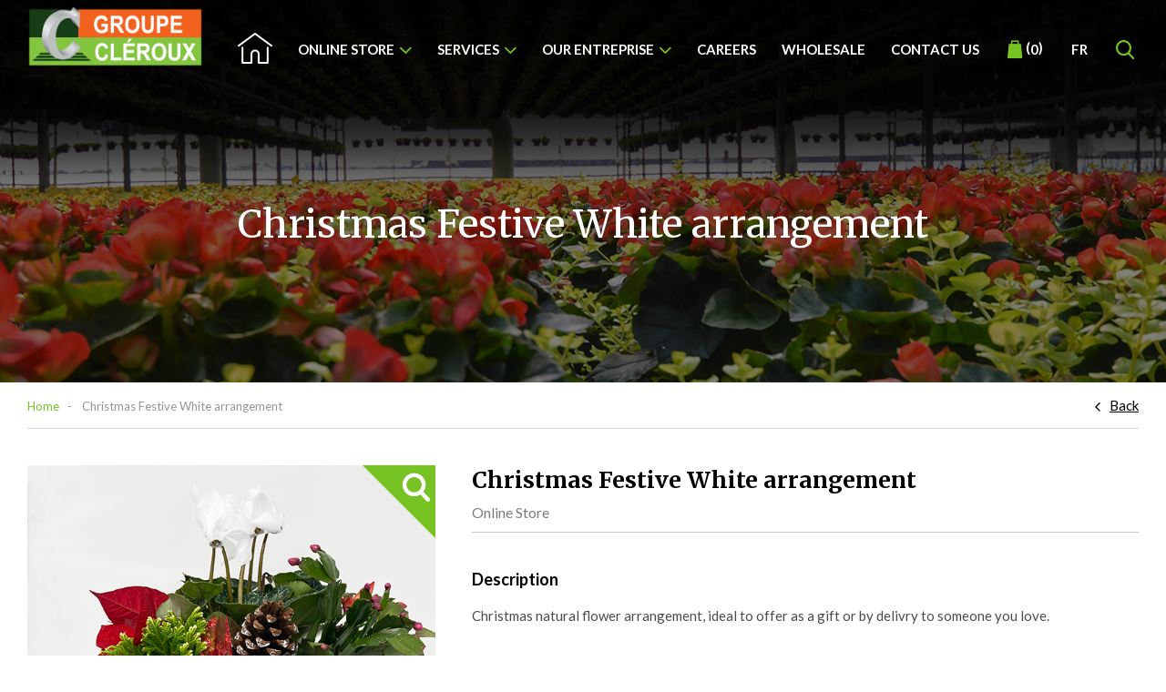

--- FILE ---
content_type: text/html;charset=UTF-8
request_url: https://www.serrescleroux.com/en/product/online-store/5670-christmas-festive-white-arrangement-42-99.html
body_size: 8734
content:


	<!doctype html>
	<html class="no-js" xml:lang="en" lang="en" xmlns:fb="https://ogp.me/ns/fb#">
		<head itemscope itemtype="http://schema.org/WebSite">
			<meta http-equiv="Content-Type" content="text/html; charset=utf-8" />
			<title>Christmas Festive White arrangement - Online Store | Les Serres Sylvain Cleroux</title>
			

			<meta name="robots" content="index,follow" />

			<meta name="title" content="Christmas Festive White arrangement - Online Store | Les Serres Sylvain Cleroux" />
			<meta name="keywords" content="Christmas Festive White arrangement,Online Store" /> <meta name="description" content="Christmas natural flower arrangement, ideal to offer as a gift or by delivry to someone you love." />

			
			<meta name="viewport" content="width=device-width,initial-scale=1,shrink-to-fit=no">
			<meta http-equiv="X-UA-Compatible" content="IE=edge">

			<base href="https://www.serrescleroux.com/" />
			
				<link rel="alternate" href="http://www.serrescleroux.com/fr/produit/boutique-en-ligne/5670-arrangement-de-noel-festif-blanc.html" hreflang="fr-ca" />
			

			<link rel="license" href="main.cfm?l=en&amp;p=00_999" />

			
			<meta name="theme-color" content="#76c323">
			
			<meta name="msapplication-navbutton-color" content="#76c323">
			
			<meta name="apple-mobile-web-app-status-bar-style" content="#76c323">

			
					<link rel="canonical" href="http://www.serrescleroux.com/en/product/online-store/5670-christmas-festive-white-arrangement.html" />
					<meta property="og:url" content="http://www.serrescleroux.com/en/product/online-store/5670-christmas-festive-white-arrangement.html">

					
					<link rel="next" href="en/product/online-store/christmas-festive-white-arrangement.html?page=2" /> 

			<meta property="og:title" content="Christmas Festive White arrangement - Online Store | Les Serres Sylvain Cleroux">
			<meta property="og:description" content="Christmas natural flower arrangement, ideal to offer as a gift or by delivry to someone you love.">
			<meta itemprop="name" property="og:site_name" content="Les Serres Sylvain Cleroux"/>

			
			<link rel="shortcut icon" href="gx/favicon.ico" />
			
			<link rel="image_src" href="http://www.serrescleroux.com/DATA/PRODUITIMAGE/1982.jpg" />
			<meta property="og:image" content="http://www.serrescleroux.com/DATA/PRODUITIMAGE/1982.jpg" />
			<meta property="og:image:type" content="image/jpeg" />
			<meta property="og:image:width" content="1500" />
			<meta property="og:image:height" content="800" />

			
			<link rel="apple-touch-icon" href="gx/apple-touch-icon.png">

			<link href="https://fonts.googleapis.com/css?family=Lato:400,400i,700|Merriweather:300,400,400i,700" rel="stylesheet">
			<link rel="stylesheet" href="css/stylesheet.css?v=1.9" media="all" />

			
			<script src="js/modernizr.js"></script>

			
			<script src="//ajax.googleapis.com/ajax/libs/jquery/3.7.1/jquery.min.js"></script>
			<script>window.jQuery || document.write('<script src="js/jquery/jquery-3.7.1.min.js"><\/script>')</script>

			<!-- Google Tag Manager -->
			<script>(function(w,d,s,l,i){w[l]=w[l]||[];w[l].push({'gtm.start':
			new Date().getTime(),event:'gtm.js'});var f=d.getElementsByTagName(s)[0],
			j=d.createElement(s),dl=l!='dataLayer'?'&l='+l:'';j.async=true;j.src=
			'https://www.googletagmanager.com/gtm.js?id='+i+dl;f.parentNode.insertBefore(j,f);
			})(window,document,'script','dataLayer','GTM-P4WZS8B');</script>
			<!-- End Google Tag Manager -->

		</head>

		<body class="en">
			
			
				

				<!-- Google Tag Manager (noscript) -->
				<noscript><iframe src="https://www.googletagmanager.com/ns.html?id=GTM-P4WZS8B"
				height="0" width="0" style="display:none;visibility:hidden"></iframe></noscript>
				<!-- End Google Tag Manager (noscript) -->
			

			<img class="logoImpression" src="gx/serres-cleroux-logo-courriel.png" alt="" width="180">

			
			<a class="passeNav" href="/en/product/online-store/5670-christmas-festive-white-arrangement-42-99.html#main">Skip site navigation</a>

			<div class="conteneur">
				
				

    <header class="entete clearfix" role="banner" itemscope itemtype="http://schema.org/Organization">

        

            <div class="boiteEnteteMobile">
                <button type="button" class="btnMenuMobile js-toggle-vMenuMobile">
                    <span><span></span></span>
                </button>

                <a class="logo" href="http://www.serrescleroux.com/" title="Home">
                  <picture>
                      <img src="gx/serres-cleroux-logo-m.png" alt="Les Serres Sylvain Cleroux">
                  </picture>
                </a>

                
                <a href="en/cart.html" class="panier"></span><span class="iconF-panier"></span>(<span class="nbPanierItems">0</span>)</a>

            </div>

            
            

            <div class="conteneurMenuPrincipal">
                <div class="corpsContenu">
                    
                    <a itemprop="url" class="logo" href="http://www.serrescleroux.com/" title="Home">
                        <picture class="standard">
                            <img itemprop="logo" src="gx/serres-cleroux-logo.png" alt="Les Serres Sylvain Cleroux">
                        </picture>
                    </a>

                    
                    <nav class="menuPrincipal_nav js-init-vMenuMobile" role="navigation">
                        <ul class="menuPrincipal">

                            <li><a href="en/home.html" class="">
                              <img src="gx/m/iconAccueil.png" alt=""></a></li>

                            

                            <li class="avecSousMenu"><a href="en/category/1-.html" class="">
                              Online store</a>

                              
                              
                                
                                            <ul class="boiteSousMenu">
                                              
                                                  <li class="sousMenu">
                                                    <a href="en/category/online-store/2050-christmas.html">
                                                        Christmas&nbsp;(17)
                                                    </a>
                                                    
                                                  </li>
                                                
                                                  <li class="sousMenu">
                                                    <a href="en/category/online-store/2058-tropical-plant-rental.html">
                                                        Tropical plant rental&nbsp;(22)
                                                    </a>
                                                    
                                                  </li>
                                                
                                                  <li class="sousMenu">
                                                    <a href="en/category/online-store/2046-florist.html">
                                                        Florist&nbsp;(7)
                                                    </a>
                                                    
                                                  </li>
                                                
                                                  <li class="sousMenu">
                                                    <a href="en/category/online-store/15-tropicals-plants.html">
                                                        Tropicals Plants&nbsp;(50)
                                                    </a>
                                                    
                                                  </li>
                                                
                                                  <li class="sousMenu">
                                                    <a href="en/category/online-store/14-annuals-flowers.html">
                                                        Annuals Flowers&nbsp;(118)
                                                    </a>
                                                    
                                                  </li>
                                                
                                                  <li class="sousMenu">
                                                    <a href="en/category/online-store/32-hanging-baskets.html">
                                                        Hanging baskets&nbsp;(22)
                                                    </a>
                                                    
                                                  </li>
                                                
                                                  <li class="sousMenu">
                                                    <a href="en/category/online-store/37-easter-flowers.html">
                                                        Easter Flowers&nbsp;(21)
                                                    </a>
                                                    
                                                  </li>
                                                
                                                  <li class="sousMenu">
                                                    <a href="en/category/online-store/2047-teck-furnitures.html">
                                                        Teck Furnitures&nbsp;(27)
                                                    </a>
                                                    
                                                  </li>
                                                
                                                  <li class="sousMenu">
                                                    <a href="en/category/online-store/17-fresh-herbs.html">
                                                        Fresh herbs&nbsp;(11)
                                                    </a>
                                                    
                                                  </li>
                                                
                                                  <li class="sousMenu">
                                                    <a href="en/category/online-store/21-veggies.html">
                                                        Veggies&nbsp;(29)
                                                    </a>
                                                    
                                                  </li>
                                                
                                                  <li class="sousMenu">
                                                    <a href="en/category/online-store/24-autumn.html">
                                                        Autumn&nbsp;(10)
                                                    </a>
                                                    
                                                  </li>
                                                
                                            </ul>
                                          
                              
                            </li>


                            

                            <li class="avecSousMenu"><a href="en/services.html" class="">
                              Services</a>
                                <ul class="boiteSousMenu">
                                  
                        						<li class="sousMenu">
                                      <a href="en/landscape-services.html" class="">Landscape services & excavation</a>
                                    </li>
                        					
                        						<li class="sousMenu">
                                      <a href="en/commercial-snow-removal.html" class="">Commercial snow removal</a>
                                    </li>
                        					
                        						<li class="sousMenu">
                                      <a href="en/delivery.html" class="">Balayage et nettoyage mécanique</a>
                                    </li>
                        					
                        						<li class="sousMenu">
                                      <a href="en/heavy-equipement-rental.html" class="">Heavy equipement rental and transport</a>
                                    </li>
                        					
                        						<li class="sousMenu">
                                      <a href="en/plant-rental.html" class="">Tropical plant rental for events (filming & photo shoots) / VISIT OUR ONLINE STORE FOR AVAILABILITY & PRICES $</a>
                                    </li>
                        					
                                </ul>
                            </li>

                            

                            <li class="avecSousMenu"><a href="en/our-enterprise.html" class="">
                              Our entreprise</a>
                                <ul class="boiteSousMenu">
                                  <li class="sousMenu"><a href="en/our-enterprise.html" class="">
                                    About</a></li>
                                  
                        						<li class="sousMenu">
                                      <a href="en/promotions.html" class="">Promotions</a>
                                    </li>
                                    
                        						<li class="sousMenu">
                                      <a href="en/special-activities.html" class="">Events</a>
                                    </li>
                                    
                                </ul>
                            </li>

                            

                            


                            <li><a href="en/careers.html" class="">
                              Careers</a></li>

                            <li><a href="en/wholesale.html" class="">
                              Wholesale</a></li>

                            <li><a href="en/contact-us.html" class="">
                              Contact us</a></li>
                            <li>
                              <a href="en/cart.html" class="panier"></span><span class="iconF-panier"></span>(<span class="nbPanierItems">0</span>)</a>
                            </li>
                            <li>
                              
                                  <a href="fr/produit/boutique-en-ligne/5670-arrangement-de-noel-festif-blanc.html?PAGE=1" lang="fr"><abbr title="Version française">FR</abbr></a>
                              
                            </li>


                            <li class="tablette niv1 noMMobile rechercheBureau">
                                <span class="icon-recherche faireRecherche" data-rech="2"></span>
                                <div class="formEntete hidden" data-form="2">
                                    <form action="en/search.html" id="formRech" method="get" class="formulaireRecherche">
                                        <fieldset>
                                            <input type="text" id="rechercheChamp" name="recherche" value="" class="champTexte" placeholder="Keywords" />
                                            <span class="iconF-fermer-modal annulerRecherche" ></span>
                                            <button id="submitRech" title="Search"><span class="icon-recherche"></span></button>
                                        </fieldset>
                                    </form>

                                    <div id="rechercheBoite"></div>
                                </div>
                                <div class="overlay"></div>
                            </li>
                        </ul>
                    </nav>
                </div>
            </div>

            <div id="menuMobileComplet">
                <ul class="principal">
                    <li><a href="en/home.html" class=" ">Home</a></li>

                    
                    
                                                    <li class="">
                                                        <a href="en/category/online-store/2050-christmas.html">
                                                            Christmas&nbsp;(17)
                                                        </a>
                                                    </li>

                                                
                                                    <li class="">
                                                        <a href="en/category/online-store/2058-tropical-plant-rental.html">
                                                            Tropical plant rental&nbsp;(22)
                                                        </a>
                                                    </li>

                                                
                                                    <li class="">
                                                        <a href="en/category/online-store/2046-florist.html">
                                                            Florist&nbsp;(7)
                                                        </a>
                                                    </li>

                                                
                                                    <li class="">
                                                        <a href="en/category/online-store/15-tropicals-plants.html">
                                                            Tropicals Plants&nbsp;(50)
                                                        </a>
                                                    </li>

                                                
                                                    <li class="">
                                                        <a href="en/category/online-store/14-annuals-flowers.html">
                                                            Annuals Flowers&nbsp;(118)
                                                        </a>
                                                    </li>

                                                
                                                    <li class="">
                                                        <a href="en/category/online-store/32-hanging-baskets.html">
                                                            Hanging baskets&nbsp;(22)
                                                        </a>
                                                    </li>

                                                
                                                    <li class="">
                                                        <a href="en/category/online-store/37-easter-flowers.html">
                                                            Easter Flowers&nbsp;(21)
                                                        </a>
                                                    </li>

                                                
                                                    <li class="">
                                                        <a href="en/category/online-store/2047-teck-furnitures.html">
                                                            Teck Furnitures&nbsp;(27)
                                                        </a>
                                                    </li>

                                                
                                                    <li class="">
                                                        <a href="en/category/online-store/17-fresh-herbs.html">
                                                            Fresh herbs&nbsp;(11)
                                                        </a>
                                                    </li>

                                                
                                                    <li class="">
                                                        <a href="en/category/online-store/21-veggies.html">
                                                            Veggies&nbsp;(29)
                                                        </a>
                                                    </li>

                                                
                                                    <li class="">
                                                        <a href="en/category/online-store/24-autumn.html">
                                                            Autumn&nbsp;(10)
                                                        </a>
                                                    </li>

                                                
                                            <li class="sousMenu">
                                                <a href="en/teck-furniture.html" class="">meubles en tek</a>
                                              </li>
                                        

                    

                   <li class="avecSousMenu"><a href="en/services.html" class="">
                     Services</a>
                       <ul class="boiteSousMenu">
                         
                           <li class="sousMenu">
                             <a href="en/landscape-services.html" class="">Landscape services & excavation</a>
                           </li>
                         
                           <li class="sousMenu">
                             <a href="en/commercial-snow-removal.html" class="">Commercial snow removal</a>
                           </li>
                         
                           <li class="sousMenu">
                             <a href="en/delivery.html" class="">Balayage et nettoyage mécanique</a>
                           </li>
                         
                           <li class="sousMenu">
                             <a href="en/heavy-equipement-rental.html" class="">Heavy equipement rental and transport</a>
                           </li>
                         
                           <li class="sousMenu">
                             <a href="en/plant-rental.html" class="">Tropical plant rental for events (filming & photo shoots) / VISIT OUR ONLINE STORE FOR AVAILABILITY & PRICES $</a>
                           </li>
                         
                       </ul>
                   </li>

                    <li class="avecSousMenu"><a href="en/our-enterprise.html" class="">
                      Our entreprise</a>
                        <ul class="boiteSousMenu">
                          <li class="sousMenu"><a href="en/our-enterprise.html" class="">
                            About</a></li>
                          
                            <li class="sousMenu">
                              <a href="en/promotions.html" class="">Promotions</a>
                            </li>
                            
                            <li class="sousMenu">
                              <a href="en/special-activities.html" class="">Events</a>
                            </li>
                            
                        </ul>
                    </li>

                    <li><a href="en/careers.html" class="">
                      Careers</a></li>

                    <li><a href="en/wholesale.html" class="">
                      Wholesale</a></li>

                    <li><a href="en/contact-us.html" class="">
                      Contact us</a></li>

                   

                </ul>

                <ul class="secondaire">
                    
                    <li>
                        
                            <a href="fr/produit/boutique-en-ligne/5670-arrangement-de-noel-festif-blanc.html?PAGE=1" lang="fr"><abbr title="Version française">Français</abbr></a>
                        
                    </li>
                </ul>
                
                    <ul class="reseauSocial">
                        <li>
                            <a href="https://www.facebook.com/groupecleroux" title="Facebook" target="blank"><span class="icon-facebook"> <span class="path1"></span><span class="path2"></span> </span></a> <a href="https://www.instagram.com/serrescleroux/" title="Instagram" target="blank"><span class="icon-instagram" > <span class="path1"></span><span class="path2"></span><span class="path3"></span> </a> <a href="https://www.pinterest.ca/groupecleroux/" title="Pinterest" target="blank"><span class="icon-pinterest" ><span class="path1"></span><span class="path2"></span></span></a> <a href="https://www.youtube.com/channel/UCExuhwybMg7Lx_LScjTbvpw" title="Youtube" target="blank"><span class="icon-youtube"><span class="path1"></span><span class="path2"></span><span class="path3"></span></span></a>
                        </li>
                    </ul>
                

               
            </div>

        

    </header>



				
				<main role="main">
					

<div class="banniereInterne">
	<div class="corpsContenu">
		<span class="h1"> Christmas Festive White arrangement </span> 
	</div>
</div>


	<nav class="filAriane" role="navigation">
		<div class="corpsContenu">
			<ul itemscope itemtype="http://schema.org/BreadcrumbList">
				<li itemprop="itemListElement" itemscope itemtype="http://schema.org/ListItem">
					<a href="en/home.html" itemprop="item">Home</a>
					<meta itemprop="position" content="1" />
				</li>

				
						<li itemprop="itemListElement" itemscope itemtype="http://schema.org/ListItem">
							<link itemprop="item" href="en/product/online-store/christmas-festive-white-arrangement.html" />
							<span itemprop="name">Christmas Festive White arrangement</span>
							<meta itemprop="position" content="3" />
						</li>
					
			</ul>

			
				<div class="btRetour"><span class="icon-fleche-gauche"></span><a href="" onclick="window.history.go(-1); return false;" class="lienSimple">Back</a></div>
			
		</div>
	</nav>



    <div class="corpsContenu pageInterne pageDetailProduit">

	    

	    		<div class="groupeMessage softHidden">

				    
			    	<div class="messageErreur hidden">
						
					</div>

					
				   	<div class="messageSucces hidden">
				       	
					</div>

					
				   	<div class="messageInfo hidden">
				       	
					</div>

				</div>

			

			<article id="produit" role="article" itemscope itemtype="http://schema.org/Product">
				<div class="produitHeaderMobile mobile">
					<div class="titrePage variante">Christmas Festive White arrangement</div>

					<div class="infoBase">
						
						
					</div>

					
					 <div class="prixMobile blocPrix">
						<div class="prixDynamique">
							

						</div>
					</div>
                         
				</div>

				<div class="grandConteneur">
					<div class="produitPhotos">
						<figure>
							<div class="conteneurImgPrincipale">
								<div class="magnifyImg"><span class="icon-recherche"></span></div>
								
									<div id="galerieProduit"  >
										
											<div class="itemImg">
												
												

												<img class="zoom" itemprop="image" src="DATA/PRODUITIMAGE/1982~v~festive-christmas-arrangement.jpg" alt="Festive Christmas Arrangement" class="1982" />
											</div>
										
									</div>
									

									
							</div>
						</figure>
					</div>

					<div class="produitInfos">
						<header class="bureau">
							<h1 itemprop="name" class="titreDetail variante">Christmas Festive White arrangement</h1>
              <span class="categorie">Online Store</span>

							

						</header>

            
            

						
						
					  <div class="bureau blocPrix" itemprop="offers" itemscope itemtype="http://schema.org/Offer">
							<div class="prixDynamique">
								
              </div>
                                 

							
							<link itemprop="itemCondition" href="http://schema.org/NewCondition" content="New" />
							<link itemprop="availability" href="http://schema.org/InStock" content="In Stock" />

              
  							<div itemprop="description" class="description texteGlobal">
                  <h3 class="titreDescr">Description</h3>
  								<p>Christmas natural flower arrangement, ideal to offer as a gift or by delivry to someone you love.</p>
  							</div>
  						

						</div>

						

						

							<p class="messageAvertissement">
								This product is currently unavailable.
							</p>

						
          </div>

				</div>

				

				
				


				
				<meta itemprop="url" content="en/product/online-store/5670-christmas-festive-white-arrangement.html" />

				
				

        <div class="actionProduit noPrint">
          
          <div class="addthis_inline_share_toolbox"></div>
        </div>

			</article>
		</div>


		<div class="corpsContenu">
			<aside role="complementary">
				
        	<div class="produitsAssocies sansCarrousel">
            <section id="similaire">
                <p class="sousTitre">Similar plants and flowers</p>
                <ul class="produits listingProduit clearfix">
                    

                    <li itemscope itemtype="http://schema.org/Product" class="unProduit">
                        <meta itemprop="name" content="Christmas three arrangement à partir de">
                        <a class="image" href="en/product/online-store/4664-christmas-three-arrangement-a-partir-de.html">
                         
                        <p>View details</p>
                            
                                            <div class="itemImg">

                                                <img itemprop="image" src="DATA/PRODUITIMAGE/1977_liste~v~christmas-three-arrangement-a-partir-de.jpg" alt="Christmas three arrangement à partir de" />
                                            </div>
                                            
                                <div class="groupeTag">
                                    
                                        <div class="tag nouveau " >
                                            New
                                        </div>
                                    

                                    
                                </div>
                            

                        </a>

                        <div class="modeleVignetteProduit">
                            
                            <a href="en/product/online-store/4664-christmas-three-arrangement-a-partir-de.html" class="nom" itemprop="name">Christmas three arrangement à partir de</a>
                            
                            
                                <span class="categorie">$69.99 - $69.99</span>
                            
                            
                        </div>

                    </li>
                

                    <li itemscope itemtype="http://schema.org/Product" class="unProduit">
                        <meta itemprop="name" content="Christmas arrangement / wicker basket">
                        <a class="image" href="en/product/online-store/5782-christmas-arrangement-wicker-basket.html">
                         
                        <p>View details</p>
                            
                                            <div class="itemImg">

                                                <img itemprop="image" src="DATA/PRODUITIMAGE/2107_liste~v~christmas-arrangement-wicker-basket.jpg" alt="Christmas arrangement / wicker basket" />
                                            </div>
                                            

                        </a>

                        <div class="modeleVignetteProduit">
                            
                            <a href="en/product/online-store/5782-christmas-arrangement-wicker-basket.html" class="nom" itemprop="name">Christmas arrangement / wicker basket</a>
                            
                            
                            
                        </div>

                    </li>
                

                    <li itemscope itemtype="http://schema.org/Product" class="unProduit">
                        <meta itemprop="name" content="Yucca">
                        <a class="image" href="en/product/online-store/3435-yucca.html">
                         
                        <p>View details</p>
                            
                                            <div class="itemImg">

                                                <img itemprop="image" src="DATA/PRODUITIMAGE/711_liste~v~yucca.jpg" alt="Yucca" />
                                            </div>
                                            

                        </a>

                        <div class="modeleVignetteProduit">
                            
                            <a href="en/product/online-store/3435-yucca.html" class="nom" itemprop="name">Yucca</a>
                            
                            
                                <span class="categorie">$39.99 - $89.99</span>
                            
                            
                        </div>

                    </li>
                

                    <li itemscope itemtype="http://schema.org/Product" class="unProduit">
                        <meta itemprop="name" content="Gift card">
                        <a class="image" href="en/product/online-store/5718-gift-card.html">
                         
                        <p>View details</p>
                            
                                            <div class="itemImg">

                                                <img itemprop="image" src="DATA/PRODUITIMAGE/2038_liste~v~gift-card.jpg" alt="Gift card" />
                                            </div>
                                            
                                <div class="groupeTag">
                                    
                                        <div class="tag promo" >
                                            Promotion
                                        </div>
                                    

                                    
                                </div>
                            

                        </a>

                        <div class="modeleVignetteProduit">
                            
                            <a href="en/product/online-store/5718-gift-card.html" class="nom" itemprop="name">Gift card</a>
                            
                            
                                <span class="categorie">$50.00 - $55.00</span>
                            
                            
                        </div>

                    </li>
                
                </ul>
            </section>
        	</div>
        

				
			</aside>
		</div>
	


<script type="text/javascript">
	var PRODUIT_ID = 5670;
	var ajouterItemALaListeSouhait = 0;
</script>

				</main>

				
				
    <div class="strateBas pale">
      <div class="corpsContenu texteGlobal">
        <h2><strong>A project in mind ? </strong></h2>
<p>Contact us to find out how we can help you! Our team of experts is waiting for your call</p>

        <a href="en/contact-us.html" class="bouton">Contact us</a>
      </div>
    </div>
  

    <footer class="piedPage" role="contentinfo">
        <div class="navigationPied">
            <div class="corpsContenu ">
                <div class="grandConteneur">

                    <div class="sectionPied imageLogo">
                        <img src="gx/serres-cleroux-logo.png" width="184" >
                    </div>

                    <div class="sectionPied sectionMenu sectionMenuA">
                        <nav class="menuPied" role="navigation">
                            <ul>
                              <li><a href="https://www.serrescleroux.com/">Home</a></li>
                              <li><a href="en/category/.html" class="">
                                Online store</a></li>
                              <li><a href="en/services.html" class="">
                                Services</a></li>
                                
                              
                            </ul>
                        </nav>
                    </div>

                    <div class="sectionPied sectionMenu">
                        <nav class="menuPied" role="navigation">
                            <ul>
                              <li><a href="en/our-enterprise.html" class="">
                                Our entreprise</a></li>
                              <li><a href="en/careers.html" class="">
                                Careers</a></li>
                              <li><a href="en/contact-us.html" class="">
                                Contact us</a></li>
                              <li>
                                  
                                      <a href="fr/produit/boutique-en-ligne/5670-arrangement-de-noel-festif-blanc.html?PAGE=1" lang="fr"><abbr title="Version française">Français</abbr></a>
                                  
                              </li>
                            </ul>
                        </nav>
                    </div>

                    <div class="sectionPied sectionMenu">
                        <nav class="menuPied" role="navigation">
                            <ul>
                              <li class="noPrint"><a href="en/site-map.html">Site map</a></li>
                              
                                  <li><a href="en/terms-and-conditions.html"  >Terms and conditions</a></li>
                              
                                  <li><a href="en/privacy-policy.html"  >Privacy policy</a></li>
                              
                            </ul>
                        </nav>
                    </div>

                    
                      <div class="sectionPied">
                        <div class="reseaux">

                          <a href="https://www.facebook.com/groupecleroux" title="Facebook" target="blank"><span class="icon-facebook"> <span class="path1"></span><span class="path2"></span> </span></a> <a href="https://www.instagram.com/serrescleroux/" title="Instagram" target="blank"><span class="icon-instagram" > <span class="path1"></span><span class="path2"></span><span class="path3"></span> </a> <a href="https://www.pinterest.ca/groupecleroux/" title="Pinterest" target="blank"><span class="icon-pinterest" ><span class="path1"></span><span class="path2"></span></span></a> <a href="https://www.youtube.com/channel/UCExuhwybMg7Lx_LScjTbvpw" title="Youtube" target="blank"><span class="icon-youtube"><span class="path1"></span><span class="path2"></span><span class="path3"></span></span></a>
                          
                        </div>
                      </div>
                    
                    
                </div>
            </div>
        </div>

        <div class="corpsContenu">
          <div class="copyrights">
            <small class="copyrights">
                <a href="en/terms-and-conditions.html">&copy; 2026 Les Serres Sylvain Cleroux All rights reserved.</a>
                
            </small>

            

          </div>
        </div>
    </footer>


			</div>

			
			

<script>
	var p = '04_100';
	var l = 'en';
	var mob = '0';
	/*var geolocType = 0;*/
</script>


<script>
	Modernizr.load(
		{	// Placeholder.js
			test: Modernizr.input.placeholder,
			nope: 'js/placeholders.min.js'
		}
	);
</script>


<script src="js/jQuery/jquery.easing.1.3.js"></script>


<script src="js/picturefill.js"></script>


<script src="js/jquery.vMenuMobile.min.js"></script>
<script src="js/jquery.touchSwipe.min.js"></script>


<script src="js/jQuery/masonry.pkgd.min.js"></script>

<script src="js/jQuery/doubleTap.js"></script>
<script src="js/jQuery/slick.min.js"></script>
<script src="js/jQuery/jcf.js"></script>
<script src="js/jQuery/jcf.select.js"></script>
<script src="js/jQuery/jquery.magnific-popup.min.js"></script>
<script src="js/popper-tooltip.min.js"></script>
<script defer src="js/autocomplete/jquery.auto-complete.min.js"></script>
<script defer src="js/jQuery/inputmask.js"></script>



	<script src="js/produitDetails.js?v=15"></script>
	<script src="js/jquery.zoom.min.js"></script>



<script src="js/main.js?v=15"></script>






<script type="text/javascript" src="//s7.addthis.com/js/300/addthis_widget.js#pubid=ra-5ae22b12fb2a06c7"></script>







		</body>
	</html>



--- FILE ---
content_type: text/css
request_url: https://www.serrescleroux.com/css/stylesheet.css?v=1.9
body_size: 34118
content:
@font-face{font-family:"guifx";font-style:normal;font-weight:normal;src:url("../font/guifx.eot");src:url("../font/guifx.woff2") format("woff2"),url("../font/guifx.woff") format("woff"),url("../font/guifx.ttf") format("truetype")}@font-face{font-family:"boutiqueb";font-style:normal;font-weight:normal;src:url("../font/boutiqueb.eot");src:url("../font/boutiqueb.woff") format("woff"),url("../font/boutiqueb.ttf") format("truetype"),url("../font/boutiqueb.svg#boutiqueb") format("svg")}@font-face{font-family:"icomoon";font-style:normal;font-weight:normal;src:url("../font/icomoon.eot");src:url("../font/icomoon.woff") format("woff"),url("../font/icomoon.ttf") format("truetype"),url("../font/icomoon.svg#icomoon") format("svg")}[class*="iconF"]{position:relative;line-height:1;-webkit-transition:all 0.2s;transition:all 0.2s}[class*="iconF"]:before{font-family:"boutiqueb",sans-serif !important;font-weight:normal !important;-webkit-transition:color 0.3s;transition:color 0.3s;color:#76c323;font-size:15px}[class^="icon-"],[class*=" icon-"]{font-family:'icomoon' !important;speak:none;font-style:normal;font-weight:normal;font-variant:normal;text-transform:none;line-height:1;-webkit-font-smoothing:antialiased;-moz-osx-font-smoothing:grayscale}[class^="icon-"]:before,[class*=" icon-"]:before{-webkit-transition:color 0.3s;transition:color 0.3s;color:#76c323;font-size:15px}.iconF-succes:before{content:"\e900"}.iconF-info:before{content:"\e901"}.iconF-erreur:before{content:"\e902"}.iconF-avertissement:before{content:"\e903"}.iconF-partager:before{content:"\e904"}.iconF-imprimer:before{content:"\e905"}.iconF-telephone:before{content:"\e906"}.iconF-panier:before{content:"\e907"}.iconF-pinterest:before{content:"\e908"}.iconF-marqueur:before{content:"\e909"}.iconF-editer:before{content:"\e910"}.iconF-liste:before{content:"\e911"}.iconF-supprimer:before{content:"\e912"}.iconF-fermer-modal:before{content:"\e913"}.iconF-fermer:before{content:"\e914"}.iconF-retour:before{content:"\e915"}.iconF-precedent:before{content:"\e916"}.iconF-suivant:before{content:"\e917"}.iconF-menu:before{content:"\e918"}.iconF-arobas:before{content:"\e919"}.iconF-crochet:before{content:"\e90a"}.iconF-loupe:before{content:"\e90b"}.iconF-instagram:before{content:"\e90c"}.iconF-infolettre:before{content:"\e90d"}.iconF-facebook:before{content:"\e90e"}.iconF-courriel:before{content:"\e90f"}.iconF-youtube:before{content:"\e91a"}.iconF-google-plus:before{content:"\e91b"}.iconF-linkedin:before{content:"\e91c"}.iconF-twitter:before{content:"\e91d"}.iconF-shapes:before{content:"\e91e"}.iconF-eye-blocked:before{content:"\e91f"}.iconF-eye:before{content:"\e920"}.icon-fleche-bas:before{content:"\e900"}.icon-fleche-droite:before{content:"\e901"}.icon-fleche-gauche:before{content:"\e902"}.icon-fleche-haut:before{content:"\e903"}.icon-recherche:before{content:"\e904"}.icon-facebook .path1:before{content:"\e905";color:#fff}.icon-facebook .path2:before{content:"\e906";margin-left:-1em;color:#37589a}.icon-instagram .path1:before{content:"\e907";color:#d83276}.icon-instagram .path2:before{content:"\e908";margin-left:-1em;color:#d83276}.icon-instagram .path3:before{content:"\e909";margin-left:-1em;color:#d83276}.icon-instagram .path4:before{content:"\e90a";margin-left:-1em;color:#fff}.icon-instagram .path5:before{content:"\e90b";margin-left:-1em;color:#fff}.icon-instagram .path6:before{content:"\e90c";margin-left:-1em;color:#fff}.icon-pinterest .path1:before{content:"\e90d";color:#fff}.icon-pinterest .path2:before{content:"\e90e";margin-left:-1em;color:#c91618}.icon-youtube .path1:before{content:"\e90f";color:#e4262b}.icon-youtube .path2:before{content:"\e910";margin-left:-1em;color:#e4262b}.icon-youtube .path3:before{content:"\e911";margin-left:-1em;color:#fff}.vAnimationMargin .menuMobile_nav{-webkit-transition:-webkit-transform 0.5s ease;transition:-webkit-transform 0.5s ease;transition:transform 0.5s ease;transition:transform 0.5s ease, -webkit-transform 0.5s ease}.vMenuFiltre body:before{content:"";position:fixed;top:0;right:0;bottom:0;left:0;z-index:99;background:url([data-uri]);background:rgba(0,0,0,0.5);opacity:0;visibility:hidden;-webkit-transition:all 0.5s ease;transition:all 0.5s ease}.vMenuFiltre.vMenu-open body:before{opacity:1;visibility:visible}@media only screen and (min-width: 1024px){.vMenuFiltre body:before{display:none}}.menuMobile_nav li.avecSousMenu>a:before,.menuMobile_nav li a.vRetour:before{font:400 20px/100% "guifx";color:#76c323;display:inline-block}.menuMobile_nav li.avecSousMenu>a:after{content:"\e918";font-family:"boutiqueb",sans-serif !important;font-size:4px;display:inline-block;vertical-align:middle;margin-left:8px}.menuMobile_nav li.avecSousMenu.actif>a:after{content:"\e918";font-family:"boutiqueb",sans-serif !important;font-size:4px}.vMenu-v-3 .menuMobile_nav li.avecSousMenu.actif>a:after{content:"\e918";font-family:"boutiqueb",sans-serif !important;font-size:4px}.menuMobile_nav li a.vRetour:before,.i-vFlecheRetour:before{content:"<";position:relative;top:1px;margin-right:5px}.menuMobile_nav{position:fixed;left:0;top:0;bottom:0;z-index:100;font-weight:500;padding-top:60px;width:80%;margin-left:-80%;overflow-x:hidden;overflow-y:auto;-webkit-overflow-scrolling:touch;-webkit-transform:translateZ(0);background:#FFF}.vMenu-droit .menuMobile_nav{margin-left:auto;margin-right:-80%;left:auto;right:0}.menuMobile_nav li{position:relative}.menuMobile_nav li a{display:block;padding:6px 20px;margin-bottom:3px;position:relative;text-decoration:none;outline:none;font:bold 15px "Lato",arial,sans-serif;-webkit-tap-highlight-color:rgba(0,0,0,0);-webkit-tap-highlight-color:transparent;color:#76c323}.menuMobile_nav li a:active{outline:none;color:#959595}.menuMobile_nav li a:active span:before{color:#959595}.menuMobile_nav li a.actif{outline:none;color:#959595;position:relative}.menuMobile_nav li.avecSousMenu>a{padding-right:45px}.menuMobile_nav ul ul{display:none}.menuMobile_nav ul ul a{font-weight:400;padding-left:40px;text-transform:none;padding-top:8px;padding-bottom:8px;margin-bottom:0}.menuMobile_nav ul ul ul a{padding-left:60px;border-top-color:#313131;border-bottom-color:#141414}.no-fixed .menuMobile_nav{overflow-x:initial;overflow-y:initial;position:absolute}.csstransforms3d .menuMobile_nav{margin-left:0;left:-80%}.csstransforms3d.vMenu-droit .menuMobile_nav{margin-left:auto;margin-right:0;left:auto;right:-80%}@media only screen and (min-width: 768px){.menuMobile_nav{width:50%;margin-left:-50%}.vMenu-droit .menuMobile_nav{margin-right:-50%}.csstransforms3d .menuMobile_nav{width:50%;margin-left:0;left:-50%}.csstransforms3d.vMenu-droit .menuMobile_nav{margin-left:auto;margin-right:0;left:auto;right:-50%}}.vMenu-v-2 .menuMobile_nav li.avecSousMenu a:before{display:none}.vMenu-v-2 .menuMobile_nav li .vWrapType2 a.vAfficherSousMenu span:before{display:block;content:"\e918";font-family:"boutiqueb",sans-serif !important;font-weight:400;font-size:8px;position:absolute;top:50%;margin-top:-4px;left:50%;margin-left:-9.5px}.vMenu-v-2 .menuMobile_nav li.actif>.vWrapType2>a.vAfficherSousMenu span:before{-webkit-transform:rotate(180deg);transform:rotate(180deg)}.vMenu-v-2 .menuMobile_nav li.avecSousMenu>.vWrapType2{position:relative}.vMenu-v-2 .menuMobile_nav li.avecSousMenu>.vWrapType2>a{margin-right:50px;padding-right:0}.vMenu-v-2 .menuMobile_nav li.avecSousMenu>.vWrapType2>a.vAfficherSousMenu{position:absolute;top:0;right:0;bottom:0;width:50px;display:block;margin:0;padding-left:0;text-align:center;vertical-align:middle;border-left:1px dashed #777}.vMenu-v-2 .menuMobile_nav li.avecSousMenu>.vWrapType2>a.vAfficherSousMenu span{position:absolute;top:0;right:0;bottom:0;left:0;border-left:1px dashed #484848}.vMenu-v-3 .menuMobile_nav{overflow-x:hidden;overflow-y:initial;height:100%}.vMenu-v-3 .menuMobile_nav .btnMenuMobile{z-index:5}.vMenu-v-3 .menuMobile_nav ul{position:absolute;top:0;left:0;bottom:0;width:100%;display:block;overflow-x:hidden;overflow-y:auto;-webkit-transition:all 0.5s ease;transition:all 0.5s ease;-webkit-overflow-scrolling:touch;z-index:1;margin-left:100%;padding-top:50px;background:#3B3B3B}.vMenu-v-3 .menuMobile_nav ul a span.i-vFlecheRetour{margin-right:10px}.vMenu-v-3 .menuMobile_nav ul:first-of-type{z-index:2;margin-left:0}.vMenu-v-3 .menuMobile_nav ul.menuPrec,.vMenu-v-3 .menuMobile_nav ul.menuPrec.actif{margin-left:-100%;z-index:1}.vMenu-v-3 .menuMobile_nav ul.actif{z-index:2;margin-left:0}.vMenu-v-3.no-fixed .menuMobile_nav ul{bottom:auto}.vMenu-v-3 .menuMobile_nav ul.niv1{background:#2d2d2d}.vMenu-v-3 .menuMobile_nav ul.niv1 a{background:#2d2d2d;border-bottom:1px solid #313131}.vMenu-v-3 .menuMobile_nav ul.niv1 a:hover{background:#383838}.vMenu-v-3 .menuMobile_nav ul.niv1 a:active{background:#000}.vMenu-v-3 .menuMobile_nav ul.niv2{background:#1e1e1e}.vMenu-v-3 .menuMobile_nav ul.niv2 a{padding-left:20px;background:#1e1e1e;border-top-color:#313131;border-bottom-color:#141414}.vMenu-v-3 .menuMobile_nav ul.niv2 a:hover{background:#383838;outline:none}.vMenu-v-3 .menuMobile_nav ul.niv2 a:active{background:#000;outline:none}.vMenu-v-3.csstransforms3d .menuMobile_nav ul.menuPrec{margin-left:0;-webkit-transform:translate3d(-100%, 0, 0);transform:translate3d(-100%, 0, 0)}.vMenu-v-3.android .menuMobile_nav ul.menuPrec{-webkit-transform:translate3d(0, 0, 0);transform:translate3d(0, 0, 0);left:-100%}.vMenu-open body{overflow:hidden;position:absolute;width:100%}.no-fixed.vMenu-open body{overflow:inherit}.vMenu-open .menuMobile_nav{margin-left:0}.vMenu-droit.vMenu-open .menuMobile_nav{margin-left:auto;margin-right:0}.csstransforms3d.vMenu-open .menuMobile_nav{-webkit-transform:translate3d(100%, 0, 0);transform:translate3d(100%, 0, 0)}.csstransforms3d.vMenu-droit.vMenu-open .menuMobile_nav{-webkit-transform:translate3d(-100%, 0, 0);transform:translate3d(-100%, 0, 0)}.android.vMenu-open .menuMobile_nav,.android.vMenu-droit.vMenu-open .menuMobile_nav{-webkit-transform:translate3d(0, 0, 0);transform:translate3d(0, 0, 0)}.android.vMenu-open .menuMobile_nav{left:0}.android.vMenu-droit.vMenu-open .menuMobile_nav{right:0;left:auto}@media only screen and (min-width: 768px){.android.vMenu-open .menuMobile_nav,.android.vMenu-droit.vMenu-open .menuMobile_nav{-webkit-transform:translate3d(0, 0, 0);transform:translate3d(0, 0, 0)}.android.vMenu-open .menuMobile_nav{left:0}.android.vMenu-droit.vMenu-open .menuMobile_nav{right:0;left:auto}}@media only screen and (min-width: 1024px){.vMenu-open body{overflow:inherit;position:relative}.vMenu-open .menuMobile_nav{display:none}.vMenu-open.vMenu-droit .menuMobile_nav{display:none}}.btnMenuMobile{border:none;display:block;height:55px;width:60px;padding:10px 13px;-webkit-box-sizing:border-box;box-sizing:border-box;cursor:pointer;outline:none;background:transparent;-webkit-touch-callout:none;-webkit-user-select:none;-moz-user-select:none;-ms-user-select:none;user-select:none;-webkit-tap-highlight-color:rgba(255,255,255,0);-webkit-tap-highlight-color:transparent}@media only screen and (min-width: 1024px){.btnMenuMobile{display:none}}.btnMenuMobile:selection{background:transparent}.btnMenuMobile>span{padding:7px 0;display:block;position:relative}.btnMenuMobile>span span:before,.btnMenuMobile>span span:after,.btnMenuMobile>span span{height:3px;width:100%;background-color:#76c323;border-radius:2px;content:"";border:none;display:block;-webkit-transition:transform 0.5s ease;-webkit-transition:-webkit-transform 0.5s ease;transition:-webkit-transform 0.5s ease;transition:transform 0.5s ease;transition:transform 0.5s ease, -webkit-transform 0.5s ease}.btnMenuMobile>span span:before{position:absolute;top:0}.btnMenuMobile>span span:after{position:absolute;bottom:0}.csstransforms.vMenu-open .btnMenuMobile>span,.csstransforms .btnMenuMobile.ferme>span{position:relative;top:-1px}.csstransforms.vMenu-open .btnMenuMobile>span span:before,.csstransforms .btnMenuMobile.ferme>span span:before{background-color:#76c323;top:50%;-webkit-transform:rotate(45deg);transform:rotate(45deg)}.csstransforms.vMenu-open .btnMenuMobile>span span:after,.csstransforms .btnMenuMobile.ferme>span span:after{background-color:#76c323;top:50%;bottom:auto;-webkit-transform:rotate(-45deg);transform:rotate(-45deg)}.csstransforms.vMenu-open .btnMenuMobile>span span,.csstransforms .btnMenuMobile.ferme>span span{background:none}.entete .btnMenuMobile{position:absolute;left:0;top:0;z-index:2}@media only screen and (min-width: 768px){.entete .btnMenuMobile{top:15px}}.vMenu-droit .entete .btnMenuMobile{left:auto;right:0}.menuMobile_nav .btnMenuMobile{position:absolute;left:0;top:0}.vMenu-droit .menuMobile_nav .btnMenuMobile{left:auto;right:0}@media only screen and (min-width: 1024px){.menuMobile_nav{display:none}}.slick-slider{position:relative;display:block;-webkit-box-sizing:border-box;box-sizing:border-box;-webkit-touch-callout:none;-webkit-user-select:none;-moz-user-select:none;-ms-user-select:none;user-select:none;-ms-touch-action:pan-y;touch-action:pan-y;-webkit-tap-highlight-color:transparent}.slick-slider *:focus{outline:0;border:0}.slick-list{position:relative;overflow:hidden;display:block;margin:0;padding:0}.slick-list:focus{outline:none}.slick-list.dragging{cursor:pointer;cursor:hand}.slick-slider .slick-track,.slick-slider .slick-list{-webkit-transform:translate3d(0, 0, 0);transform:translate3d(0, 0, 0)}.slick-track{position:relative;left:0;top:0;display:block}.slick-track:before,.slick-track:after{content:"";display:table}.slick-track:after{clear:both}.slick-loading .slick-track{visibility:hidden}.slick-slide{float:left;height:100%;font-size:0;text-align:center;min-height:1px;display:none}[dir="rtl"] .slick-slide{float:right}.slick-slide img{display:inline-block}.slick-slide.slick-loading img{display:none}.slick-slide.dragging img{pointer-events:none}.slick-initialized .slick-slide{display:block}.slick-loading .slick-slide{visibility:hidden}.slick-vertical .slick-slide{display:block;height:auto;border:1px solid transparent}.slick-arrow.slick-hidden{display:none}.slick-dots{font-size:0;display:inline-block;text-align:center;position:absolute;bottom:15px}.slick-dots li{display:inline-block;margin:0 4px;width:10px}.slick-dots li button{display:block;padding:0;margin:0;width:10px;height:10px;background:#76c323;border-radius:10px;-webkit-transition:background 0.15s linear;transition:background 0.15s linear}.slick-dots li:hover button,.slick-dots li:focus button,.slick-dots li:active button{background:#FFF}.slick-dots .slick-active button{background:none;border:2px solid #FFF;height:12px;width:12px}.slick-prev,.slick-next{position:absolute;top:50%;margin-top:-14px;z-index:4;padding:0}.slick-prev:before,.slick-next:before{content:"\e902";color:#76c323;font:bold 28px/1 "icomoon";-webkit-transition:all 0.2s;transition:all 0.2s}@media only screen and (min-width: 1024px){.slick-prev:before,.slick-next:before{font-size:32px}}.slick-prev:hover:before,.slick-next:hover:before{color:#2e2d30}.slick-next{right:0}.slick-prev{left:0}@media only screen and (min-width: 1200px){.slick-next{right:20px}.slick-prev{left:20px}}.slick-prev:before{content:"\e902"}.slick-next:before{content:"\e901"}.chargementCarrousel .itemImg img{opacity:0;position:absolute}.chargementCarrousel .itemImg:first-child img{opacity:1;position:static}.slick-slider{background-color:pink}.slick-slider .slick-list{opacity:0;position:absolute}.slick-slider.slick-initialized{background:none}.slick-slider.slick-initialized .slick-list{opacity:1;position:relative;-webkit-transition:opacity 0.2s ease-in;transition:opacity 0.2s ease-in}.slick-slider.slick-initialized.chargementCarrousel img{opacity:1;position:static}.white-popup-block{background:#FFF;text-align:left;max-width:650px;margin:40px auto;position:relative;padding:20px}.popup-modal-dismiss{position:absolute;top:6px;right:10px;font-size:20px}.popup-modal-dismiss span:before{font-size:20px}.white-popup-block.modalAjoutPanier{padding-top:40px}.white-popup-block [class^=message]{margin-bottom:20px}.white-popup-block .actionAllerPanier{float:right}.white-popup-block .retourAchat{margin-top:12px;float:left;padding-bottom:10px}.mfp-bg{top:0;left:0;width:100%;height:100%;z-index:1042;overflow:hidden;position:fixed;background:#0b0b0b;opacity:0.8}.mfp-wrap{top:0;left:0;width:100%;height:100%;z-index:1043;position:fixed;outline:none !important;-webkit-backface-visibility:hidden}.mfp-container{text-align:center;position:absolute;width:100%;height:100%;left:0;top:0;padding:0 8px;-webkit-box-sizing:border-box;box-sizing:border-box}.mfp-container:before{content:'';display:inline-block;height:100%;vertical-align:middle}.mfp-align-top .mfp-container:before{display:none}.mfp-content{position:relative;display:inline-block;vertical-align:middle;margin:0 auto;text-align:left;z-index:1045}.mfp-inline-holder .mfp-content,.mfp-ajax-holder .mfp-content{width:100%;cursor:auto}.mfp-ajax-cur{cursor:progress}.mfp-zoom-out-cur,.mfp-zoom-out-cur .mfp-image-holder .mfp-close{cursor:-webkit-zoom-out;cursor:zoom-out}.mfp-zoom{cursor:pointer;cursor:-webkit-zoom-in;cursor:zoom-in}.mfp-auto-cursor .mfp-content{cursor:auto}.mfp-close,.mfp-arrow,.mfp-preloader,.mfp-counter{-webkit-user-select:none;-moz-user-select:none;-ms-user-select:none;user-select:none}.mfp-loading.mfp-figure{display:none}.mfp-hide{display:none !important}.mfp-preloader{color:#CCC;position:absolute;top:50%;width:auto;text-align:center;margin-top:-0.8em;left:8px;right:8px;z-index:1044}.mfp-preloader a{color:#CCC}.mfp-preloader a:hover{color:#FFF}.mfp-s-ready .mfp-preloader{display:none}.mfp-s-error .mfp-content{display:none}button.mfp-close,button.mfp-arrow{overflow:visible;cursor:pointer;background:transparent;border:0;-webkit-appearance:none;display:block;outline:none;padding:0;z-index:1046;-webkit-box-shadow:none;box-shadow:none;-ms-touch-action:manipulation;touch-action:manipulation}button::-moz-focus-inner{padding:0;border:0}.mfp-close{width:44px;height:44px;line-height:44px;position:absolute;right:0;top:0;text-decoration:none;text-align:center;opacity:0.65;padding:0 0 18px 10px;color:#FFF;font-style:normal;font-size:28px;font-family:Arial, Baskerville, monospace}.mfp-close:hover,.mfp-close:focus{opacity:1}.mfp-close:active{top:1px}.mfp-close-btn-in .mfp-close{color:#333}.mfp-image-holder .mfp-close,.mfp-iframe-holder .mfp-close{color:#FFF;right:-6px;text-align:right;padding-right:6px;width:100%}.mfp-counter{position:absolute;top:0;right:0;color:#CCC;font-size:12px;line-height:18px;white-space:nowrap}.mfp-arrow{position:absolute;opacity:0.65;margin:0;top:50%;margin-top:-55px;padding:0;width:90px;height:110px;-webkit-tap-highlight-color:transparent}.mfp-arrow:active{margin-top:-54px}.mfp-arrow:hover,.mfp-arrow:focus{opacity:1}.mfp-arrow:before,.mfp-arrow:after{content:'';display:block;width:0;height:0;position:absolute;left:0;top:0;margin-top:35px;margin-left:35px;border:medium inset transparent}.mfp-arrow:after{border-top-width:13px;border-bottom-width:13px;top:8px}.mfp-arrow:before{border-top-width:21px;border-bottom-width:21px;opacity:0.7}.mfp-arrow-left{left:0}.mfp-arrow-left:after{border-right:17px solid #FFF;margin-left:31px}.mfp-arrow-left:before{margin-left:25px;border-right:27px solid #3F3F3F}.mfp-arrow-right{right:0}.mfp-arrow-right:after{border-left:17px solid #FFF;margin-left:39px}.mfp-arrow-right:before{border-left:27px solid #3F3F3F}.mfp-iframe-holder{padding-top:40px;padding-bottom:40px}.mfp-iframe-holder .mfp-content{line-height:0;width:100%;max-width:900px}.mfp-iframe-holder .mfp-close{top:-40px}.mfp-iframe-scaler{width:100%;height:0;overflow:hidden;padding-top:56.25%}.mfp-iframe-scaler iframe{position:absolute;display:block;top:0;left:0;width:100%;height:100%;-webkit-box-shadow:0 0 8px rgba(0,0,0,0.6);box-shadow:0 0 8px rgba(0,0,0,0.6);background:#000}img.mfp-img{width:auto;max-width:100%;height:auto;display:block;line-height:0;-webkit-box-sizing:border-box;box-sizing:border-box;padding:40px 0 40px;margin:0 auto}.mfp-figure{line-height:0}.mfp-figure:after{content:'';position:absolute;left:0;top:40px;bottom:40px;display:block;right:0;width:auto;height:auto;z-index:-1;-webkit-box-shadow:0 0 8px rgba(0,0,0,0.6);box-shadow:0 0 8px rgba(0,0,0,0.6);background:#444}.mfp-figure small{color:#BDBDBD;display:block;font-size:12px;line-height:14px}.mfp-figure figure{margin:0}.mfp-bottom-bar{margin-top:-36px;position:absolute;top:100%;left:0;width:100%;cursor:auto}.mfp-title{text-align:left;line-height:18px;color:#F3F3F3;word-wrap:break-word;padding-right:36px}.mfp-image-holder .mfp-content{max-width:100%}.mfp-gallery .mfp-image-holder .mfp-figure{cursor:pointer}@media screen and (max-width: 800px) and (orientation: landscape), screen and (max-height: 300px){.mfp-img-mobile .mfp-image-holder{padding-left:0;padding-right:0}.mfp-img-mobile img.mfp-img{padding:0}.mfp-img-mobile .mfp-figure:after{top:0;bottom:0}.mfp-img-mobile .mfp-figure small{display:inline;margin-left:5px}.mfp-img-mobile .mfp-bottom-bar{background:rgba(0,0,0,0.6);bottom:0;margin:0;top:auto;padding:3px 5px;position:fixed;-webkit-box-sizing:border-box;box-sizing:border-box}.mfp-img-mobile .mfp-bottom-bar:empty{padding:0}.mfp-img-mobile .mfp-counter{right:5px;top:3px}.mfp-img-mobile .mfp-close{top:0;right:0;width:35px;height:35px;line-height:35px;background:rgba(0,0,0,0.6);position:fixed;text-align:center;padding:0}}@media all and (max-width: 900px){.mfp-arrow{-webkit-transform:scale(0.75);transform:scale(0.75)}.mfp-arrow-left{-webkit-transform-origin:0;transform-origin:0}.mfp-arrow-right{-webkit-transform-origin:100%;transform-origin:100%}.mfp-container{padding-left:6px;padding-right:6px}}.vAlign:before,.entete .menuPrincipal li:before{content:'';display:inline-block;height:100%;vertical-align:middle}.clearfix:after,.white-popup-block:after,.planSite:after,.logo:after,.styleStandard .col1:after,.styleStandard .col2:after,.styleStandard .colFull:after,.paginationVariante:after,.basPageListing:after,.etapes li:after,.sectionFormulaire:after,.blocPad:after{visibility:hidden;display:block;font-size:0;content:'.';clear:both;height:0}.texteGlobal ul li{padding-left:15px;position:relative}.texteGlobal ul li:before{content:"\2022";color:#76c323;font-size:12px;position:absolute;top:3px;left:0}/*! normalize.css v5.0.0 | MIT License | github.com/necolas/normalize.css */html{line-height:1;-ms-text-size-adjust:100%;-webkit-text-size-adjust:100%}body{margin:0}article,aside,footer,header,nav,section{display:block}h1{font-size:2em;margin:0}figcaption,figure,main{display:block}hr{-webkit-box-sizing:content-box;box-sizing:content-box;height:0;overflow:visible}pre{font-family:arial, arial;font-size:1em}a{background-color:transparent;-webkit-text-decoration-skip:objects}a:active,a:hover{outline-width:0}abbr[title]{border-bottom:none;text-decoration:underline;-webkit-text-decoration:underline dotted;text-decoration:underline dotted}b,strong{font-weight:inherit}b,strong{font-weight:bolder}code,kbd,samp{font-family:arial, arial;font-size:1em}dfn{font-style:italic}mark{background-color:#ff0;color:#000}small{font-size:80%}sub,sup{font-size:75%;line-height:0;position:relative;vertical-align:baseline}sub{bottom:-0.25em}sup{top:-0.5em}audio,video{display:inline-block}audio:not([controls]){display:none;height:0}img{border-style:none}svg:not(:root){overflow:hidden}button,input,optgroup,select,textarea{font-size:100%;margin:0}button,input{overflow:visible}button,select{text-transform:none}button,html [type="button"],[type="reset"],[type="submit"]{-webkit-appearance:button}button::-moz-focus-inner,[type="button"]::-moz-focus-inner,[type="reset"]::-moz-focus-inner,[type="submit"]::-moz-focus-inner{border-style:none;padding:0}button:-moz-focusring,[type="button"]:-moz-focusring,[type="reset"]:-moz-focusring,[type="submit"]:-moz-focusring{outline:1px dotted ButtonText}legend{-webkit-box-sizing:border-box;box-sizing:border-box;color:inherit;display:table;max-width:100%;padding:0;white-space:normal}progress{display:inline-block;vertical-align:baseline}textarea{overflow:auto}[type="checkbox"],[type="radio"]{-webkit-box-sizing:border-box;box-sizing:border-box;padding:0}[type="number"]::-webkit-inner-spin-button,[type="number"]::-webkit-outer-spin-button{height:auto}[type="search"]{-webkit-appearance:textfield;outline-offset:-2px}[type="search"]::-webkit-search-cancel-button,[type="search"]::-webkit-search-decoration{-webkit-appearance:none}::-webkit-file-upload-button{-webkit-appearance:button;font:inherit}details,menu{display:block}summary{display:list-item}canvas{display:inline-block}template{display:none}[hidden]{display:none}h1,h2,h3,h4,h5,h6,figure{margin:0;padding:0;line-height:1}ul,ol{list-style:none;margin:0;padding:0}p{margin:0;padding:0}a{text-decoration:none;color:#000;-webkit-backface-visibility:hidden}a:hover,a:focus,a:active{color:#76c323;text-decoration:none}.lienSimple{text-decoration:underline}abbr[title],acronym[title]{text-decoration:none}input[type=text],input[type=email],input[type=password],input[type=tel],input[type=search],input[type=url],input[type=date],input[type=month],input[type=number],select,textarea,button{-webkit-appearance:none;-moz-appearance:none;appearance:none;text-indent:0.01px;text-overflow:''}select::-ms-expand{display:none}td,th{vertical-align:top}hr{margin:10px 0;border:0;background:#dbe5e9;height:1px;font-size:0;display:inline-block;width:100%}iframe{max-width:100%}img{max-width:100%}cite{font-weight:bold}q{font-style:italic}fieldset{border:0;margin:0;padding:0}button{background:transparent;outline:0;border:0;cursor:pointer}button:focus{outline:none;text-decoration:none}textarea,button,input{font-family:"Lato",arial,sans-serif}table{border-collapse:collapse}address{font-style:normal}a[href^="tel"]{color:inherit;text-decoration:none}@page{margin:1cm}@media print{*{background:transparent !important;color:#000 !important;-webkit-box-shadow:none !important;box-shadow:none !important;text-shadow:none !important}}@media print{tr,img{page-break-inside:avoid}}@media print{#vortexDebug,.noPrint{display:none}}.floatLeft{float:left}.floatRight{float:right}.logoImpression{display:none;margin:20px}@media print{.logoImpression{display:block}}a{-webkit-transition:all 0.3s;transition:all 0.3s}.tel a{color:#000}html{-webkit-box-sizing:border-box;box-sizing:border-box}*,*:after,*:before{-webkit-box-sizing:inherit;box-sizing:inherit}.both{clear:both}.clearfix:after{visibility:hidden;display:block;font-size:0;content:'.';clear:both;height:0}.hidden,.champCache{display:none !important;visibility:hidden}.passeNav{position:absolute;left:-10000px;top:auto;width:1px;height:1px;overflow:hidden}.media,.media-bd{overflow:hidden}.media .media-img{float:left;margin-right:20px}.media .media-imgExt{float:right;margin-left:20px}.planSite{margin-bottom:10px}.planSite ul{margin-left:20px;margin-bottom:10px}.planSite ul a{color:#4b4b4d}.planSite a{color:#000;font-weight:bold}.planSite a:hover,.planSite a:focus,.planSite a:active{color:#76c323}@media only screen and (min-width: 768px){.planSite .colonne{float:left;width:50%}}@media print{.planSite .colonne{float:left;width:50%}}.titrePage{font-size:22px;color:#000;text-transform:uppercase;font-family:"Merriweather",arial,sans-serif;font-weight:500;position:relative;width:100%;margin-bottom:23px}@media only screen and (min-width: 768px){.titrePage{font-size:30px}}@media only screen and (min-width: 1024px){.titrePage{margin-bottom:42px}}@media only screen and (min-width: 1024px){.titrePage.variante{margin-bottom:20px}}.titrePage.mobile{padding-bottom:30px;font-size:26px;line-height:1}@media only screen and (min-width: 768px){.titrePage.mobile{padding-bottom:40px}}.pageProduit .titrePage.mobile{padding-right:100px;margin-bottom:8px;margin-top:8px}.pageProduit .titrePage.mobile.noResultat{padding-right:0;margin:0}h1,.h1,h2,h3,h4,h5,h6{line-height:1.3;color:#000;font-family:"Merriweather",arial,sans-serif}h1,.h1{font-size:25px}h2{font-size:20px}h3{font-size:19px}h4{font-size:15px}.texteGlobal{line-height:1.75}.texteGlobal .intro{font-weight:bold}.texteGlobal h1,.texteGlobal h2,.texteGlobal h3,.texteGlobal h4,.texteGlobal h5,.texteGlobal h6{line-height:1.3;color:#000;font-family:"Merriweather",arial,sans-serif}.texteGlobal h1{font-size:25px;margin-bottom:20px;font-weight:700}.texteGlobal h2{font-size:20px;margin-bottom:20px;font-weight:700;text-transform:uppercase}.texteGlobal .intro{color:#000;font:italic 18px/1.5 "Lato",arial,sans-serif}.texteGlobal h3{font-size:19px;margin-bottom:22px}.texteGlobal h4{font-size:15px;margin-bottom:16px}.texteGlobal h5,.texteGlobal h6{font-size:14px}.texteGlobal h6{color:#dfe0e0}.texteGlobal p{margin-bottom:20px}.texteGlobal a{text-decoration:underline;color:#000}.texteGlobal a:hover,.texteGlobal a:focus,.texteGlobal a:active{color:#76c323;text-decoration:none}.texteGlobal a.bouton{color:#FFF;text-decoration:none}.texteGlobal a.bouton:hover,.texteGlobal a.bouton:focus,.texteGlobal a.bouton:active{background:#fff;color:#76c323;border:2px solid #76c323}.texteGlobal abbr[title]{border-bottom:1px dotted}.texteGlobal a[href*=pdf]:before{content:"";display:inline-block;width:29px;height:31px;margin-right:6px;background:url(../gx/m/icone-pdf.png) 0 0 no-repeat;vertical-align:-10px}.texteGlobal ul,.texteGlobal ol{margin-bottom:20px;overflow:hidden;margin-top:6px}.texteGlobal ul li,.texteGlobal ol li{margin-bottom:4px}.texteGlobal ol{counter-reset:bullet}.texteGlobal ol li{margin-left:44px;position:relative}.texteGlobal ol li:before{counter-increment:bullet;content:counters(bullet, ".") ".";position:absolute;top:0;left:-27px;color:#000;font-weight:900}.texteGlobal .hellip{white-space:nowrap;color:#76c323}.texteGlobal .mortaise{float:left;margin:0 20px 10px 0;font-size:0;padding-top:7px}.texteGlobal .incTinyMce iframe[src*=youtube]{max-width:100%}.texteGlobal table{margin-bottom:20px;border:1px solid #c6c7c8;font-size:12px;text-align:left}.texteGlobal table th{background:#76c323;font-weight:bold;color:#fff}.texteGlobal table th,.texteGlobal table td{min-width:50px;padding:5px 10px}.texteGlobal table tr:nth-child(even){background:#eee}@media only screen and (min-width: 768px){.texteGlobal table{font-size:15px}}#modalCharte .texteGlobal table{font-size:10px;width:100%}#modalCharte .texteGlobal table th,#modalCharte .texteGlobal table td{min-width:none;padding:2px}@media only screen and (min-width: 768px){#modalCharte .texteGlobal table{font-size:12px}}.videoConteneur{max-width:100%}.video{position:relative;height:0;overflow:hidden;padding-bottom:56.25%;padding-top:30px;width:100%}.video iframe,.video object,.video embed{position:absolute;top:0;left:0;width:100%;height:100%}body{background:#fff;font:400 15px "Lato",arial,sans-serif;color:#4b4b4d}main{min-height:600px}@media only screen and (min-width: 768px){main{min-height:1000px}}@media print{main{padding-top:0}}.main{min-height:300px;position:relative}@media only screen and (min-width: 768px){.main{min-height:700px}}.corpsContenu{position:relative;padding-left:20px;padding-right:20px;font-size:15px}@media only screen and (min-width: 1024px){.corpsContenu{padding-left:30px;padding-right:30px;max-width:1340px;margin-left:auto;margin-right:auto;width:100%}.corpsContenu:after{content:" ";display:block;clear:both}}.corpsContenu.avecCarrousel{padding-left:10px;padding-right:10px}@media only screen and (min-width: 1024px){.corpsContenu.avecCarrousel{padding-left:20px;padding-right:20px}}.contenuLateral,.contenuAvecLateral{display:inline-block;vertical-align:top;width:100%}.grandConteneur{width:100%;display:inline-block;font-size:0;position:relative;vertical-align:top}.divisionMoitie{font-size:15px;display:inline-block;vertical-align:top;width:100%}.divisionMoitie:first-child{margin-bottom:40px}@media only screen and (min-width: 1024px){.divisionMoitie{width:50%}.divisionMoitie:first-child{margin-bottom:0;padding-right:40px}}.contenuLateral{font-size:15px}@media only screen and (min-width: 1024px){.contenuLateral{width:20%;padding-right:30px}.contenuLateral.alternatif{width:31%;padding-right:0;padding-left:50px}}.contenuAvecLateral{font-size:15px;padding-bottom:30px}@media only screen and (min-width: 1024px){.contenuAvecLateral{width:80%}.contenuAvecLateral.alternatif{width:69%}}@media only screen and (min-width: 768px){.pageEtroite{padding:0 10%}}.pageInterne{padding-top:30px}.pageInterne .reseaux a{text-decoration:none;margin-right:10px}.pageInterne .reseaux a:hover span:before,.pageInterne .reseaux a:focus span:before,.pageInterne .reseaux a:active span:before{color:#76c323}.pageInterne .reseaux span:before{color:#000}.pageInterne.pageInternePad{padding-bottom:30px}@media only screen and (min-width: 768px){.pageInterne{padding-top:40px}.pageInterne.pageInternePad{padding-bottom:50px}}.groupeActionForm .note{margin-bottom:10px}@media only screen and (min-width: 768px){.groupeActionForm .note{float:left;margin-top:16px}.groupeActionForm .bouton{float:right}}.margeBas{margin-bottom:40px}.logo img{width:100%;height:auto;display:block}.entete{width:100%;position:fixed;z-index:99}@media print{.entete{display:none}}.entete #menuMobileComplet{display:none !important}.faireRecherche{cursor:pointer;margin-right:4px;display:inline-block;vertical-align:middle}.faireRecherche:before{font-size:21px;-webkit-transition:all 0.2s;transition:all 0.2s}.faireRecherche:hover:before{color:#FFF}.boiteEnteteMobile{height:55px;text-align:center;width:100%;position:relative}.boiteEnteteMobile:before{content:'';background:-webkit-gradient(linear, left top, left bottom, from(rgba(0,0,0,0.85)), to(rgba(0,0,0,0)));background:linear-gradient(to bottom, rgba(0,0,0,0.85) 0%, rgba(0,0,0,0) 100%);width:100%;height:100px;position:absolute;top:0;left:0}.boiteEnteteMobile .panier,.boiteEnteteMobile .i-listeSouhait{position:absolute;top:15px;font-size:15px;color:#fff;font-family:"Merriweather",arial,sans-serif;font-weight:500;font-size:14px}.boiteEnteteMobile .panier span,.boiteEnteteMobile .i-listeSouhait span{display:inline-block;vertical-align:middle}.boiteEnteteMobile .panier .libelle,.boiteEnteteMobile .i-listeSouhait .libelle{display:none}.boiteEnteteMobile .panier [class*=iconF],.boiteEnteteMobile .i-listeSouhait [class*=iconF]{margin-right:6px}.boiteEnteteMobile .panier [class*="iconF"]:before,.boiteEnteteMobile .i-listeSouhait [class*="iconF"]:before{font-size:20px}.boiteEnteteMobile .panier{right:14px}.boiteEnteteMobile .i-listeSouhait{right:58px}.boiteEnteteMobile .logo{width:168px}@media only screen and (min-width: 768px){.boiteEnteteMobile{height:80px}.boiteEnteteMobile .logo{width:246px}.boiteEnteteMobile .panier{top:30px;right:20px}.boiteEnteteMobile .i-listeSouhait{top:30px;right:75px}.boiteEnteteMobile .libelle{display:inline-block}}@media only screen and (min-width: 1024px){.boiteEnteteMobile{display:none}}.logo{display:inline-block;position:relative;z-index:2}.logo .bureau{display:none}@media only screen and (min-width: 1024px){.logo{float:left;width:195px}.logo .mobile{display:none}.logo .bureau{display:block}}.bandeauRouge{background:#f22323;color:#FFF;font-weight:bold}.bandeauRouge .corpsContenu{display:-webkit-box;display:-moz-flex;display:-ms-flexbox;display:flex}.bandeauRouge .bandeauMessage{display:-webkit-box;display:-moz-flex;display:-ms-flexbox;display:flex;-webkit-box-align:center;-ms-flex-align:center;-moz-align-items:center;align-items:center;padding:10px 0;margin:0 auto}.bandeauRouge .bandeauMessage a{color:#FFF}.bandeauRouge .bandeauMessage a:hover{color:#FFF;text-decoration:underline}.bandeauRouge .bandeauMessage img{margin-right:15px}.bandeauRouge .btFermer{color:#FFF;font:400 20px/52px "Lato",arial,sans-serif}.bandeauRouge .btFermer:hover{color:#76c323}.menuSec{background:#f6f6f6;color:#4b4b4d;font-size:16px;padding:13px 0;line-height:1;display:none;width:100%}.menuSec .logo{width:70px;height:auto}.menuSec ul{display:inline-block}.menuSec li{display:inline-block;vertical-align:top;margin-left:14px}.menuSec li:first-child{margin-left:0}.menuSec .iconF-telephone{margin-right:4px}.menuSec a{color:#4b4b4d;font-size:13px;font-weight:bold;text-transform:uppercase}.menuSec a:hover,.menuSec a:focus,.menuSec a:active{color:#76c323}@media only screen and (min-width: 1024px){.menuSec{display:inline-block}}.menuSecDroite{float:right}.menuSecDroite .menuTel,.menuSecDroite .reseaux{display:inline-block}.menuSecDroite .menuTel{color:#dfe0e0;margin-right:10px}.menuSecDroite .menuTel a{color:#76c323;font-size:15px;font-weight:bold;margin:0 3px}.menuSecDroite .menuTel a:hover{color:#2e2d30}.menuSecDroite .reseaux{float:right;height:16px;margin-top:-7px}.menuSecDroite .reseaux a{display:inline-block;height:28px;width:28px;margin-left:5px}.menuSecDroite .reseaux a:hover{opacity:0.7}.menuSecDroite .reseaux span{font-size:28px}.conteneurMenuPrincipal{text-align:right;display:none;width:100%;padding-top:8px;position:relative}.conteneurMenuPrincipal:before{content:'';background:-webkit-gradient(linear, left top, left bottom, from(rgba(0,0,0,0.85)), to(rgba(0,0,0,0)));background:linear-gradient(to bottom, rgba(0,0,0,0.85) 0%, rgba(0,0,0,0) 100%);width:100%;height:200px;position:absolute;top:0;left:0}.conteneurMenuPrincipal *{-webkit-transition:all 0.2s;transition:all 0.2s}.conteneurMenuPrincipal .logo .alternatif{display:none}.conteneurMenuPrincipal.enteteSimple{text-align:left}.conteneurMenuPrincipal.enteteSimple .logo{margin-bottom:15px;float:none}@media only screen and (min-width: 1024px){.conteneurMenuPrincipal{display:inline-block}}.activeTop .entete{background:#2e2d30;-webkit-transition:all 0.2s;transition:all 0.2s}.entete .menuPrincipal .boiteSousMenu{display:none;background:#fff;-webkit-box-shadow:0px 0px 8px rgba(0,0,0,0.4);box-shadow:0px 0px 8px rgba(0,0,0,0.4);padding:10px 0;position:absolute;top:70px;left:0;text-align:left;width:230px;z-index:10}.entete .menuPrincipal .boiteSousMenu li{display:block;margin-left:0;height:auto}.entete .menuPrincipal .boiteSousMenu ul{top:0;left:100%}.entete .menuPrincipal .sousMenu{position:relative;border-top:none}.entete .menuPrincipal .sousMenu>a{color:#000;font-family:"Lato",arial,sans-serif;font-size:14px;padding:14px 20px;display:block}.entete .menuPrincipal .sousMenu>a:hover{background:#76c323;color:#FFF}.entete .menuPrincipal .sousMenu>a:hover:after{color:#FFF}.entete .menuPrincipal .sousMenu>a.actif:before{content:none}.entete .menuPrincipal .sousMenu:before{display:none}.entete .menuPrincipal .sousMenu ul li:before{display:none}.entete .menuPrincipal .sousMenu ul a{color:#000;text-transform:none;font-family:"Lato",arial,sans-serif;font-size:13px;padding:10px 20px 10px 30px;display:block}.entete .menuPrincipal .sousMenu ul a.actif:before{content:none}.entete .menuPrincipal{display:none}.entete .menuPrincipal li{display:inline-block;margin-left:10px;height:80px;position:relative}.entete .menuPrincipal li:first-child{margin-left:0}@media only screen and (min-width: 1200px){.entete .menuPrincipal li{margin-left:16px}}.entete .menuPrincipal a{color:#FFF;display:inline-block;vertical-align:middle;text-transform:uppercase;font:bold 11px "Lato",arial,sans-serif;padding:16px 0;-webkit-transition:all 0.2s;transition:all 0.2s}.entete .menuPrincipal a:hover,.entete .menuPrincipal a:focus,.entete .menuPrincipal a:active{color:#76c323}.entete .menuPrincipal a.bouton{color:#FFF;padding:11px 17px}.entete .menuPrincipal a.bouton:hover,.entete .menuPrincipal a.bouton:focus,.entete .menuPrincipal a.bouton:active{color:#76c323}.entete .menuPrincipal a:hover .iconF-panier:before{color:#76c323}.entete .menuPrincipal a span{display:inline-block;vertical-align:middle}.entete .menuPrincipal a.actif{color:#76c323}.entete .menuPrincipal a.actif.bouton{color:#FFF}.entete .menuPrincipal a.actif.bouton:hover{color:#76c323}.entete .menuPrincipal .avecSousMenu>a:after{content:"\e900";color:#76c323;font:13px/1 "icomoon";display:inline-block;vertical-align:middle;margin-left:6px;margin-top:-2px}.entete .menuPrincipal .avecSousMenu.dernier .boiteSousMenu{left:auto;right:0}.entete .menuPrincipal .avecSousMenu.dernier .sousMenu:first-of-type:before{left:auto;right:40px}.entete .menuPrincipal [class*=iconF]{margin-right:4px;display:inline-block;vertical-align:middle}.entete .menuPrincipal [class*=iconF]:before{color:#76c323;font-size:20px}@media only screen and (min-width: 1024px){.entete .menuPrincipal{display:block;padding-top:6px}}@media only screen and (min-width: 1200px){.entete .menuPrincipal li{margin-left:30px}.entete .menuPrincipal a{font-size:13px}}@media only screen and (min-width: 1280px){.entete .menuPrincipal li{margin-left:25px}.entete .menuPrincipal a{font-size:15px}}@media print{.entete .menuPrincipal{display:none}}.menuMobile_nav .sousMenu .vMenu-clone{display:none}.menuMobile_nav .panier{position:absolute;top:16px;right:20px;color:#fff;text-transform:uppercase;font-weight:400;font-family:"Merriweather",arial,sans-serif;font-size:14px}.menuMobile_nav .panier span{display:inline-block;vertical-align:middle}.menuMobile_nav .panier [class*=iconF]:before{color:#fff;margin:0 6px}.menuMobile_nav ul{padding:8px 0}.menuMobile_nav .principal{padding-top:0}.menuMobile_nav .secondaire{border-bottom:1px solid #c6c7c8;border-top:1px solid #c6c7c8}.menuMobile_nav .secondaire a{text-transform:none;padding:10px 20px;font-weight:400}.menuMobile_nav .reseauSocial li{display:inline-block;width:auto;padding-left:20px}.menuMobile_nav .reseauSocial a{font-weight:400;display:inline-block;width:auto;padding-right:20px;padding-left:0px}.menuMobile_nav .reseauSocial a span:before{font-size:32px}.strateBas{background:url(../gx/m/strateBasPale.jpg) no-repeat center;background-size:cover;color:#2e2d30;min-height:325px;padding:50px 0;text-align:center;display:-webkit-box;display:-moz-flex;display:-ms-flexbox;display:flex;-webkit-box-align:center;-ms-flex-align:center;-moz-align-items:center;align-items:center}.strateBas .corpsContenu{max-width:830px}.strateBas h2{color:#2e2d30;font-size:25px;font-weight:normal;margin-bottom:15px;text-transform:none}.strateBas h3{font-size:20px;font-weight:normal}.strateBas.parCategorie{background-image:url(../gx/m/strateBasCat.jpg);color:#FFF;text-align:left}.strateBas.parCategorie .corpsContenu{max-width:1000px}.strateBas.parCategorie h3{color:#FFF}@media only screen and (min-width: 768px){.strateBas .corpsContenu{font-size:18px}.strateBas h2{font-size:36px}.strateBas h3{font-size:24px}}.piedPage{background:#f6f6f6;text-align:center}.piedPage .sep{color:#999}.piedPage .navigationPied{display:none;width:100%;font-size:0;padding-bottom:20px}.piedPage .navigationPied .grandConteneur{display:-webkit-box;display:-moz-flex;display:-ms-flexbox;display:flex;-webkit-box-pack:justify;-ms-flex-pack:justify;-moz-justify-content:space-between;justify-content:space-between}.piedPage .sectionPied{display:inline-block;padding-top:20px}.piedPage .sectionPied li{margin-bottom:14px}.piedPage .sectionPied a{font-size:15px;font-weight:bold;color:#4b4b4d;padding:0;display:inline-block}.piedPage .sectionPied a:hover,.piedPage .sectionPied a:focus,.piedPage .sectionPied a:active{color:#76c323}.piedPage .sectionPied a.bouton{padding:13px 20px 14px;color:#FFF}.piedPage .sectionPied a.bouton:hover{color:#76c323}.piedPage .sectionPied a.actif{color:#76c323}.piedPage .sectionPied .titre{font-size:17px;color:#4b4b4d;text-transform:uppercase;font-family:"Merriweather",arial,sans-serif;padding-bottom:16px}.piedPage .imageLogo{position:relative;padding-top:0}.piedPage .sectionMenu{padding-left:5px;padding-right:5px}.piedPage .sectionMenuA{padding-left:30px}.piedPage .sectionInfolettre{width:18%}.piedPage .reseaux a{color:#4b4b4d;font-family:"Merriweather",arial,sans-serif;text-transform:uppercase;margin-right:10px;padding:0;width:32px}.piedPage .reseaux a span{font-size:32px}.piedPage .reseaux a:hover span{opacity:0.8}.piedPage .reseaux .groupe a{margin-left:22px}.piedPage .ctaInfolettre{font-size:15px;font-weight:bold;margin-bottom:20px}.piedPage .copyrights{border-top:1px solid #e3e4e4;padding:15px 0;font-size:15px;text-align:center}.piedPage .copyrights a{color:#4b4b4d;font-size:13px}.piedPage .copyrights a:hover,.piedPage .copyrights a:focus,.piedPage .copyrights a:active{color:#76c323}.piedPage .copyrights .lienPartager{float:right;display:none;font-family:"Merriweather",arial,sans-serif}.piedPage .copyrights .lienPartager [class*=iconF]:before{margin-right:10px}.piedPage .copyrights .lienPartager:hover .iconF-infolettre:before{color:#76c323}@media only screen and (min-width: 768px){.piedPage .copyrights a{font-size:15px}}@media only screen and (min-width: 1024px){.piedPage{text-align:left}.piedPage .navigationPied{display:inline-block}.piedPage .copyrights{padding:15px 0}.piedPage .copyrights .lienPartager{display:block}}@media only screen and (min-width: 1200px){.piedPage .sectionInfolettre{width:23%}}@media print{.piedPage .copyrights{border:0}}input,select{vertical-align:middle}label{display:block;padding-left:18px;text-indent:-18px}label abbr,.note abbr,.obligatoire{padding:0 2px;border:0 none !important;color:#76c323;cursor:help}form .note{font-size:11px}.formInfolettre .note{margin-bottom:10px}.doubleSelect{display:table;width:100%}.doubleSelect .boite{display:table-cell;width:48%;padding-left:2%}.doubleSelect .boite:first-child{padding-left:0;padding-right:2%}.formEtroit .note{margin-bottom:10px}@media only screen and (min-width: 768px){.formEtroit{width:50%}}@media only screen and (min-width: 1024px){.formEtroit{width:30%}}input,select,textarea,.jcf-select-text{font-family:"Lato",arial,sans-serif;background:#fff;border:none;border-radius:0px;color:#959595;font-size:13px;line-height:40px;height:40px;padding:0 10px;width:100%;display:inline-block}.jcf-select-text{padding-top:0}.filtre .jcf-select-text{padding-top:4px}.styleStandard input,.styleStandard select,.styleStandard textarea,.styleStandard .jcf-select-text{font-size:15px;width:100%;display:inline-block;border:1px solid #c2c2c2;background:#fff;padding-top:24px;position:relative;height:60px;line-height:1.75}.styleStandard .col1,.styleStandard .col2,.styleStandard .colFull{position:relative}.styleStandard label{position:absolute;right:2px;top:2px;padding-top:5px;padding-left:24px;left:6px;color:#777;font-size:11px;text-transform:uppercase;z-index:70}.styleStandard .styleFichier label{position:static}.styleStandard textarea{height:100px}.styleStandard textarea+label{background:#fff}.styleStandard .selectCustom select{z-index:10}textarea{resize:none;height:100px}input[type=file]{padding:7px 14px 7px 0;height:auto;text-transform:none;border:0}.tooltip{color:#fff;background-color:#000;padding:2px 8px 3px;z-index:9999}input[type=radio],input[type=checkbox]{display:none}.styleRadio>label,.styleCheckbox label{display:inline-block;padding:0;margin:0;padding-left:30px;position:relative;cursor:pointer;text-indent:0;left:0}.styleCheckbox label:before,.styleRadio>label:before{content:"";display:inline-block;width:20px;height:20px;margin-right:10px;position:absolute;border:1px solid #959595;left:0;top:50%;margin-top:-10px;background-color:#fff}.styleRadio>label:before{border-radius:100%}.styleRadio.multiLigne{margin-bottom:20px}.styleRadio.multiLigne>label:before{top:0;margin-top:0}.styleRadio.simpleLigne{margin-bottom:20px}.styleRadio.simpleLigne>label:before{top:-2px;margin-top:0}.styleRadio.simpleLigne input[type=radio]:checked+label:after{top:4px}.styleRadio>label:focus,.styleCheckbox label:focus{outline:0}.styleRadio>label:focus:before,.styleCheckbox label:focus:before{border-radius:3px;border-width:2px}.styleRadio>label:hover:before,.styleCheckbox label:hover:before{border-color:#000}.styleCheckbox input[type=checkbox]:checked+label:before{content:"\e90a";font-family:"boutiqueb",sans-serif !important;color:#fff;font-size:8px;text-align:center;line-height:16px;background:#76c323;padding-left:0;padding-top:1px;border-color:#2e2d30}.styleRadio input[type=radio]:checked+label:before{border:3px solid #000}.styleRadio input[type=radio]:checked+label:after{content:"";background:#000;width:8px;height:8px;border-radius:100%;position:absolute;top:6px;left:6px}.listeTaille li{display:inline-block;vertical-align:top}.listeTaille li label{padding:6px 10px 0 10px;margin:0;border:1px solid #c2c2c2;height:30px;min-width:30px;text-align:center;display:inline-block;vertical-align:middle;font-size:11px;cursor:pointer;-webkit-transition:all 0.3s;transition:all 0.3s;text-indent:0}.listeTaille li input[type=checkbox]:checked+label,.listeTaille li label:hover{background:#000;color:#fff;border-color:#000}.motPasseOublie{margin:10px 0}.selectCustom{position:relative;width:100%;font-size:0}.selectCustom select{z-index:10}.jcf-select-text{border:1px solid #c6c7c8;border-radius:5px;padding-right:30px}.jcf-select-opener:before{content:"\e918";font-family:"boutiqueb",sans-serif !important;color:#76c323;font-size:6px;background:#fff;position:absolute;top:50%;margin-top:-3px;right:14px}.jcf-disabled .jcf-select-text,.jcf-disabled .jcf-select-opener:before{background:#e2e2e2;color:#b3b3b3}.jcf-disabled .jcf-select-text{border:2px solid #ccc}.jcf-disabled.jcf-focus .jcf-select-text,.jcf-disabled.jcf-focus .jcf-select-opener:before{color:#404040}@media only screen and (min-width: 768px){.jcf-select-text{padding-right:50px}}input:focus,select:focus,.jcf-select-text:focus,textarea:focus{border:1px solid #000;outline:0}::-webkit-input-placeholder{color:#dfe0e0}:-ms-input-placeholder{color:#dfe0e0 !important}::-moz-placeholder{color:#dfe0e0}[class^=message]{margin-bottom:10px;padding:22px 20px 22px 80px;font-size:14px;border-width:2px;border-style:solid;font-weight:600;line-height:1.4;position:relative}[class^=message]:before{font-family:"boutiqueb",sans-serif !important;font-size:30px;position:absolute;top:50%;margin-top:-18px;left:20px;font-weight:400}.messageInfo{background-color:#fff;border-color:#8faab7;color:#8faab7}.messageInfo:before{content:"\e901"}.messageSucces{background-color:#fff;border-color:#7cc576;color:#7cc576}.messageSucces:before{content:"\e900";font-size:25px}.messageAvertissement{background-color:#fff;border-color:#ff9f81;color:#ff9f81}.messageAvertissement:before{content:"\e903";left:30px;margin-top:-20px}.messageErreur{background-color:#fff;border-color:#ec1d49;color:#ec1d49}.messageErreur:before{content:"\e902";font-size:29px}.conteneurMessage [class^=message]{margin-bottom:30px}.g-recaptcha>div{height:80px !important}.erreur,.erreur label,.erreur abbr{color:#c00 !important}.erreur input,.erreur textarea,.erreur select,input.erreur,textarea.erreur,select.erreur,.erreur .g-recaptcha>div{border:2px solid #ec1d49 !important}.erreur input:focus,.erreur textarea:focus,.erreur select:focus,input.erreur:focus,textarea.erreur:focus,select.erreur:focus{-webkit-box-shadow:0 0 5px rgba(236,29,73,0.8);box-shadow:0 0 5px rgba(236,29,73,0.8)}form [class^=col]{margin-bottom:10px;width:100%;float:left;margin-left:0;margin-right:0}.formFiltre [class^=col]{margin-bottom:0}@media only screen and (min-width: 768px){form .col1{width:48.93617%;float:left;margin-left:0}form .col2{width:48.93617%;float:left;margin-left:2.12766%}form .col3{width:31.91489%;float:left;margin-left:2.12766%}form .col3:nth-child(3n+1){width:31.91489%;float:left;margin-left:0}}.floatyContainer{position:relative;height:60px;border:1px solid #c2c2c2}.floatyContainer.estTexte{height:100px}.floatyContainer.erreur{border-color:#ec1d49}.floatyContainer.erreur input,.floatyContainer.erreur textarea{border-width:1px !important}.floatyContainer input,.floatyContainer textarea{display:block;position:absolute;-webkit-box-sizing:border-box;box-sizing:border-box;width:100%;border:0;top:0;background:none;z-index:1;font-size:1em;padding-top:4px}.floatyContainer textarea{top:10px}.floatyContainer label{display:block;position:absolute;margin-top:2px;padding:1px 10px;font-size:1em;text-transform:none;left:auto;text-indent:0;top:13px;right:auto;z-index:0;-webkit-animation-name:labelIn;animation-name:labelIn;-webkit-animation-duration:.35s;animation-duration:.35s;animation-direction:reverse;-webkit-animation-fill-mode:forwards;animation-fill-mode:forwards;-webkit-animation-timing-function:cubic-bezier(0.77, 0, 0.175, 1);animation-timing-function:cubic-bezier(0.77, 0, 0.175, 1)}.floatyContainer input:focus+label,.floatyContainer input.avecValeur+label{-webkit-animation-name:labelOut;animation-name:labelOut;-webkit-animation-duration:.35s;animation-duration:.35s;-webkit-animation-direction:normal;animation-direction:normal;-webkit-animation-fill-mode:forwards;animation-fill-mode:forwards;-webkit-animation-timing-function:cubic-bezier(0.77, 0, 0.175, 1);animation-timing-function:cubic-bezier(0.77, 0, 0.175, 1)}.floatyContainer textarea:focus+label,.floatyContainer textarea:valid+label{-webkit-animation-name:labelOut;animation-name:labelOut;-webkit-animation-duration:.35s;animation-duration:.35s;-webkit-animation-direction:normal;animation-direction:normal;-webkit-animation-fill-mode:forwards;animation-fill-mode:forwards;-webkit-animation-timing-function:cubic-bezier(0.77, 0, 0.175, 1);animation-timing-function:cubic-bezier(0.77, 0, 0.175, 1)}@-webkit-keyframes labelIn{0%{opacity:1;font-size:1em}50%{font-size:1em;left:1em;opacity:0}50.01%{font-size:.65em;left:1em;opacity:0;top:0.2em}100%{font-size:.65em;opacity:1;top:0.2em}}@keyframes labelIn{0%{opacity:1;font-size:1em}50%{font-size:1em;left:1em;opacity:0}50.01%{font-size:.65em;left:1em;opacity:0;top:0.2em}100%{font-size:.65em;opacity:1;top:0.2em}}@-webkit-keyframes labelOut{0%{opacity:1;font-size:1em}50%{font-size:1em;left:1em;opacity:0}50.01%{font-size:.65em;left:1em;opacity:0;top:0.2em}100%{font-size:.65em;opacity:1;top:0.2em}}@keyframes labelOut{0%{opacity:1;font-size:1em}50%{font-size:1em;left:1em;opacity:0}50.01%{font-size:.65em;left:1em;opacity:0;top:0.2em}100%{font-size:.65em;opacity:1;top:0.2em}}.avecForce input{padding-right:35px;z-index:10;background:none}.button_strength{display:inline-block;position:relative;left:20px;top:2px;color:#777;z-index:30}.button_strength:hover,.button_strength:focus{color:#000}.button_strength:before{content:"\e920";font-family:"boutiqueb",sans-serif !important;display:block;font-size:14px;line-height:20px}.button_strength.hide_button_strength:before{content:'\e91f'}.strength_meter{height:100%;width:100%;background:transparent;position:absolute;right:0;top:0;z-index:1}.strength_meter div{position:relative;height:100%;width:100%;text-align:right;padding:5px 10px;color:#777;font-size:10px;text-transform:uppercase;z-index:1}.veryweak{background-color:#FFA0A0;border-color:#F04040 !important}.weak{background-color:#FFB78C;border-color:#FF853C !important}.medium{background-color:#FFEC8B;border-color:#FC0 !important}.strong{background-color:#C3FF88;border-color:#8DFF1C !important}#capsLock{display:none}#capsLock.visible{display:block}.bouton{background:#76c323;border:2px solid #76c323;border-radius:7px;color:#fff;display:inline-block;font:700 13px "Lato",arial,sans-serif;padding:11px 20px 11px;text-align:center;-webkit-transition:all 0.3s;transition:all 0.3s;width:100%;text-transform:uppercase;cursor:pointer}.bouton:hover,.bouton:focus,.bouton:active{background:#fff;color:#76c323;border:2px solid #76c323}@media only screen and (min-width: 480px){.bouton{font-size:15px;width:auto}}@media print{.bouton{display:none}}.bouton:disabled{cursor:not-allowed;border-color:#f1f1f1 !important;background:#f1f1f1 !important;color:#c2c2c2 !important}.bouton:disabled [class^=iconF]:before{color:#c2c2c2 !important}.boutonNoir{background:#000;border-color:#000}.boutonNoir:hover,.boutonNoir:focus,.boutonNoir:active{background:#fff;color:#000}.boutonNoir:hover [class^=iconF]:before,.boutonNoir:focus [class^=iconF]:before,.boutonNoir:active [class^=iconF]:before{color:#000}.boutonNoir [class^=iconF]:before{color:#fff;margin-right:10px}.boutonBlanc{background:#fff;border-color:#000;color:#000}.boutonBlanc:hover,.boutonBlanc:focus,.boutonBlanc:active{background:#000;color:#fff}.boutonTexteBlanc{background:none;border-color:#fff;color:#fff}.boutonTexteBlanc:hover,.boutonTexteBlanc:focus,.boutonTexteBlanc:active{background:#fff;border-color:#fff;color:#76c323}.lienRetour:before{font-size:10px;margin-right:5px;color:#000}.filAriane{color:#959595;border-bottom:1px solid #d7d7d7;font-weight:500;display:none}.filAriane ul{display:inline-block;width:100%;padding-bottom:16px;padding-top:16px;padding-right:80px;position:relative}.filAriane li{display:inline;margin-right:6px;font-size:13px}.filAriane li:before{content:'-';margin-right:8px;color:#959595}.filAriane li:first-child:before{display:none}.filAriane a{color:#76c323}.filAriane a:hover,.filAriane a:focus,.filAriane a:active{color:#959595}.filAriane .btRetour{position:absolute;top:16px;right:20px}@media only screen and (min-width: 768px){.filAriane{display:block}}@media only screen and (min-width: 1024px){.filAriane{border-bottom:0}.filAriane ul{border-bottom:1px solid #d7d7d7}.filAriane .btRetour{right:30px}}.module_pagination{text-align:center}[class~=module_pagination_page]{display:inline-block;height:30px;width:15px;vertical-align:middle;font-size:13px;line-height:30px;color:#76c323;background:#fff;margin:0 2px}[class~=module_pagination_page]:hover,[class~=module_pagination_page]:focus,[class~=module_pagination_page]:active{color:#000}[class~=module_pagination_page] a{color:#76c323;display:inline-block;vertical-align:top;width:100%;height:100%}[class~=module_pagination_page] a:hover,[class~=module_pagination_page] a:focus,[class~=module_pagination_page] a:active{color:#000}.module_pagination_pagecourante{color:#959595}.module_pagination_pagesuivante a,.module_pagination_pageprecedente a,.module_pagination_pagederniere a,.module_pagination_pagepremiere a{font-family:"boutiqueb",sans-serif !important;content:"" !important;font-size:11px;line-height:30px}.module_pagination_pagesuivante a:before{content:"\e917"}.module_pagination_pageprecedente a:before{content:"\e916"}.module_pagination_pagepremiere a:before{content:"<<"}.module_pagination_pagederniere a:before{content:">>"}.paginationVariante{text-align:center}.paginationVariante .lienPrecedent,.paginationVariante .lienSuivant{width:100%}.paginationVariante .lienPrecedent{float:right;margin-top:10px;width:100%}.paginationVariante .lienSuivant{float:right;margin-top:10px;margin-left:10px;width:100%}.paginationVariante .nbPage{display:inline-block;width:100%;margin-bottom:10px}.formEntete.formMobile .annulerRecherche{display:none}.formEntete.formMobile .formulaireRecherche{left:20px;top:6px;right:90px}.formEntete.formMobile .formulaireRecherche #submitRech{right:-36px;top:12px;padding:0}.formEntete.formMobile .formulaireRecherche #submitRech .iconF-loupe:before{font-size:22px}.formEntete.formMobile .formulaireRecherche input{height:38px;padding:12px 20px 11px 0;width:100%;border-color:#fff;color:#fff}.formEntete.formMobile .formulaireRecherche input::-webkit-input-placeholder{color:#fff}.formEntete.formMobile .formulaireRecherche input::-moz-placeholder{color:#fff}.formEntete.formMobile .formulaireRecherche input:-ms-input-placeholder{color:#fff !important}.formEntete{position:absolute;top:38px;right:30px}.formulaireRecherche{position:relative}.formulaireRecherche #submitRech{position:absolute;right:-30px;top:5px;padding:0}.formulaireRecherche input{margin-right:7px;height:30px;width:220px;color:#000;padding-left:0;border:0;border-bottom:1px solid #a9a9a9;background:transparent;border-radius:0;font-size:13px;font-family:"Lato",arial,sans-serif;border-bottom:1px solid #959595}.formulaireRecherche input::-webkit-input-placeholder{color:#959595}.formulaireRecherche input::-moz-placeholder{color:#959595}.formulaireRecherche input:-ms-input-placeholder{color:#959595 !important}.formulaireRecherche .annulerRecherche{cursor:pointer;position:absolute;top:4px;right:0;width:28px;height:28px;text-align:center}.formulaireRecherche .annulerRecherche:before{font-size:16px;margin-top:4px;display:inline-block;vertical-align:middle;color:#000}.formEntete,.activeRecherche .formEntete{top:23px}.formulaireRecherche .annulerRecherche:before,.activeRecherche .formulaireRecherche .annulerRecherche:before{color:#a9a9a9}.formulaireRecherche input,.activeRecherche .formulaireRecherche input{color:#a9a9a9;border-bottom:1px solid #a9a9a9}.displayAccueil .annulerRecherche:before{color:#76c323}.displayAccueil input{color:#fff}.entete .menuPrincipal .mMobile{display:none !important}.overlay,#rechercheBoite{display:none}@media only screen and (min-width: 768px){.overlay{background:rgba(0,0,0,0.2);position:fixed;bottom:0;left:0;right:0;top:150px;z-index:100}.overlay.js-scroll{top:130px}#rechercheBoite{background:#fff;width:400px;position:absolute;top:51px;right:0;z-index:200;text-align:left}#rechercheBoite .recherche_titre{background:#000;color:#fff;font:800 14px "Lato",arial,sans-serif;line-height:2.857;margin:0;padding:0 10px;text-transform:uppercase;text-align:left}#rechercheBoite .recherche_liste-item{border-bottom:1px solid #e1e1e1;height:auto;display:block;margin:0}#rechercheBoite .recherche_liste-item:before{display:none}#rechercheBoite .recherche_liste-item:last-child{border-bottom:none}#rechercheBoite .recherche_liste-lnk{color:#555;display:-webkit-box;display:-moz-flex;display:-ms-flexbox;display:flex;-webkit-box-pack:space-between;-ms-flex-pack:space-between;-moz-justify-content:space-between;justify-content:space-between;font-size:14px;line-height:1.2;padding:10px}#rechercheBoite .recherche_liste-nbr{color:#000}#rechercheBoite .recherche_lnk{color:#fff;float:right;line-height:38px;font-weight:400;text-decoration:underline;text-transform:none;padding:0}#rechercheBoite .recherche_lnk:hover{color:#fff;text-decoration:none}#rechercheBoite .recherche_produit-liste{height:auto;margin:0}#rechercheBoite .recherche_produit-item{border-bottom:1px solid #e1e1e1}#rechercheBoite .recherche_produit-item:last-child{border-bottom:none}#rechercheBoite .recherche-produit_lnk{display:-webkit-box;display:-moz-flex;display:-ms-flexbox;display:flex;padding:10px;color:#000}#rechercheBoite .recherche-produit_lnk:hover{color:#76c323}#rechercheBoite .recherche_produit-photo{-webkit-box-flex:0;-moz-flex:0 0 auto;-ms-flex:0 0 auto;flex:0 0 auto;border:1px solid #e1e1e1;margin-right:20px;width:80px;height:80px}#rechercheBoite .recherche_produit-ctn{padding:5px 0}#rechercheBoite .recherche_produit-ctn:hover .recherche_produit-nom,#rechercheBoite .recherche_produit-ctn:hover .recherche_produit-taille,#rechercheBoite .recherche_produit-ctn:hover .recherche_produit-descr{color:#76c323}#rechercheBoite .recherche_produit-nom{color:#000;font:600 14px "Lato",arial,sans-serif;line-height:1.6;margin:0;text-transform:none}#rechercheBoite .recherche_produit-taille{color:#000;display:block;font:600 14px "Lato",arial,sans-serif;line-height:1.6}#rechercheBoite .recherche_produit-descr{color:#757679;font-size:14px;line-height:1.6}#rechercheBoite{top:47px}.overlay{top:80px}}@media only screen and (min-width: 1024px){.overlay{top:130px}#rechercheBoite{width:450px}}.banniereAccueil{font-size:0;color:#fff;text-align:center;line-height:1;overflow:hidden;min-height:270px;opacity:0;width:100%;z-index:1;position:relative;-webkit-transition:all 0.15s linear 0s;transition:all 0.15s linear 0s}@media only screen and (min-width: 768px){.banniereAccueil{height:360px}}@media only screen and (min-width: 1024px){.banniereAccueil{height:584px}}.banniereAccueil.slick-initialized{background:none;opacity:1;cursor:move;cursor:grab;cursor:-webkit-grab}.banniereAccueil.slick-initialized:active{cursor:grabbing;cursor:-webkit-grabbing}.banniereAccueil .slick-track,.banniereAccueil .slick-list,.banniereAccueil .slick-slide{height:100%}.banniereAccueil .corpsContenu{width:100%;height:100%;text-align:left;z-index:20}.banniereAccueil .corpsContenu span{color:#FFF;display:inline-block}.banniereAccueil .banniere{background-position:top;background-size:cover;min-height:270px;padding:130px 0 20px 0;width:100%}@media only screen and (min-width: 768px){.banniereAccueil .banniere{height:360px;padding-top:150px}}@media only screen and (min-width: 1024px){.banniereAccueil .banniere{height:584px;padding-bottom:130px}}.banniereAccueil .banniereTexte{display:table;height:100%;width:100%}.banniereAccueil .banniereInt{display:table-cell;vertical-align:bottom;padding:0 20px}@media only screen and (min-width: 1024px){.banniereAccueil .banniereInt{padding-left:60px}}.banniereAccueil .bouton{display:block;max-width:165px;margin:25px auto 0}@media only screen and (min-width: 768px){.banniereAccueil .bouton{margin:25px 0 0}}.banniereAccueil .blocNoir{background:rgba(0,0,0,0.45);padding:20px;max-width:720px}@media only screen and (min-width: 1024px){.banniereAccueil .blocNoir{padding:30px}}.banniereAccueil .styleA{font:400 16px/1.3 "Merriweather",arial,sans-serif;margin-bottom:14px}@media only screen and (min-width: 768px){.banniereAccueil .styleA{font-size:30px}}@media only screen and (min-width: 1024px){.banniereAccueil .styleA{font-size:46px}}.banniereAccueil .styleB{font:400 14px/1.5 "Lato",arial,sans-serif}@media only screen and (min-width: 1024px){.banniereAccueil .styleB{font-size:24px}}.banniereAccueil .styleC{font-size:55px}@media only screen and (min-width: 768px){.banniereAccueil .styleC{font-size:92px}}@media only screen and (min-width: 1024px){.banniereAccueil .styleC{font-size:110px}}@media print{.banniereAccueil{display:none}}.banniereAccueil picture{display:block;position:absolute;height:100%;top:0;z-index:1;width:100%}@media only screen and (min-width: 768px){.banniereAccueil picture{left:50%;transform:translateX(-50%);-webkit-transform:translateX(-50%);-ms-transform:translateX(-50%)}}.banniereAccueil picture img{max-width:none;height:100%}@media only screen and (min-width: 1024px){.banniereAccueil picture img{height:auto}}.banniereAccueil .slick-dots{left:50%;transform:translateX(-50%);-webkit-transform:translateX(-50%);-ms-transform:translateX(-50%)}.accueilCta{padding:30px 0}.accueilCta.gris{background:#f6f6f6}@media only screen and (min-width: 768px){@supports (display: flex){.accueilCta .corpsContenu:after{display:none}}}@media only screen and (min-width: 768px){@supports (display: flex){.accueilCta .accueilCtaContenu{overflow:hidden;display:-webkit-box;display:-moz-flex;display:-ms-flexbox;display:flex;-ms-flex-wrap:wrap;flex-wrap:wrap;-webkit-box-pack:center;-ms-flex-pack:center;-moz-justify-content:center;justify-content:center}}}@media only screen and (min-width: 1024px){@supports (display: flex){.accueilCta .accueilCtaContenu{-ms-flex-wrap:none;flex-wrap:nowrap}}}.accueilCta .accueilCtaContenu .accueilCtaFlex{margin-bottom:20px}.accueilCta .accueilCtaContenu .accueilCtaFlex a,.accueilCta .accueilCtaContenu .accueilCtaFlex div.sansLien{display:block;width:100%;max-width:500px}@media only screen and (min-width: 768px){.accueilCta .accueilCtaContenu .accueilCtaFlex{float:left;width:48%;margin-left:2%;margin-bottom:20px}@supports (display: flex){.accueilCta .accueilCtaContenu .accueilCtaFlex{float:none;margin-left:0;width:auto;-webkit-box-flex:0;-moz-flex:0 0 50%;-ms-flex:0 0 50%;flex:0 0 50%}.accueilCta .accueilCtaContenu .accueilCtaFlex:first-child{margin-left:0}}}@media only screen and (min-width: 1024px){.accueilCta .accueilCtaContenu .accueilCtaFlex{width:23%;margin-bottom:0px}.accueilCta .accueilCtaContenu .accueilCtaFlex:first-child{margin-left:0}@supports (display: flex){.accueilCta .accueilCtaContenu .accueilCtaFlex{-webkit-box-flex:1;-moz-flex:1 0 25%;-ms-flex:1 0 25%;flex:1 0 25%}}}.accueilCta .accueilCtaContenu .accueilCtaFlex .ctaInt{position:relative;-webkit-transition:all 0.3s;transition:all 0.3s}.accueilCta .accueilCtaContenu .accueilCtaFlex .ctaInt img{display:block;-webkit-transition:all 0.3s;transition:all 0.3s;max-height:281px}.accueilCta .accueilCtaContenu .accueilCtaFlex .ctaInt:hover{background:#76c323}.accueilCta .accueilCtaContenu .accueilCtaFlex .ctaInt:hover img{opacity:0.15}.accueilCta .accueilCtaContenu .accueilCtaFlex .ctaInt:hover .ctaTexte:before{opacity:0}.accueilCta .accueilCtaContenu .accueilCtaFlex .ctaInt:hover h3{color:#469315}.accueilCta .accueilCtaContenu .accueilCtaFlex .ctaTexte{display:-webkit-box;display:-moz-flex;display:-ms-flexbox;display:flex;-webkit-box-align:center;-ms-flex-align:center;-moz-align-items:center;align-items:center;background:#FFF;height:100%;width:100%;text-align:center}.accueilCta .accueilCtaContenu .accueilCtaFlex .ctaTexte.gris{background:#f6f6f6}.accueilCta .accueilCtaContenu .accueilCtaFlex h3{color:#76c323;font:italic 24px/1.3 "Merriweather",arial,sans-serif;padding:35px 40px 0;width:100%;position:relative;z-index:1;-webkit-transition:all 0.3s;transition:all 0.3s}.accueilCta .accueilCtaContenu .accueilCtaFlex h3:before{content:'';background:#76c323;height:3px;width:40px;position:absolute;top:20px;left:50%;margin-left:-20px}@media only screen and (min-width: 1024px){.accueilCta .accueilCtaContenu .accueilCtaFlex h3{font-size:20px;padding:35px 20px 0}}@media only screen and (min-width: 1200px){.accueilCta .accueilCtaContenu .accueilCtaFlex h3{font-size:32px;padding:40px 40px 0}}.strateIcone{background:url(../gx/m/bg_vague.png) no-repeat bottom;padding:30px 0 0}.strateIcone .listeIcone{max-width:1000px}.strateIcone .listeIcone .item{padding-bottom:40px;text-align:center}.strateIcone .listeIcone .item h3{font-size:22px}.strateIcone .listeIcone .item span{color:#ea6376;display:block;font-size:26px;font-weight:bold}.strateIcone .listeIcone .item img{margin-bottom:15px;width:100px}.strateIcone .listeIcone .item.item2 span{color:#469315}.strateIcone .listeIcone .item.item3 span{color:#b27214}.strateIcone .listeIcone .item.item4 span{color:#78a5ff}@media only screen and (min-width: 768px){.strateIcone .listeIcone{display:-webkit-box;display:-moz-flex;display:-ms-flexbox;display:flex;-ms-flex-wrap:wrap;flex-wrap:wrap;-ms-flex-pack:distribute;-moz-justify-content:space-around;justify-content:space-around;-webkit-box-align:end;-ms-flex-align:end;-moz-align-items:flex-end;align-items:flex-end}.strateIcone .listeIcone .item{width:50%;padding-bottom:40px}.strateIcone .listeIcone .item h3{font-size:24px}.strateIcone .listeIcone .item span{font-size:32px}.strateIcone .listeIcone .item img{margin-bottom:25px;width:130px}}@media only screen and (min-width: 1024px){.strateIcone .listeIcone .item{padding-bottom:60px}.strateIcone .listeIcone .item h3{font-size:32px}.strateIcone .listeIcone .item span{font-size:40px}.strateIcone .listeIcone .item img{margin-bottom:35px;width:auto}}.strateTexte .blocDroite{background:#76c323}.strateTexte .blocGauche{background:#469315}.strateTexte .blocGauche .texteInt{position:relative;padding-top:40px}.strateTexte .blocGauche .texteInt:before{content:'';background:#FFF;height:3px;width:55px;position:absolute;top:23px;left:20px}.strateTexte .texteInt{color:#FFF;font:300 16px/1.5 "Merriweather",arial,sans-serif;padding:20px 20px 5px;max-width:600px}@media only screen and (min-width: 768px){.strateTexte{display:-webkit-box;display:-moz-flex;display:-ms-flexbox;display:flex}.strateTexte .blocGauche,.strateTexte .blocDroite{width:50%}.strateTexte .blocGauche{display:-webkit-box;display:-moz-flex;display:-ms-flexbox;display:flex;-webkit-box-pack:end;-ms-flex-pack:end;-moz-justify-content:flex-end;justify-content:flex-end}.strateTexte .blocGauche .texteInt{font-size:22px;padding-top:45px}.strateTexte .blocGauche .texteInt:before{top:27px;left:40px}.strateTexte .texteInt{font-size:18px;padding:40px 40px 5px}}@media only screen and (min-width: 1200px){.strateTexte .blocGauche{padding-left:20px}.strateTexte .blocGauche .texteInt{font-size:24px;padding-left:0;padding-top:70px}.strateTexte .blocGauche .texteInt:before{top:40px;left:0}.strateTexte .texteInt{font-size:18px;padding:70px 30px 25px 60px}}.imgAccueil{padding:20px 0}.imgAccueil img{display:block}@media only screen and (min-width: 1024px){.imgAccueil{padding:40px 0}}.accueilVideo{padding:20px 20px 10px}.accueilVideo .blocVideo{display:block;max-width:587px;position:relative;margin-bottom:30px}.accueilVideo .blocVideo:before{content:'';background:#f26223;display:block;height:100%;width:100%;position:absolute;top:12px;right:12px}.accueilVideo .blocVideo:hover .blocImage img{opacity:0.2}.accueilVideo .blocVideo .blocImage{background:#f26223}.accueilVideo .blocVideo .blocImage img{display:block;position:relative;opacity:1;-webkit-transition:all 0.3s;transition:all 0.3s}.accueilVideo .blocVideo.blocVideo2:before{content:'';background:#76c323}.accueilVideo .blocVideo.blocVideo2 .blocImage{background:#76c323}.accueilVideo .videoTexte{display:-webkit-box;display:-moz-flex;display:-ms-flexbox;display:flex;-webkit-box-align:center;-ms-flex-align:center;-moz-align-items:center;align-items:center;-webkit-box-pack:center;-ms-flex-pack:center;-moz-justify-content:center;justify-content:center;-webkit-box-direction:normal;-webkit-box-orient:vertical;-moz-flex-direction:column;-ms-flex-direction:column;flex-direction:column;color:#FFF;font-size:14px;font-weight:bold;height:100%;width:100%;position:absolute;top:0;left:0}.accueilVideo .videoTexte img{margin-bottom:16px}@media only screen and (min-width: 768px){.accueilVideo{display:-webkit-box;display:-moz-flex;display:-ms-flexbox;display:flex;-webkit-box-pack:justify;-ms-flex-pack:justify;-moz-justify-content:space-between;justify-content:space-between;padding:30px 30px 0px}.accueilVideo .blocVideo{width:47%}}@media only screen and (min-width: 1024px){.accueilVideo{padding:60px 30px}.accueilVideo .blocVideo{width:49%}}.accueilGalerie{padding:0 10px 0}.accueilGalerie .titreGalerie{color:#000;font-size:24px}@media only screen and (min-width: 768px){.accueilGalerie{padding:10px 15px}.accueilGalerie .titreGalerie{font-size:32px}}.modeleVignetteProduit{color:#76c323;margin-top:10px;text-align:left}.modeleVignetteProduit a:hover,.modeleVignetteProduit a:focus,.modeleVignetteProduit a:active{color:#000}.modeleVignetteProduit .collection{color:#4b4b4d;text-transform:uppercase;font-size:13px;font-weight:400;margin-bottom:3px}.modeleVignetteProduit .nom{color:#76c323;font:20px/1.2 "Merriweather",arial,sans-serif;margin-bottom:3px;display:inline-block;width:100%}.modeleVignetteProduit .categorie{color:#7b7c7e;font:14px/1.2 "Lato",arial,sans-serif;display:inline-block;padding-top:6px}.unProduit .groupeTag{position:absolute;bottom:0;left:0;text-align:left}.unProduit .tag{padding:4px 8px;font-size:11px;color:#fff;display:inline-block;text-transform:uppercase;font-weight:400}.unProduit .tag.nouveau{background:#000}.unProduit .tag.promo{background:#ec1d49}.unProduit .tag.rupture{background:#4b4b4d}@media print{.unProduit .apercuImage .slick-slide{width:154px !important}}.listingProduit{font-size:0}.listingProduit.load{position:relative}.listingProduit.load:before{content:'';width:50px;height:50px;position:absolute;top:0;left:50%;z-index:20;background:url("../gx/m/ajax-load.svg") no-repeat top center;background-size:50px 50px;-webkit-transform:translate3d(-50%, 0, 0);transform:translate3d(-50%, 0, 0);-webkit-perspective:1000;-webkit-font-smoothing:subpixel-antialiased;-webkit-backface-visibility:hidden}.listingProduit li{display:inline-block;vertical-align:top;width:48%;margin-left:4%;font-size:15px;margin-bottom:50px}.listingProduit li .image{display:inline-block;position:relative;width:100%}.listingProduit li .image:hover p{visibility:visible;color:#fff !important;opacity:1;-webkit-transition:all 0.3s;transition:all 0.3s}.listingProduit li .image p{opacity:0;-webkit-transition:all 0.3s;transition:all 0.3s;color:#fff;text-transform:uppercase;padding-top:45%;visibility:hidden;height:100%;vertical-align:middle;left:0;top:0;bottom:0;font-size:16px;text-align:center;position:absolute;width:100%;background:rgba(118,195,35,0.8)}.listingProduit li .image img{opacity:1;display:block;-webkit-transition:all 0.3s;transition:all 0.3s}.listingProduit li .image a{color:#fff !important}.listingProduit li .image a:hover,.listingProduit li .image a:focus,.listingProduit li .image a:active{color:#fff !important}.listingProduit li:nth-child(odd){margin-left:0}@media only screen and (min-width: 768px){.listingProduit li,.listingProduit li:nth-child(odd){width:32%;margin-left:2%}.listingProduit li:nth-child(3n+1){margin-left:0}}@media only screen and (min-width: 1200px){.listingProduit li,.listingProduit li:nth-child(odd),.listingProduit li:nth-child(3n+1){width:24%;margin-left:1.33%}.listingProduit li:nth-child(4n+1){margin-left:0}}@media print{.listingProduit li,.listingProduit li:nth-child(odd),.listingProduit li:nth-child(3n+1){width:24%;margin-left:1.33%}.listingProduit li:nth-child(4n+1){margin-left:0}}@media only screen and (min-width: 1024px){.pageProduit .mobile{display:none}}.pageProduit .bureau{display:none}@media only screen and (min-width: 1024px){.pageProduit .bureau{display:block}}#listeCat.listeDeroulante li{padding-left:12px}.triProduit{background:#f6f6f6;color:#2e2d30;padding:20px;font-size:13px;line-height:1.2;text-align:right;margin:0 0 20px 0}@media only screen and (min-width: 768px){.triProduit{font-size:15px;margin:0 0 30px}}@media only screen and (min-width: 1024px){.triProduit{margin:0 0 40px;padding:30px}}@media print{.triProduit{display:none}}.triProduit .nbItems{float:left;margin-top:5px;padding-left:10px;display:none}@media only screen and (min-width: 768px){.triProduit .nbItems{display:inline-block;margin-top:7px}}.triProduit .typeTri{display:inline-block;vertical-align:middle;margin-left:2px;font-size:12px}@media only screen and (min-width: 375px){.triProduit .typeTri{margin-left:5px;font-size:15px}}@media only screen and (min-width: 768px){.triProduit .typeTri{margin-left:20px}}.triProduit .typeTri .bureau{display:none}@media only screen and (min-width: 768px){.triProduit .typeTri .bureau{display:block}}.triProduit .typeTri .mobile{text-transform:none}@media only screen and (min-width: 768px){.triProduit .typeTri .mobile{display:none}}.triProduit .typeTri label{font-weight:bold}.triProduit .typeTri:first-child{margin-left:0}.triProduit .typeTri label,.triProduit .typeTri .selectCustom{display:inline-block;vertical-align:middle;text-align:left}.triProduit .typeTri .jcf-select-text{font-size:11px}@media only screen and (min-width: 375px){.triProduit .typeTri .jcf-select-text{font-size:13px}}.triProduit .typeTri .selectCustom{width:auto;margin-left:6px}.basPageListing{border-top:1px solid #dfe0e0;padding:12px 0 24px;text-align:center}@media only screen and (min-width: 768px){.basPageListing{padding:50px 0;text-align:right}}.basPageListing .pagination{display:inline-block;vertical-align:middle;margin-top:26px}@media only screen and (min-width: 768px){.basPageListing .pagination{margin-top:0}}.basPageListing .pageCourante{display:inline-block;vertical-align:middle;width:100%;margin-top:12px;font-size:15px;font-weight:600;color:#000}@media only screen and (min-width: 768px){.basPageListing .pageCourante{float:left;width:auto}.basPageListing .pageCourante .pagination{margin-top:0}}.btnFiltre{background:#76c323;color:#fff;font-size:13px;padding:10px 15px;text-transform:uppercase;position:absolute;top:50%;margin-top:-34px;right:0}@media only screen and (min-width: 768px){.btnFiltre{padding:16px 22px;margin-top:-46px}}@media print{.btnFiltre{display:none}}.btnFiltre:after{content:"+";margin-left:3px}.btnFiltre.ouvert:after{content:"-"}#filtreProduit{display:none;margin-left:-10px;margin-right:-10px}@media only screen and (min-width: 1024px){#filtreProduit{display:inline-block !important;margin-left:0px;margin-right:0px}}#filtreProduit.ouvert{display:block}.filtreProduit{font-size:0}.filtreProduit a{color:#2e2d30}.filtreProduit a:hover,.filtreProduit a:focus,.filtreProduit a:active{color:#959595}.filtreProduit a.actif{color:#76c323}.filtreProduit .jcf-select-text{border:1px solid #c2c2c2}.filtreProduit .menuDeroulant{position:absolute;right:auto;top:2px;padding-top:5px;padding-left:4px;left:6px;color:#777;font-size:11px;text-transform:uppercase;z-index:10;background:#fff}.filtreProduit .listeDeroulante{margin-top:26px;padding-left:10px;padding-bottom:6px;position:relative}.filtreProduit .listeDeroulante ul{position:absolute;top:100%;left:-1px;right:-1px;border-left:1px solid #c2c2c2;border-right:1px solid #c2c2c2;border-bottom:1px solid #c2c2c2;background:#fff;padding:10px;z-index:11;display:none}.filtreProduit .listeDeroulante li{margin-bottom:4px}.filtreProduit .listeDeroulante li.styleCheckbox{margin-top:20px}.filtreProduit .listeDeroulante li.styleCheckbox:first-child{margin-top:0}.filtreProduit .selectionnes{cursor:pointer;padding-top:2px;padding-bottom:2px;padding-right:30px;display:inline-block;width:100%}.filtreProduit .titreFiltre{color:#2e2d30;position:static;padding:0;font-family:"Lato",arial,sans-serif;font-size:18px;margin-bottom:16px;display:none}.filtreProduit .conteneurSelection{border:1px solid #c2c2c2;position:relative}.filtreProduit .conteneurSelection:before{position:absolute;top:26px;right:14px;font-family:"boutiqueb",sans-serif !important;content:"\e911";color:#000;font-size:6px}.filtreProduit .nbArticle{text-align:center;font-size:13px;color:#000;margin-top:4px;padding-bottom:20px}@media only screen and (min-width: 768px){.filtreProduit .nbArticle{margin-top:10px;padding-bottom:30px}}.filtreProduit .nbArticle .retirer{margin-top:6px;display:inline-block;width:100%}.filtreProduit .nbArticle a{text-decoration:underline}.filtreProduit .nbArticle a:hover,.filtreProduit .nbArticle a:focus,.filtreProduit .nbArticle a:active{text-decoration:none}@media only screen and (min-width: 1024px){.filtreProduit{padding-bottom:30px}.filtreProduit .mobile,.filtreProduit .selectionnes{display:none !important}.filtreProduit .titreFiltre{display:block}.filtreProduit .conteneurSelection{border:0}.filtreProduit .nbArticle{text-align:left;padding-bottom:20px}.filtreProduit .conteneurSelection:before{content:""}.filtreProduit .listeDeroulante{margin-top:0;padding:0}.filtreProduit .listeDeroulante ul{padding:0;border:0;position:static;display:block !important}}.blocFiltre{margin-bottom:16px;display:inline-block;vertical-align:top;width:100%;font-size:15px;padding-left:10px;padding-right:10px}@media only screen and (min-width: 768px){.blocFiltre{width:50%}}@media only screen and (min-width: 1024px){.blocFiltre{margin-bottom:36px;margin-left:0;padding-left:0px;padding-right:0px;width:100%}}.produitPhotos,.produitInfos{display:inline-block;vertical-align:top;width:100%;font-size:15px}@media only screen and (min-width: 1024px){.produitPhotos{width:40%}}@media print{.produitPhotos{width:40%}}@media only screen and (min-width: 1024px){.produitInfos{width:60%}}@media print{.produitInfos{width:60%}}.magnifyImg{position:absolute;top:0;right:0;z-index:1000;height:80px;width:80px}.magnifyImg:before{content:'';width:0;height:0;border-style:solid;border-width:0 80px 80px 0;border-color:transparent #76c323 transparent transparent;position:absolute;top:0;right:0}.magnifyImg span{display:block;float:right;margin:10px 7px 0 0;position:relative}.magnifyImg span:before{color:#FFF;font-size:30px;font-weight:bold}.conteneurImgPrincipale{position:relative;z-index:10;max-width:605px;margin:0 auto}.produitPhotos{margin-bottom:30px;text-align:center;padding-bottom:30px}@media only screen and (min-width: 1024px){.produitPhotos{padding-right:40px;margin-bottom:0}}@media print{.produitPhotos #galerieProduit .slick-slide{width:360px !important}}.noteAgrandir{margin-top:12px;font-size:11px;color:#000;text-align:center;display:inline-block;width:100%;font-weight:600}.noteAgrandir span:before{font-size:12px;color:#000;font-weight:400;display:inline-block;vertical-align:top;margin-right:6px}.pageDetailProduit .infoBase{color:#4b4b4d;font-family:"Merriweather",arial,sans-serif;font-size:12px;text-transform:uppercase}.pageDetailProduit .infoBase p{display:inline-block}.pageDetailProduit .infoBase .sep{display:inline-block;margin:0 10px 0 14px}.pageDetailProduit .produitHeaderMobile{text-align:center}.pageDetailProduit .blocPrix{margin-top:20px;margin-bottom:20px}.pageDetailProduit .blocPrix p,.pageDetailProduit .blocPrix span{display:inline-block;vertical-align:middle}.pageDetailProduit .blocPrix .prix,.pageDetailProduit .blocPrix .prixSansSolde{font-size:22px;color:#000;text-transform:uppercase;font-family:"Merriweather",arial,sans-serif;font-weight:500}@media only screen and (min-width: 768px){.pageDetailProduit .blocPrix .prix,.pageDetailProduit .blocPrix .prixSansSolde{font-size:30px}}.pageDetailProduit .blocPrix .prix.estEnSolde{color:red}.pageDetailProduit .blocPrix .prixSansSolde{font-size:18px;text-decoration:line-through;margin-right:10px;padding-top:5px}.pageDetailProduit .blocPrix .economie{background:#000;color:#fff;padding:6px 16px;display:block;text-align:center;clear:both;margin-top:4px;font-size:13px;text-transform:uppercase}@media only screen and (min-width: 480px){.pageDetailProduit .blocPrix .economie{margin-left:10px;display:inline-block;margin-top:0;clear:none;display:inline-block}}@media only screen and (min-width: 1024px){.pageDetailProduit .produitHeaderMobile{display:none}}.produitInfos{padding-bottom:30px;position:relative}.produitInfos header{border-bottom:1px solid #c6c7c8;padding-bottom:12px;margin-bottom:25px}.produitInfos .titrePage{padding-right:60px}.produitInfos .categorie{color:#7b7c7e;font:16px/1.2 "Lato",arial,sans-serif;display:inline-block;padding-top:10px}.produitInfos .infoFormat{border-bottom:1px solid #c6c7c8;padding-bottom:25px;margin-bottom:15px}.produitInfos .infoFormat table{width:100%;margin-bottom:0}.produitInfos .titreDescr{font-size:18px;font-family:"Lato",arial,sans-serif;margin:20px 0 15px;text-transform:none}.produitInfos .bureau{display:none}.produitInfos .titreTrait{font-size:16px;color:#000;font-family:"Merriweather",arial,sans-serif;font-weight:500;margin-bottom:20px}.produitInfos .traitType{margin-top:40px;display:inline-block;width:100%}.produitInfos .traitType .lienSimple{font-size:13px;font-weight:600;margin-top:6px;display:inline-block}.produitInfos .taille li{display:inline-block;vertical-align:top;margin-bottom:4px}.produitInfos .taille li button{padding:0 5px;margin:0;border:1px solid #c2c2c2;height:30px;min-width:30px;text-align:center;display:inline-block;vertical-align:middle;font-size:11px;-webkit-transition:0.2s;transition:0.2s}.produitInfos .taille li button:hover,.produitInfos .taille li button:focus,.produitInfos .taille li button:active{color:#fff;background:#000;border-color:#000}.produitInfos .taille li button.selection{background:#000;border-color:#000;color:#fff}.produitInfos .taille li button.nonDisponible{background:#f1f1f1;cursor:not-allowed;color:#c2c2c2;border-color:#f1f1f1}.produitInfos .taille li button.nonDisponible:hover{border-color:#f1f1f1}.produitInfos .taille li button.nonDisponible .bordure{border-color:#f1f1f1}.produitInfos .taille li button.nonDisponible.selection,.produitInfos .taille li button.nonDisponible:hover,.produitInfos .taille li button.nonDisponible:focus,.produitInfos .taille li button.nonDisponible:active{border-color:#f1f1f1;color:#c2c2c2}.produitInfos .taille li button.nonDisponible.selection .bordure,.produitInfos .taille li button.nonDisponible:hover .bordure,.produitInfos .taille li button.nonDisponible:focus .bordure,.produitInfos .taille li button.nonDisponible:active .bordure{border-color:#f1f1f1}.produitInfos .traitSelectionne.couleur{display:inline-block;margin-top:8px;padding-left:6px;font-size:13px;color:#4b4b4d}.produitInfos .couleur{display:inline-block;vertical-align:middle;margin-right:10px}.produitInfos .couleur li{font-size:0;padding:0;display:inline-block;vertical-align:top;position:relative;margin-bottom:4px}.produitInfos .couleur li.couleurNonDisponible button{opacity:0.5;cursor:not-allowed}.produitInfos .couleur li.couleurNonDisponible button.selection,.produitInfos .couleur li.couleurNonDisponible button:hover{border-color:#fff}.produitInfos .couleur li.couleurNonDisponible button.selection .bordure,.produitInfos .couleur li.couleurNonDisponible button:hover .bordure{border-color:#c2c2c2}.produitInfos .couleur li img{border-radius:32px;border:2px solid #fff}.produitInfos .couleur li .bordure{display:inline-block;width:100%;height:100%;border:1px solid #c2c2c2;border-radius:100%}.produitInfos .couleur li button{padding:0;border:1px solid #fff;border-radius:100%;height:34px;width:34px;-webkit-transition:0.2s;transition:0.2s;position:relative}.produitInfos .couleur li button.selection,.produitInfos .couleur li button:hover{border-color:#000}.produitInfos .couleur li button.selection .bordure,.produitInfos .couleur li button:hover .bordure{border-color:#000}.produitInfos .actionProduit{position:absolute;top:6px;right:0;margin-bottom:0}.produitInfos .actionProduit a{margin-left:14px;margin-right:0}@media only screen and (min-width: 1024px){.produitInfos{padding-bottom:60px}.produitInfos .bureau{display:block}.produitInfos .blocPrix{margin-top:40px;margin-bottom:40px}}@media print{.produitInfos{padding-left:40px}}.btRetour{float:right;color:#000}.btRetour span:before{color:#000;font-size:10px}.btRetour a{color:#000;margin-left:8px}.actionProduit{margin-bottom:20px}.actionProduit a{margin-right:14px}.actionProduit a:hover span:before,.actionProduit a:focus span:before,.actionProduit a:active span:before{color:#76c323}.actionProduit span:before{color:#000}.selectionQuantiteProduit{margin-top:30px}.selectionQuantiteProduit .sousTitre{font-size:16px;color:#000;font-family:"Merriweather",arial,sans-serif;font-weight:500;margin-bottom:20px}.selectionQuantiteProduit .selectCustom,.selectionQuantiteProduit .bouton{display:inline-block;margin:0 10px 10px 0;vertical-align:middle}.selectionQuantiteProduit .btnListeSouhait{margin-right:0}.selectionQuantiteProduit select,.selectionQuantiteProduit .jcf-select-text{height:50px;padding-top:13px}.selectionQuantiteProduit .jcf-select-text{border:1px solid #c2c2c2;font-size:15px}.selectionQuantiteProduit .bouton{margin-top:10px}@media only screen and (min-width: 375px){.selectionQuantiteProduit .bouton{width:auto;margin-top:0}.selectionQuantiteProduit .selectCustom{width:100px}}@media print{.selectionQuantiteProduit{display:none}}.supprimerListeSouhaitItem{background:#fff;color:#000}.supprimerListeSouhaitItem [class^=iconF]:before{color:#000}.notePrix{font-size:13px;display:inline-block;width:100%;margin-top:10px}.produitsAssocies{margin-bottom:0}.produitsAssocies .sousTitre{border-bottom:1px solid #dfe0e0;font-family:"Merriweather",arial,sans-serif;font-size:20px;font-weight:300;color:#000;margin:0 10px 20px 10px;padding:0 0 20px 0}.produitsAssocies li{padding:0 10px;text-align:center;font-size:15px}.produitsAssocies .image{display:inline-block;position:relative;font-size:0;width:100%;-webkit-transition:none;transition:none}@media only screen and (min-width: 768px){.produitsAssocies.sansCarrousel li:last-child{display:none}}@media only screen and (min-width: 1024px){.produitsAssocies{margin-top:40px}.produitsAssocies .sousTitre{font-size:32px}}@media only screen and (min-width: 1200px){.produitsAssocies.sansCarrousel li:last-child{display:inline-block}}@media print{.produitsAssocies{display:none}}#thumbnailGalerie{padding:0 20px;margin-top:20px;width:100%;display:inline-block}#thumbnailGalerie li{padding:0 5px}#thumbnailGalerie li:hover img{border:2px solid #76c323}#thumbnailGalerie img{cursor:pointer;-webkit-transition:border-color 0.3s;transition:border-color 0.3s;border:2px solid transparent}#thumbnailGalerie .slick-current img{border:2px solid #76c323}#galerie{text-align:center}.modalTable{display:block;margin-bottom:20px}@media only screen and (min-width: 768px){.modalTable{display:table}}@media only screen and (min-width: 768px){.modalTable .modalTableRow{display:table-row}}.modalTable .modalTableCell{width:100%;font-size:12px;color:#777;padding-left:60px;margin-bottom:10px}@media only screen and (min-width: 768px){.modalTable .modalTableCell{padding-left:20%;text-align:center;display:table-cell;vertical-align:top;width:auto;padding-left:0;margin-bottom:0}}.modalTable .modalTableCell.nom{text-align:left;padding-left:0}.modalTable .modalTableCell.nom .modalTableTitre,.modalTable .modalTableCell.nom .modalTableInfo{padding-right:0}.modalTable .modalTableCell.nom .modalTableTitre{padding-left:60px;display:none}@media only screen and (min-width: 768px){.modalTable .modalTableCell.nom .modalTableTitre{display:block;padding-left:20%}}.modalTable .modalTableCell .titre{font-size:14px;font-weight:700}@media only screen and (min-width: 768px){.modalTable .modalTableCell .titre{font-size:13px}}.modalTable .modalTableCell .image{width:60px;padding-right:10px;display:table-cell;vertical-align:top}@media only screen and (min-width: 768px){.modalTable .modalTableCell .image{width:20%;padding-right:5%}}.modalTable .modalTableCell .infos{width:auto;display:table-cell;vertical-align:top}.modalTable .modalTableCell .modalTableTitre{font-family:"Montserrat",arial,sans-serif;font-size:13px;font-weight:500;padding:0 10px 5px 0}@media only screen and (min-width: 768px){.modalTable .modalTableCell .modalTableTitre{margin-bottom:10px;border-bottom:3px solid #000}}.modalTable .modalTableCell .modalTableInfo{padding-right:10px}.slimScrollRail{background:#c1c1c1 !important;width:10px !important;border-radius:0 !important}.slimScrollBar{width:10px !important;background:#000 !important;border-radius:0 !important;opacity:1 !important}#conteneurCarte{overflow:hidden}#conteneurCarte #map_conteneur{float:left;width:450px;height:760px;display:block;opacity:0;position:fixed;z-index:-10;left:100%}#conteneurCarte #map{height:100% !important;width:100%}.infoBulle{text-align:left;padding-right:20px;padding-top:5px;font-size:15px}.infoBulle p{margin-bottom:0;color:#8d969a;font-size:15px;line-height:1.4}.infoBulle p strong{color:#6c7185;font-weight:900;margin-bottom:7px}.infoBulle .infoBulle a.enFaireDetaillant.actif{font-weight:bold}.infoBulle [class*=iconF]:before{color:#000}.infoBulle .iconF-telephone{margin-right:30px}.infoBulle .iconF-telephone:before{margin-right:4px;position:relative;top:1px}img[src*="gstatic.com/"],img[src*="googleapis.com/"]{max-width:none}#conteneurCarte #listeRechDetaillant{display:inline-block;width:100%;height:100%;overflow-y:hidden;overflow-x:hidden;position:relative;background:#fff}#listeRechDetaillant .reduireListe{display:none}.listeRechDetaillantRecherche{height:74px;padding:12px 20px;text-align:left;color:#fff;background:#000;text-transform:uppercase}@media print{.listeRechDetaillantRecherche{display:none}}.listeRechDetaillantRecherche h1{font-weight:400;text-align:center;font-family:"Merriweather",arial,sans-serif;margin:40px 0}.listeRechDetaillantRecherche .sousTitre{font:400 22px/26px "Raleway", Arial, sans-serif;text-transform:uppercase;margin-bottom:20px;color:#6c7185}.listeRechDetaillantRecherche .champTexteParent{position:relative;width:100%}.listeRechDetaillantRecherche label{margin-bottom:10px;line-height:16px;font-size:15px;text-transform:none}.listeRechDetaillantRecherche input{background:#fff;color:#000;height:50px;font-size:12px}.listeRechDetaillantRecherche input::-webkit-input-placeholder{opacity:1;color:#000;-webkit-transition:opacity 0.15s linear 0s;transition:opacity 0.15s linear 0s}.listeRechDetaillantRecherche input:-ms-input-placeholder{opacity:1;color:#000 !important;-webkit-transition:opacity 0.15s linear 0s;transition:opacity 0.15s linear 0s}.listeRechDetaillantRecherche input:focus{border:none;background:#f7f7f7}.listeRechDetaillantRecherche input:focus::-webkit-input-placeholder{opacity:0}.listeRechDetaillantRecherche input:focus:-ms-input-placeholder{opacity:0}.listeRechDetaillantRecherche .button{width:50px;height:50px;line-height:36px;font-size:14px;display:block;background:#fff;color:#000;text-transform:uppercase;border:2px solid #fff;-webkit-transition:all 0.2s;transition:all 0.2s;position:absolute;top:0;right:0;z-index:5}.listeRechDetaillantRecherche .button:hover,.listeRechDetaillantRecherche .button:focus,.listeRechDetaillantRecherche .button:active{color:#fff;background:#000}.listeRechDetaillantRecherche .button.geo{margin-top:10px}.listeRechDetaillantRecherche .button span:before{font-size:15px;margin-right:8px;line-height:30px;margin:0 auto;position:relative;top:1px}.listeRechDetaillantRecherche .button:hover .iconF-loupe:before,.listeRechDetaillantRecherche .button:focus .iconF-loupe:before,.listeRechDetaillantRecherche .button:active .iconF-loupe:before{color:#fff}.listeRechDetaillantRecherche .iconF-loupe{margin-right:0}.listeRechDetaillantRecherche .iconF-loupe:before{color:#000}.infoBulleRecherche{top:50%;left:30px;transform:translateY(-50%);-webkit-transform:translateY(-50%);-ms-transform:translateY(-50%);position:absolute;background:#c91c1b;color:#fff;font-size:11px;line-height:15px;text-align:center;opacity:0;-webkit-transition:all 0.3s ease;transition:all 0.3s ease;padding:5px 10px;border-radius:3px;z-index:50}.infoBulleRecherche:before{position:absolute;top:50%;transform:translateY(-50%);-webkit-transform:translateY(-50%);-ms-transform:translateY(-50%);left:-5px;content:'';width:0;height:0;border-style:solid;border-width:4px 6.9px 4px 0;border-color:transparent #c91c1b transparent transparent}.infoBulleRecherche.loupe{top:auto;left:auto;right:-20px;transform:translateY(0%);-webkit-transform:translateY(0%);-ms-transform:translateY(0%);bottom:-30px;text-transform:none}body.en .infoBulleRecherche.loupe{right:-10px}.infoBulleRecherche.loupe :before{top:-3px;left:47%;transform:translate(0%, -47%);-webkit-transform:translate(0%, -47%);-ms-transform:translate(0%, -47%);border-width:0 4px 6.9px 4px;border-color:transparent transparent #c91c1b transparent}#listeRechDetaillant .divListeRechDetaillant .empty{margin-left:30px}#listeRechDetaillant #listeRechDetaillantScroll{height:775px}#listeRechDetaillant .location{text-align:left;background:#fff;cursor:pointer;transition:color 0.5s linear, background 0.5s linear;-webkit-transition:color 0.5s linear, background 0.5s linear}#listeRechDetaillant .location{background:#fff;-webkit-box-shadow:1px 1px 1px rgba(0,0,0,0.1);box-shadow:1px 1px 1px rgba(0,0,0,0.1);border-bottom:1px solid #d7d7d7;font-size:15px}#listeRechDetaillant .location p{margin-bottom:0;line-height:20px;color:#8d969a;padding:26px 30px}#listeRechDetaillant .location p strong{color:#000;font-weight:900}#listeRechDetaillant .location span[itemprop="telephone"]{margin-right:30px}#listeRechDetaillant .location.actif,#listeRechDetaillant .location:hover,#listeRechDetaillant .location:active{background:#ebebeb}.location .mob{display:block}.carteDetaillant .itineraire{display:inline-block;vertical-align:middle;text-decoration:underline}.carteDetaillant .infoBulle .listeMarque{font-size:13px}.location .iconF-marqueur,.infoBulle .iconF-marqueur{display:inline-block;vertical-align:middle}.infoBulle .iconF-marqueur{margin-right:5px}.location .iconF-marqueur:before,.infoBulle .iconF-marqueur:before{color:#000;display:inline-block;vertical-align:middle}.location .iconF-telephone:before,.location .iconF-telephone:before{color:#000}#listeRechDetaillant .location .itineraire img{top:0px}.nbResultatRecherche{display:block;position:relative;z-index:10;font-weight:bold;color:#000;min-height:40px}#nbrResultDyn span{border-bottom:1px solid #d7d7d7;display:block;padding:10px 30px;width:100%;background:#fff}@media screen and (min-width: 768px){#section6 .ancre{margin-top:-35px}#conteneurCarte{min-height:750px;height:900px;height:calc(100vh - 113px)}#conteneurCarte #map_conteneur{width:100%;min-height:750px;height:100%;height:calc(100vh - 113px);opacity:1;position:static;float:right}.listeRechDetaillantRecherche .form input{position:relative;z-index:2;padding-right:50px}#conteneurCarte #listeRechDetaillant{width:40%;position:absolute;float:none;min-height:750px;height:100%;height:calc(100vh - 113px);-webkit-transition:all 0.5s ease;transition:all 0.5s ease;left:0;overflow:initial}#conteneurCarte #map_conteneur{width:60%}#listeRechDetaillant #listeRechDetaillantScroll{overflow-x:auto}#listeRechDetaillant .divListeRechDetaillant{position:absolute;top:114px;left:0;right:0;bottom:0;overflow-y:hidden;background:#fff}#listeRechDetaillant .reduireListe{position:absolute;top:0px;right:-20px;width:20px;height:60px;display:block;z-index:90}#listeRechDfetaillant .reduireListe button{height:100%;width:100%;background:#ccc;cursor:pointer}#listeRechDetaillant .reduireListe button:before{content:'';top:50%;left:50%;transform:translate(-50%, -50%);-webkit-transform:translate(-50%, -50%);-ms-transform:translate(-50%, -50%);position:absolute;width:0;height:0;border-style:solid;border-width:5px 8.7px 5px 0;border-color:transparent #333 transparent transparent}#listeRechDetaillant .reduireListe button:hover ~ .infoBulleRecherche.reduire{opacity:1}.listeRechDetaillantRecherche button:hover ~ .infoBulleRecherche.loupe{opacity:1}#conteneurCarte.off .reduireListe button:before{border-width:5px 0 5px 8.7px;border-color:transparent transparent transparent #000}#conteneurCarte.off #map_conteneur{width:100%}#conteneurCarte.off #listeRechDetaillant{margin-left:-40%}.location .mob{display:none}.listeRechDetaillantRecherche .button.geo{display:none}#conteneurCarte #map_conteneur{width:60%}#conteneurCarte #listeRechDetaillant{-webkit-box-shadow:1px 2px 4px rgba(0,0,0,0.2);box-shadow:1px 2px 4px rgba(0,0,0,0.2);width:40%;left:0;right:auto;position:absolute;float:none;min-height:600px;height:100%;height:calc(100vh - 113px)}#conteneurCarte.off #listeRechDetaillant{margin-left:-40%}}@media screen and (min-width: 1200px){#conteneurCarte #listeRechDetaillant{width:25%}#conteneurCarte #map_conteneur{width:75%}#conteneurCarte.off #listeRechDetaillant{margin-left:-25%}}.slimScrollDiv,#listeRechDetaillantScroll{height:100% !important}.pac-container{z-index:999}.location_ouvert,.location_ferme{display:inline-block;font-size:10px;text-transform:uppercase}.location_ouvert:before,.location_ferme:before{border-radius:50%;content:'';display:inline-block;margin-right:5px;height:1em;width:1em;vertical-align:-2px}.ouvertDetaillant:before,.fermerDetaillant:before{border-radius:50%;content:'';display:inline-block;margin-right:10px;height:1em;width:1em;vertical-align:-2px}.location_ouvert:before,.ouvertDetaillant:before{background:#61D079}.location_ferme:before,.fermerDetaillant:before{background:red}.ouverture_tbl{text-align:left;width:300px}.ouverture_tbl .aujourdhui th,.ouverture_tbl .aujourdhui td{background:#092f5d;color:#fff}.detaillantAddress{margin-bottom:40px;color:#000}.detaillantAddress p{margin-bottom:0px}.detaillantAddress p span{display:inline-block}.detaillantAddress p span[itemprop=postalCode]{display:block;margin-bottom:10px}.detaillantAddress a[itemprop=telephone]{display:inline-block;text-decoration:none;margin-bottom:10px}.detaillantAddress a[itemprop=hasMap]{text-decoration:none}.detaillantHoraire table{border:none}.detaillantHoraire table tr{border:none;background:none !important}.detaillantHoraire table tr th,.detaillantHoraire table tr td{text-align:left;padding:10px;color:#000;font:400 13px/15px "Merriweather",arial,sans-serif;position:relative;border:none;background:none}.detaillantHoraire table tr:nth-child(even) td,.detaillantHoraire table tr:nth-child(even) th{background:#ffffff}.detaillantHoraire table tr:nth-child(odd) td,.detaillantHoraire table tr:nth-child(odd) th{background:#f7f7f7}.detaillantHoraire table tr th{text-transform:capitalize}.detaillantHoraire table tr td.separateur{padding:10px;min-width:180px;text-align:center}.detaillantHoraire table tr td.separateur .pointille{display:none}.detaillantHoraire table tr td.separateur .pointille:before{content:" ";display:block;border-top:1px dashed #000;position:absolute;top:50%;left:10px;right:10px}.detaillantHoraire table tr td.separateur .vignette{background:#000;padding:2px 6px 2px 15px;color:#fff;text-transform:uppercase;font-weight:500;font-size:11px;display:inline-block;vertical-align:middle;margin:0 auto;position:relative;z-index:2}.detaillantHoraire table tr td.separateur .vignette:before{content:'';background:#B4000D;width:5px;height:5px;border-radius:5px;position:absolute;left:5px;top:7px}.detaillantHoraire table tr td.separateur .vignette.ouvert:before{background:#61D079}.detaillantHoraire table tr.aujourdhui th,.detaillantHoraire table tr.aujourdhui td{font-weight:700}.carteDetail{height:400px;width:100%;background:#959595}.banniereInterne{display:-webkit-box;display:-moz-flex;display:-ms-flexbox;display:flex;-webkit-box-align:center;-ms-flex-align:center;-moz-align-items:center;align-items:center;background:url(../gx/m/banInt.jpg) no-repeat top;background-size:cover;height:270px;text-align:center;padding-top:55px;position:relative}.banniereInterne:before{content:'';background:#000;-webkit-box-shadow:0 1px 60px 40px #000;box-shadow:0 1px 60px 40px #000;width:100%;height:130px;opacity:0.7;position:absolute;top:0;left:0}.banniereInterne:after{content:'';background:#000;width:100%;height:100%;opacity:0.5;position:absolute;top:0;left:0}.banniereInterne .corpsContenu{width:100%;z-index:1}.banniereInterne .h1{color:#FFF;font-weight:400}@media only screen and (min-width: 768px){.banniereInterne{height:360px;padding-top:80px}}@media only screen and (min-width: 1024px){.banniereInterne{height:420px;padding-top:72px}.banniereInterne .h1{font-size:42px}}.menuLateral{padding-bottom:28px}.menuLateral .boiteSelection{position:relative}.menuLateral .menuLateralBureau{display:none;margin-top:20px}.menuLateral .menuLateralBureau li{padding-left:16px;margin-bottom:16px;line-height:1.4;border-left:2px solid transparent}.menuLateral .menuLateralBureau li a:hover{color:#959595}.menuLateral .menuLateralBureau li.actif a{color:#76c323}.menuLateral .menuLateralBureau li.fermerSession{font-style:italic}.menuLateral .titreBlocLateral{color:#2e2d30;font-family:"Lato",arial,sans-serif;font-size:18px;display:none}@media only screen and (min-width: 768px){.menuLateral{padding-bottom:38px;margin-top:3px}}@media only screen and (min-width: 1024px){.menuLateral .menuLateralBureau,.menuLateral .titreBlocLateral{display:block}.menuLateral .menuLateralMobile{display:none}}@media print{.menuLateral .menuLateralMobile{display:none}}.pageFAQ .question{margin-bottom:40px}.blocEquipe{margin-top:10px}.blocListing .listeCat{margin-bottom:20px}.blocListing .titreCat{margin-bottom:30px}.blocListing .listeItem{float:left;width:48%;margin:0 4% 30px 0}.blocListing .listeItem:nth-of-type(2n){margin-right:0}.blocListing .listeItem:nth-of-type(2n+1){clear:left}.blocListing .listeImage{margin-bottom:15px}.blocListing .nom{color:#76c323;display:block;font:16px/1.2 "Merriweather",arial,sans-serif;margin-bottom:7px}.blocListing .listeTitre{color:#959595;display:block;font-size:13px}.blocListing .btTel{display:block;margin-top:3px}.blocListing .btCourriel{display:block;font-size:13px;margin-top:3px}@media only screen and (min-width: 1024px){.blocListing .listeItem{width:22%;margin-right:4%}.blocListing .listeItem:nth-of-type(2n){margin-right:4%}.blocListing .listeItem:nth-of-type(2n+1){clear:none}.blocListing .listeItem:nth-of-type(4n){margin-right:0}.blocListing .listeItem:nth-of-type(4n+1){clear:left}.blocListing .nom{font-size:20px}.blocListing .listeTitre{font-size:14px}}@media only screen and (min-width: 1200px){.blocListing .listeItem{width:20%;margin-right:6.66%;margin-bottom:40px}.blocListing .listeItem:nth-of-type(2n){margin-right:6.66%}.blocListing .listeItem:nth-of-type(4n){margin-right:0}}.texteGrossiste{max-width:1140px;font-size:18px}.texteGrossiste p{line-height:1.4}.texteGrossiste span{color:#76c323}.texteGrossiste h5{font:400 14px "Lato",arial,sans-serif}.texteGrossiste h2,.texteGrossiste h3{color:#FFF}.texteGrossiste h2{font:bold 32px/1.2 "Lato",arial,sans-serif}.texteGrossiste h3{font:22px/1.2 "Lato",arial,sans-serif}.texteGrossiste .colImage{padding-top:30px}.texteGrossiste .ligneHaut:before{background:#FFF}@media only screen and (min-width: 768px){.texteGrossiste{font-size:20px}.texteGrossiste.pageInterne.pageInternePad{padding-bottom:90px}.texteGrossiste .colTexte{padding-right:60px}.texteGrossiste .colImage{padding-top:55px}}@media only screen and (min-width: 1024px){.texteGrossiste{font-size:22px}.texteGrossiste h2{font-size:52px}.texteGrossiste h3{font-size:32px}}.strateGrossiste{background:url(../gx/m/grossiste-strate1.png) no-repeat bottom center;background-size:70%;border-bottom:1px solid #dfe0e0}.strateGrossiste.strate2{background-image:url(../gx/m/grossiste-strate2.png)}.strateGrossiste.strate3{background-image:url(../gx/m/grossiste-strate3.png)}.strateGrossiste .corpsContenu{max-width:1140px;margin-top:20px;margin-bottom:20px}.strateGrossiste .corpsContenu.colReverse{-webkit-box-direction:reverse;-webkit-box-orient:horizontal;-moz-flex-direction:row-reverse;-ms-flex-direction:row-reverse;flex-direction:row-reverse}.strateGrossiste .colTexte{text-align:center}.strateGrossiste.strate2 .colTexte{padding-bottom:25px}.strateGrossiste h2,.strateGrossiste h3{color:#76c323}.strateGrossiste h2{font:bold 32px/1.2 "Lato",arial,sans-serif}.strateGrossiste h3{font:22px/1.2 "Lato",arial,sans-serif}.strateGrossiste .ligneHaut:before{background:#76c323}@media only screen and (min-width: 768px){.strateGrossiste .corpsContenu{padding-top:40px;padding-bottom:40px;display:-webkit-box;display:-moz-flex;display:-ms-flexbox;display:flex;-webkit-box-align:center;-ms-flex-align:center;-moz-align-items:center;align-items:center}.strateGrossiste h2{font-size:52px}.strateGrossiste h3{font-size:32px}}@media only screen and (min-width: 1024px){.strateGrossiste{background-size:auto}}.texteGrossiste .imageRond,.strateGrossiste .imageRond{position:relative;padding:0 36px;margin:20px 0}.texteGrossiste .imageRond .texteImage,.strateGrossiste .imageRond .texteImage{height:100%;width:100%;position:absolute;top:0;left:0;display:-webkit-box;display:-moz-flex;display:-ms-flexbox;display:flex;-webkit-box-align:center;-ms-flex-align:center;-moz-align-items:center;align-items:center}.texteGrossiste .imageRond .texteImageInt,.strateGrossiste .imageRond .texteImageInt{text-align:center;width:100%}.texteGrossiste .ligneHaut,.strateGrossiste .ligneHaut{margin-top:10px;position:relative}.texteGrossiste .ligneHaut:before,.strateGrossiste .ligneHaut:before{content:'';height:2px;width:200px;position:absolute;top:0;left:50%;margin-left:-100px}@media only screen and (min-width: 768px){.texteGrossiste .imageRond,.strateGrossiste .imageRond{margin:0}.texteGrossiste .colTexte,.strateGrossiste .colTexte{float:left;width:60%}.texteGrossiste .colImage,.strateGrossiste .colImage{float:left;width:40%}}.blocFormGrossiste{background:#ebebeb url(../gx/m/bg_formGrossiste.png) no-repeat right bottom;border:6px solid #dfe0e0;padding:40px 15px 25px;margin:40px auto 50px;max-width:1140px}.blocFormGrossiste .divisionMoitie{max-width:445px;margin:0 auto;display:block}.blocFormGrossiste .groupeActionForm .bouton{float:none}.blocFormGrossiste .formTexteBas{color:#000;max-width:605px}.blocFormGrossiste .formTexteBas a{color:#76c323;font-size:14px;text-decoration:underline}.blocFormGrossiste .formTexteBas a:hover,.blocFormGrossiste .formTexteBas a:focus,.blocFormGrossiste .formTexteBas a:active{text-decoration:none}@media only screen and (min-width: 768px){.blocFormGrossiste .formTexteBas{padding-top:25px}}@media only screen and (min-width: 1024px){.blocFormGrossiste .divisionMoitie{margin:0}}.titreGalerie{color:#76c323;text-align:center;margin:30px 0 40px}.grid-sizer{width:48%}.gutter-sizer{width:4%}.listeMason .listeItem{margin-bottom:10px;width:49%;text-align:center}.listeMason .listeItem a{display:block}.listeMason .listeItem img{display:inline-block}@media only screen and (min-width: 768px){.grid-sizer{width:32.2%}.gutter-sizer{width:1.6%}.listeMason .listeItem{margin-bottom:13px;width:32%}}@media only screen and (min-width: 1024px){.listeMason .listeItem{margin-bottom:20px}}.strateGris{background:#f6f6f6}.conteneurService{margin-bottom:40px;padding-top:20px}.serviceItem{margin-bottom:2px}.serviceItem .serviceBloc{background:#76c323;color:#FFF}.serviceItem img{display:block}.serviceItem .blocTexte{display:-webkit-box;display:-moz-flex;display:-ms-flexbox;display:flex;-webkit-box-direction:normal;-webkit-box-orient:vertical;-moz-flex-direction:column;-ms-flex-direction:column;flex-direction:column;-webkit-box-align:start;-ms-flex-align:start;-moz-align-items:flex-start;align-items:flex-start;-webkit-box-pack:justify;-ms-flex-pack:justify;-moz-justify-content:space-between;justify-content:space-between;line-height:1.5;padding:20px}.serviceItem .blocTexte h3{color:#FFF;margin-bottom:15px}.serviceItem .blocTexte h4{color:#FFF;font:italic 18px "Lato",arial,sans-serif;margin-bottom:5px}.serviceItem .blocTexte table td{width:50%}.serviceItem .blocTexte .bouton{margin-top:20px}@media only screen and (min-width: 768px){.serviceItem{display:-webkit-box;display:-moz-flex;display:-ms-flexbox;display:flex}.serviceItem:nth-of-type(even){-ms-flex-flow:row-reverse;-webkit-box-orient:horizontal;-webkit-box-direction:reverse;flex-flow:row-reverse}.serviceItem:nth-of-type(even) .blocTexte{-webkit-box-align:end;-ms-flex-align:end;-moz-align-items:flex-end;align-items:flex-end;text-align:right}.serviceItem .serviceBloc{width:40%}.serviceItem .blocTexte{font-size:14px;line-height:1.7;padding:20px;width:60%}.serviceItem .blocTexte h3{font-size:22px}.serviceItem .blocTexte h4{font-size:18px}}@media only screen and (min-width: 1024px){.serviceItem .serviceBloc,.serviceItem .blocTexte{width:50%}.serviceItem .blocTexte{font-size:15px;padding:30px}.serviceItem .blocTexte h3{font-size:24px}.serviceItem .blocTexte h4{font-size:20px}}@media only screen and (min-width: 1200px){.serviceItem .blocTexte{font-size:16px;padding:40px}.serviceItem .blocTexte table td{width:auto}}.demandeSoumission{padding:40px 0}.demandeSoumission h2{text-align:center}.demandeSoumission #contactForm{display:block;margin:0 auto;padding-right:0}.demandeSoumission #contactForm .note{float:none}.demandeSoumission #contactForm .bouton{float:none;display:block;margin:20px auto 0}.ligneGrise{border-bottom:2px solid #7b7c7e;margin-bottom:10px}@media only screen and (min-width: 768px){.ligneGrise{padding-bottom:20px}}@media only screen and (min-width: 1024px){.ligneGrise{padding-bottom:40px}}.texteEntreprise{font-family:"Merriweather",arial,sans-serif;padding:20px 0;text-align:center}.texteEntreprise.ligneGrise{border-bottom:2px solid #7b7c7e;margin-bottom:10px}.texteEntreprise.titreEntreprise{padding:0}.texteEntreprise.titreEntreprise h2{color:#000;text-transform:uppercase}.texteEntreprise table{border:none;margin-bottom:0;width:100%}.texteEntreprise table tr:nth-child(even){background:none}.texteEntreprise table td{padding:0;vertical-align:middle;width:50%}.texteEntreprise table td:first-child{padding-right:20px;width:54%}.texteEntreprise table img{display:block;width:auto;margin:15px 0}.texteEntreprise table h3{color:#2e2d30;font-size:16px;font-style:italic;margin-bottom:10px}.texteEntreprise.ligneTable table tr td{border-bottom:1px solid #CCC}.texteEntreprise.ligneTable table tr img{margin:35px 0}.texteEntreprise.ligneTable table tr:first-child img{margin-top:15px}.texteEntreprise.ligneTable table tr:last-child td{border:0}.texteEntreprise.ligneTable table tr:last-child img{margin-bottom:15px}@media only screen and (min-width: 768px){.texteEntreprise{padding:30px 0}.texteEntreprise table td:first-child{padding-right:40px}.texteEntreprise table h3{font-size:19px}}@media only screen and (min-width: 1024px){.texteEntreprise{font-size:20px}.texteEntreprise p{padding:0 40px}.texteEntreprise h2{font-size:32px}}.texteGlobal.texte2 h3{font-style:italic;margin-bottom:10px}.texteGlobal.texte2 p{margin-bottom:10px}.texteGlobal.texte2 table{border:none}.texteGlobal.texte2 table tr{display:block}.texteGlobal.texte2 table tr:nth-child(even){background:none}.texteGlobal.texte2 table td{display:block;width:auto;padding:5px 0}@media only screen and (min-width: 480px){.texteGlobal.texte2 table tr{display:table-row}.texteGlobal.texte2 table td{display:table-cell;width:50%;padding:5px 10px}}.boiteEtapes{width:100%;margin-bottom:30px}@media only screen and (min-width: 768px){.boiteEtapes{display:table;margin-bottom:100px}}@media print{.boiteEtapes{display:none}}.etapes li{margin-bottom:10px;position:relative}.etapes .nomEtape{text-transform:uppercase;font-size:13px;display:inline-block;vertical-align:middle;margin-left:10px;margin-top:2px;line-height:1.2}.etapes .nomEtape a{font-size:11px;text-decoration:underline}.etapes .buff{display:none}.etapes .nbEtape{background:#959595;color:#fff;border-radius:100%;display:inline-block;vertical-align:middle;width:32px;height:32px;text-align:center;line-height:34px;font-family:"Merriweather",arial,sans-serif;font-weight:400;float:left}.etapes .passe .nbEtape,.etapes .actif .nbEtape{background:#000}@media only screen and (min-width: 768px){.etapes{display:table-row;text-align:center}.etapes .nomEtape{display:block;margin:0 0 20px 0}.etapes .buff{display:block}.etapes li{margin-bottom:0;display:table-cell;width:20%}.etapes .actif .nbEtape:before{background:#000}.etapes .passe .nbEtape:after,.etapes .passe .nbEtape:before{background:#000}.etapes .nbEtape{float:none}.etapes .nbEtape:before,.etapes .nbEtape:after{position:absolute;bottom:15px;height:1px;background:#d7d7d7;content:""}.etapes .nbEtape:before{left:0;right:50%;margin-right:16px}.etapes .nbEtape:after{right:0;left:50%;margin-left:16px}}.contenuCaisse{font-size:15px;margin-bottom:20px}@media only screen and (min-width: 1024px){.panierAction{text-align:right}}.panierAction.choixPanierAction{border-top:1px solid #c2c2c2;padding-top:40px}.panierAction.choixPanierAction a.floatLeft{margin-bottom:10px}@media only screen and (min-width: 768px){.panierAction.choixPanierAction a.floatLeft{margin-bottom:0}}.panierActionConteneur{padding-bottom:30px}.boiteCodePromo,.boiteTotauxLivraison{font-size:13px}.boiteTotauxLivraison{text-align:left}@media only screen and (min-width: 1024px){.boiteTotauxLivraison{text-align:right}}.boiteTotauxLivraison table{width:100%;margin-bottom:20px}@media only screen and (min-width: 1024px){.boiteTotauxLivraison table{width:250px;float:right;margin-bottom:0}}.boiteTotauxLivraison table th{color:#000}.boiteTotauxLivraison table td{color:#000;font:700 14px "Lato",arial,sans-serif}.contenuCodePromoTotal{padding:20px 0;border-bottom:1px solid #d7d7d7;margin-bottom:30px}@media only screen and (min-width: 1024px){.boiteCodePromo{padding-bottom:0}}.boiteCodePromo #formCodePromo{margin-top:10px}.boiteCodePromo .champAlternatif{margin-bottom:10px;position:relative;width:100%}@media only screen and (min-width: 1200px){.boiteCodePromo .champAlternatif{margin-bottom:0;margin-right:20px;width:55%;float:left}}@media only screen and (min-width: 1200px){.boiteCodePromo .bouton{float:left;margin-top:5px}}.boiteLivraisonGratuiteTexte{width:100%;display:block}.notePanier{display:inline-block;margin:10px 0;font-size:13px}.continuerAchat{font-size:13px;margin-bottom:30px}.continuerAchat.bureau{display:none}.continuerAchat.mobile{margin-bottom:30px}@media only screen and (min-width: 1024px){.continuerAchat{margin-bottom:0px}.continuerAchat.bureau{display:inline-block}.continuerAchat.mobile{display:none}}.boiteCaisse{border:1px solid #c2c2c2;color:#000;font-size:15px}.boiteCaisse .titreCaisse{padding:22px 20px;background:#f5f5f5;font-family:"Merriweather",arial,sans-serif;color:#000;font-weight:bold;display:inline-block;width:100%;font-size:15px;text-transform:uppercase}.boiteCaisse table{width:100%;text-align:right}.boiteCaisse table td:first-child,.boiteCaisse table th:first-child{text-align:left}.boiteCaisse .totaux{color:#777;font:500 13px "Lato",arial,sans-serif}.boiteCaisse .sousTotal{color:#000;font:700 15px "Lato",arial,sans-serif}.boiteCaisse .sousTotal td{padding-bottom:10px}.boiteCaisse .codePromo{color:#e5004d}.boiteCaisse .total{color:#000;font:700 15px "Lato",arial,sans-serif}.boiteCaisse .total th,.boiteCaisse .total td{padding-top:10px;vertical-align:middle}.boiteCaisse .total th{padding-right:10px}.boiteCaisse .commandeTotal{font:900 17px "Lato",arial,sans-serif}.boiteCaisse .sousTitre{font-weight:bold;margin-bottom:20px}.boiteCaisse .boiteCodePromo,.boiteCaisse .boiteTotaux,.boiteCaisse .boiteGrandTotal,.boiteCaisse .boiteLivraison,.boiteCaisse .boiteResumeItem{overflow:auto;padding:20px}.boiteCaisse .boiteTotaux{border-top:1px solid #c2c2c2}.boiteCaisse .boiteResumeItem{padding:11px 20px;font-size:13px}.boiteCaisse .boiteResumeItem li{padding:9px 0}.boiteCaisse .boiteResumeItem .prix{float:right}.boiteCaisse .boiteResumeItem .nom{font-weight:bold}.boiteCaisse .champAlternatif{margin-bottom:10px;position:relative;width:100%}@media only screen and (min-width: 1200px){.boiteCaisse .champAlternatif{margin-bottom:0;width:55%}}.boiteCaisse .champAlternatif .actionChamp{position:absolute;top:8px;right:8px;bottom:8px;background:#000;display:inline-block;width:44px;z-index:100;border:2px solid #000}.boiteCaisse .champAlternatif .actionChamp:hover,.boiteCaisse .champAlternatif .actionChamp:focus,.boiteCaisse .champAlternatif .actionChamp:active{background:#fff}.boiteCaisse .champAlternatif .actionChamp:hover span:before,.boiteCaisse .champAlternatif .actionChamp:focus span:before,.boiteCaisse .champAlternatif .actionChamp:active span:before{color:#000}.boiteCaisse .champAlternatif .actionChamp span:before{color:#fff;font-size:9px;vertical-align:top;padding-top:6px;display:inline-block}.boiteCaisse .boiteCodePromo .bouton{line-height:2.3}.montantAchatMinimum h3{margin-bottom:0}.listeProduit_item{border-bottom:1px solid #c2c2c2;padding:20px}.listeProduit_item:last-child{border-bottom:none}.listeProduit_img{max-width:70px;width:25%}.listeProduit_nom{color:#000;font:700 11px/1.2 "Lato",arial,sans-serif;margin-bottom:15px;text-transform:uppercase}.listeProduit_infos{color:#777;font:500 11px "Lato",arial,sans-serif;text-transform:uppercase}.listeProduit_prix{display:block;font:700 12px/1.1 "Lato",arial,sans-serif}.listeProduit_prixSansSolde{color:#777;display:block;font:700 12px/1.1 "Lato",arial,sans-serif;text-decoration:line-through}.montantManquantPourAvoirLivraisonGratuite{background:#e5004d;color:#fff;line-height:1.2;margin-bottom:20px;padding:10px;text-align:center;text-transform:uppercase;display:inline-block}.livraisonGratuite_lnk{color:#fff;display:inline-block;font-size:11px;text-decoration:underline}.listeItemPanier{width:100%;border-top:3px solid #000}.listeItemPanier .enteteListeItem{display:none}.listeItemPanier .enteteListeItem .cellule{color:#000;font-family:"Merriweather",arial,sans-serif;font-size:16px;font-weight:500}.listeItemPanier .blocItem{padding:20px 0;border-bottom:1px solid #d7d7d7;width:100%;display:table}.listeItemPanier .blocItem .prix{color:#000;font-family:"Lato",arial,sans-serif;font-size:14px;font-weight:700;padding-bottom:10px}.listeItemPanier .blocItem .prixQte{color:#000;font-weight:700}.listeItemPanier .blocItem .quantite form{display:inline-block;vertical-align:middle;max-width:100px;text-align:left;width:100%}.listeItemPanier .blocItem .selectCustom{width:100px}.listeItemPanier .blocItem .quantite{margin-bottom:4px;text-align:left}.listeItemPanier .blocItem .supprimer a{margin-top:18px;display:inline-block}.listeItemPanier .blocItem .prixSansSolde{color:#4b4b4d;display:block;font-size:13px;font-weight:700;text-decoration:line-through}.listeItemPanier .blocItem .infos{font-size:13px;margin-bottom:20px}.listeItemPanier .blocItem .infos .nom{color:#000;display:inline-block;font:700 14px/1.2 "Lato",arial,sans-serif;text-transform:uppercase;width:100%}.listeItemPanier .blocItem .infos .code{margin-top:4px;text-transform:uppercase}.listeItemPanier .blocItem .infos .listeTrait{margin:10px 0}.listeItemPanier .blocItem .infos .infoTrait{color:#777;font:500 11px "Lato",arial,sans-serif;text-transform:uppercase}.listeItemPanier .blocItem .infos .collection{text-transform:uppercase;margin-bottom:4px}.listeItemPanier .blocItem .infos p{display:inline-block}.listeItemPanier .blocItem .infos .infos_lnk{display:block;font:500 11px "Lato",arial,sans-serif;text-decoration:underline;text-transform:uppercase}.listeItemPanier .blocItemEntete{padding-bottom:20px;border-bottom:3px solid #000;width:100%;display:table}.listeItemPanier .libelleMobile{color:#000;font-size:13px;display:inline-block;vertical-align:middle;font-weight:600;font-family:"Lato",arial,sans-serif}.listeItemPanier .iconF-supprimer{display:inline-block;vertical-align:middle;margin-right:4px}.listeItemPanier .cellule.celluleGenerale{display:block;font-size:0;margin:0;padding:0px}.listeItemPanier .cellule.celluleGenerale .image,.listeItemPanier .cellule.celluleGenerale .infos{display:inline-block;vertical-align:top}.listeItemPanier .cellule.celluleGenerale .image{width:20%}.listeItemPanier .cellule.celluleGenerale .infos{width:80%;padding-left:20px}.listeItemPanier .cellule.celluleGenerale .code{display:block}.listeItemPanier .cellule{margin-left:20%;padding-left:10px;width:100%;vertical-align:top}.listeItemPanier .jcf-select-text{font-size:15px;width:100%;display:inline-block;border:1px solid #c2c2c2;padding-top:4px;position:relative;height:30px;line-height:1.2}.listeItemPanier .image{display:inline-block;width:100%;text-align:center}.listeItemPanier .image img{width:200px}@media only screen and (min-width: 768px){.listeItemPanier{display:table;border-top:0;margin-bottom:30px}.listeItemPanier.noMarginBot{margin-bottom:0}.listeItemPanier .cellule.celluleGenerale{display:table-cell;width:auto}.listeItemPanier .cellule.celluleGenerale .infoMobile{display:none}.listeItemPanier .cellule.celluleGenerale .image,.listeItemPanier .cellule.celluleGenerale .infos{display:table-cell;vertical-align:middle;width:auto}.listeItemPanier .cellule.celluleGenerale .code{display:inline-block}.listeItemPanier .cellule.celluleGenerale .image{width:100px}.listeItemPanier li{display:table-row}.listeItemPanier .libelleMobile{display:none}.listeItemPanier .iconF-supprimer{margin-right:0}.listeItemPanier .jcf-select-text{height:50px;padding-top:11px;line-height:1.75}.listeItemPanier .enteteListeItem{display:block}.listeItemPanier .cellule{display:table-cell;width:20%;text-align:center}.listeItemPanier .cellule .listeTrait{margin-top:20px}.listeItemPanier .cellule .image{display:table-cell;vertical-align:middle;width:auto}.listeItemPanier .cellule .image img{width:100px}.listeItemPanier .cellule .infos{display:table-cell;vertical-align:middle;padding-left:25px;margin-bottom:0}.listeItemPanier .cellule .infos .code{margin-top:20px}.listeItemPanier .cellule .infos p{width:100%}.listeItemPanier .cellule:first-child{text-align:left;width:35%}.listeItemPanier .cellule:last-child{text-align:right}.listeItemPanier .blocItem .supprimer{width:5%;text-align:right}.listeItemPanier .blocItem .supprimer a{margin-top:0}.listeItemPanier .blocItem .quantite{margin-bottom:0}.listeItemPanier .blocItem .quantite .selectCustom{margin:auto}}@media print{.listeItemPanier{display:table;border-top:0}.listeItemPanier li{display:table-row}.listeItemPanier .libelleMobile{display:none}.listeItemPanier .iconF-supprimer{margin-right:0}.listeItemPanier .jcf-select-text{height:50px;padding-top:11px;line-height:1.75}.listeItemPanier .enteteListeItem{display:block}.listeItemPanier .cellule{display:table-cell;vertical-align:middle;width:17%;text-align:center}.listeItemPanier .cellule .selectCustom{width:100%}.listeItemPanier .cellule.supprimer{width:5%;text-align:right}.listeItemPanier .cellule.supprimer a{margin-top:0}.listeItemPanier .cellule.quantite{margin-bottom:0}.listeItemPanier .cellule .listeTrait{margin-top:20px}.listeItemPanier .cellule .image{display:table-cell;vertical-align:middle;width:auto}.listeItemPanier .cellule .image img{width:100px}.listeItemPanier .cellule .infos{display:table-cell;vertical-align:middle;padding-left:25px;margin-bottom:0}.listeItemPanier .cellule .infos .code{margin-top:20px}.listeItemPanier .cellule:first-child{text-align:left;width:44%}}.pageIdentification{padding-bottom:50px;font-size:0}.pageIdentification .boiteSection{padding:20px;display:inline-block;vertical-align:top;width:100%;font-size:15px}.pageIdentification .boiteSection input[type=radio]{display:none}.pageIdentification .boiteSection label.bouton{text-indent:0}.pageIdentification .sousTitre{font-size:22px;color:#000;text-align:center;font-family:"Merriweather",arial,sans-serif;font-weight:500;margin-bottom:30px}.pageIdentification .choixConnexion{border:1px solid #c2c2c2;margin-bottom:30px}.pageIdentification .noteChoix{font-size:15px;margin-bottom:36px;display:inline-block;width:100%;text-align:center;padding:0 12px}.pageIdentification .choixCreation{background:#f5f5f5}.pageIdentification .bouton{width:100%}.pageIdentification .motPasseOublie{font-size:13px}.pageIdentification .styleCheckbox{margin-bottom:20px}@media only screen and (min-width: 768px){.pageIdentification .conteneurChoix .colFull{width:49%;margin-left:2%}.pageIdentification .conteneurChoix .colFull:first-child{margin-left:0}}@media only screen and (min-width: 1024px){.pageIdentification .boiteSection{padding:42px 50px;width:49%;margin-left:2%;min-height:460px}.pageIdentification .choixConnexion{margin-bottom:0;margin-left:0}.pageIdentification .conteneurChoix{padding:0 10%}.pageIdentification .conteneurChoix .colFull{width:100%;margin-left:0}}.noteCompte{display:inline-block;margin:20px 0}.sectionFormulaire{margin-bottom:30px}.sectionFormulaire.derniereSection{margin-bottom:20px}.sectionFormulaire.noMarginBot{margin-bottom:0}.sectionFormulaire .sousTitre{color:#000;font-family:"Merriweather",arial,sans-serif;font-weight:500;margin-bottom:20px;font-size:16px}.sectionFormulaire .sousTitreSection{color:#000;font-family:"Merriweather",arial,sans-serif;font-weight:500;margin-bottom:10px;font-size:14px}.sectionFormulaire p.note{color:#666;text-transform:none}.blocPad{display:inline-block;width:100%}.infosLivr{font-size:12px}.infosLivr .lienSimple{font-size:11px;font-weight:600;text-transform:uppercase}.boiteInfoResume{margin-bottom:20px;margin-top:20px}.boiteInfoResume h4{font-family:"Merriweather",arial,sans-serif;color:#000;margin-bottom:10px;font-size:16px;font-weight:600;text-transform:uppercase}.boiteInfoResume strong{color:#000}.processusAchat .boiteInfoResume{display:inline-block;vertical-align:top;width:100%}.processusAchat .boiteInfoResume p{font:600 14px/1.6 "Lato",arial,sans-serif;margin-bottom:1em}@media only screen and (min-width: 768px){.processusAchat .boiteInfoResume{width:33%}}@supports (display: flex){@media only screen and (min-width: 768px){.conteneurFlex{display:-webkit-box;display:-moz-flex;display:-ms-flexbox;display:flex}}@media only screen and (min-width: 768px){.conteneurFlex .boiteInfoResume{display:-webkit-box;display:-moz-flex;display:-ms-flexbox;display:flex;-webkit-box-align:start;-ms-flex-align:start;-moz-align-items:flex-start;align-items:flex-start;-webkit-box-direction:normal;-webkit-box-orient:vertical;-moz-flex-direction:column;-ms-flex-direction:column;flex-direction:column}}.conteneurFlex .boiteInfoResume .bouton{margin-top:auto}}.verifInfo{margin-bottom:20px}.confirmationResume table{width:100%}.confirmationResume .groupe{font-size:0}.confirmationResume .blocAdresse,.confirmationResume .groupe .boiteSection{width:100%;display:inline-block;vertical-align:top;font-size:15px}@media only screen and (min-width: 768px){.confirmationResume .blocAdresse{width:30%}.confirmationResume .groupe .boiteSection{width:48%;margin-left:2%}.confirmationResume .groupe .boiteSection:first-child{margin-right:2%;margin-left:0}}.politiqueAchat{border:1px solid #c2c2c2;color:#000;font-size:15px;padding:20px;margin-top:30px}.politiqueAchat p{margin-bottom:20px}.politiqueAchat p:last-of-type{margin-bottom:0}.politiqueAchat p a{display:block}.optionsLivr_titre{color:#000;font:700 16px "Merriweather",arial,sans-serif;margin-bottom:1em}.optionsLivr_sTitre{font:600 11px "Lato",arial,sans-serif;margin-bottom:1em}.optionsLivr_liste{margin-bottom:20px}.optionsLivr_choix{display:block;margin-bottom:10px}.optionsLivr_choix label{font:600 14px "Lato",arial,sans-serif;text-transform:none}.sectionLivrAjouterUneAdresse{margin-bottom:20px}@supports (display: flex){@media only screen and (min-width: 768px){.listeAdresse{overflow:hidden;margin:0 0 0 -20px;display:-webkit-box;display:-moz-flex;display:-ms-flexbox;display:flex;-ms-flex-wrap:wrap;flex-wrap:wrap;-webkit-box-pack:justify;-ms-flex-pack:justify;-moz-justify-content:space-between;justify-content:space-between}.listeAdresse:after{content:'';-webkit-box-flex:1;-ms-flex:auto;flex:auto}}}.listeAdresse .listeAdresseFlex{position:relative;margin-bottom:20px}@supports (display: flex){@media only screen and (min-width: 768px){.listeAdresse .listeAdresseFlex{padding-left:20px;-webkit-box-flex:0;-moz-flex:0 0 33.33%;-ms-flex:0 0 33.33%;flex:0 0 33.33%}}}.listeAdresse .listeAdresseFlex .styleRadio{padding:20px;height:100%;border:1px solid #c2c2c2}.listeAdresse .listeAdresseFlex .styleRadio.nouvelleAdresse{background:#f7f7f7}.listeAdresse .listeAdresseFlex .styleRadio label{height:100%}.boiteTransportTarifs ul li.styleRadio{border:1px solid #c2c2c2;border-bottom:none;padding:20px 20px 20px 20px;margin:0}.boiteTransportTarifs ul li.styleRadio:last-of-type{border-bottom:1px solid #c2c2c2}.boiteTransportTarifs ul li.styleRadio p{margin:20px 0 0 0}.paiementMethodes{border:1px solid #c2c2c2;padding:20px 20px 10px 20px}.paiementMethodes li:first-of-type{border-bottom:1px solid #c2c2c2;padding-bottom:20px}.paiementMethodes li>label{width:100%}.paiementChoixTexte{margin:10px 0 5px 0;width:100%;display:-webkit-box;display:-moz-flex;display:-ms-flexbox;display:flex;-webkit-box-pack:justify;-ms-flex-pack:justify;-moz-justify-content:space-between;justify-content:space-between}.paiementChoixTexte div{text-transform:none;color:#000;font-size:14px}.paiementChoixTexte div img{display:inline-block}.texteGlobal.resumeCommande.resumeCommandeCompte{margin-top:40px;padding-top:40px;border-top:1px solid #d7d7d7}.texteGlobal.resumeCommande .tableauCommande{width:100%;margin-bottom:20px;border:1px solid #dedede}.texteGlobal.resumeCommande .tableauCommande .entete{display:none;border:1px solid #eee;background:#76c323;font-weight:bold;color:#fff}.texteGlobal.resumeCommande .tableauCommande .cellule{min-width:50px;padding:5px 10px}.texteGlobal.resumeCommande .tableauCommande li{padding:10px 0}.texteGlobal.resumeCommande .tableauCommande li:before{content:""}.texteGlobal.resumeCommande .tableauCommande li:nth-child(even){background:#eee}@media only screen and (min-width: 768px){.texteGlobal.resumeCommande .tableauCommande{display:table;width:100%}.texteGlobal.resumeCommande .tableauCommande .libelle{display:none}.texteGlobal.resumeCommande .tableauCommande .entete,.texteGlobal.resumeCommande .tableauCommande li{display:table-row}.texteGlobal.resumeCommande .tableauCommande .cellule{display:table-cell;width:17.5%}.texteGlobal.resumeCommande .tableauCommande .cellule.details{width:12.5%}}@media only screen and (min-width: 1024px){.compteAdresse .bouton{display:block}}@media only screen and (min-width: 1200px){.compteAdresse .bouton{display:inline-block}}.compteAdresse .bouton:first-of-type{margin-bottom:10px}@media only screen and (min-width: 1200px){.compteAdresse .bouton:first-of-type{margin-bottom:0}}.listeSouhaits{margin:20px 0}.listeSouhaits .notePanier{color:#959595;width:auto}@media only screen and (min-width: 480px){.listeSouhaits .notePanier{float:right}}@media only screen and (min-width: 480px){.listeSouhaits .continuerAchat{margin:20px 0}}.listeSouhaits_entete{background-color:#f4f4f4;font:600 1em/3.75 "Lato",arial,sans-serif;color:#8d969a;overflow:auto;padding:5px 20px}.listeSouhaits_entete .bouton{line-height:1;margin-top:10px;width:auto}@media only screen and (min-width: 768px){.listeSouhaits_entete .bouton{margin:0 0 0 10px}}.nbItemListeSouhaits{display:inline-block}.partageListeSouhaits{float:right;margin:0;text-align:right;width:70%}.partageListeSouhaits .label{color:#959595;display:inline-block;font:700 12px/1.2 "Lato",arial,sans-serif;padding:10px 0}.listeSouhaits_item{border-bottom:1px solid #f6f6f6;padding:20px}.listeSouhaits_item .photo{border:1px solid #f6f6f6;display:block;float:left;width:70px;position:relative}.listeSouhaits_item .photo img{display:block}.listeSouhaits_item .photo:before{content:'';position:absolute;top:0px;left:0px;width:100%;height:100%;background:rgba(1,172,243,0.85);opacity:0;z-index:10;-webkit-transition:opacity 0.15s linear;transition:opacity 0.15s linear}.listeSouhaits_item .photo:hover:before{opacity:1}.listeSouhaits_item .nom{font:600 16px/1.25 "Merriweather",arial,sans-serif;color:#76c323;display:inline-block;margin-bottom:7px}.listeSouhaits_item .infos{color:#959595;float:left;max-width:54%;margin-left:20px;margin-top:-3px}.listeSouhaits_item .infos.adresse{margin-left:0;margin-top:0}.listeSouhaits_item .infos .iconF-crochet{display:block;margin-top:10px}.listeSouhaits_item .infos .iconF-crochet:before{color:#000;font-size:0.75em;margin-right:4px}.listeSouhaits_item .prixAjouter{clear:left;color:#092f5d;font:700 20px/34px "Lato",arial,sans-serif;margin-left:90px;padding-top:10px}@media only screen and (min-width: 768px){.listeSouhaits_item .prixAjouter{clear:none;float:right;margin:-3px 0 0 0;text-align:right}}.listeSouhaits_item .prixAjouter .bouton{line-height:1;margin-top:10px;padding:5px}@media only screen and (min-width: 480px){.listeSouhaits_item .prixAjouter .bouton{padding:15px}}.listeSouhaits_item .retirer{color:#092f5d;display:inline-block;font-size:0.8em}.listeSouhaits_item .infoTrait{display:block;font-size:0.75em}@media only screen and (min-width: 768px){.listeSouhaits_item .infoTrait{display:inline;font-size:0.9em}}.listeSouhaits_item .infoTrait b{font-weight:600;color:#959595}.listeSouhaits_item .infoTrait:before{color:#959595;content:'|';font-size:18px;margin:0 4px;vertical-align:0px}
/*# sourceMappingURL=stylesheet.css.map */

--- FILE ---
content_type: application/javascript
request_url: https://www.serrescleroux.com/js/jquery.vMenuMobile.min.js
body_size: 3563
content:
/*
	vMenuMobile	Version : 2.0 Date : 27/09/16
	Auteurs : Vortex Solution / Mikha�l Bois
*/
!function(a,b,c,d){function g(b,c){this.element=b,this.settings=a.extend({},f,c),this._defaults=f,this._name=e,this.$menuMobile=a(b),this.init()}var e="vMenuMobile",f={auto:!0,mode:"vertical",type:1,langue:"fr",position:"gauche",avecFiltre:!1,classeBtn:"js-toggle-vMenuMobile",texteBtn:{ouvrir:{fr:"Ouvrir le menu",en:"Open menu"},fermer:{fr:"Fermer le menu",en:"Close menu"}},avecBtnFermer:!0,idMobile:"vMenuMobile",classeMobile:"mobile",classeBureau:"bureau",classeOuverture:"vMenu-open",classeAnimation:"vAnimationMargin",largeurBureau:960,classeSousMenu:"avecSousMenu",classeNePasCopier:"vNoCopy",classeBtnType2:"vAfficherSousMenu",classeWrapType2:"vWrapType2",texteLienRetour:{fr:"Retour",en:"Back"},classeLienRetour:"vRetour"};a.extend(g.prototype,{init:function(){function h(){if(/iP(hone|od|ad)/.test(navigator.platform)){var a=navigator.appVersion.match(/OS (\d+)_(\d+)_?(\d+)?/);return[parseInt(a[1],10),parseInt(a[2],10),parseInt(a[3]||0,10)]}return 0}var d=this;d.isOpen=!1;var e=0,f=navigator.userAgent,g=c.documentElement;e=h(),e&&e[0]<=5?g.className+=" no-fixed":(!function(a){function b(){g.setAttribute("content",j),k=!0}function c(){g.setAttribute("content",i),k=!1}function d(d){o=d.accelerationIncludingGravity,l=Math.abs(o.x),m=Math.abs(o.y),n=Math.abs(o.z),a.orientation&&180!==a.orientation||!(l>7||(n>6&&m<8||n<8&&m>6)&&l>5)?k||b():k&&c()}var e=navigator.userAgent;if(/iPhone|iPad|iPod/.test(navigator.platform)&&/OS [1-5]_[0-9_]* like Mac OS X/i.test(e)&&e.indexOf("AppleWebKit")>-1){var f=a.document;if(f.querySelector){var l,m,n,o,g=f.querySelector("meta[name=viewport]"),h=g&&g.getAttribute("content"),i=h+",maximum-scale=1",j=h+",maximum-scale=10",k=!0;g&&(a.addEventListener("orientationchange",b,!1),a.addEventListener("devicemotion",d,!1))}}}(this),c.querySelector("meta[name=viewport]").setAttribute("content","width=device-width,initial-scale=1,shrink-to-fit=no"));var f=navigator.userAgent,g=c.documentElement;if(f.indexOf("Android")>=0){g.className+=" android";var i=parseFloat(f.slice(f.indexOf("Android")+8));i<2.4?g.className+=" no-fixed":""}c.addEventListener?c.addEventListener("touchstart",function(){},!1):c.attachEvent("touchstart",function(){},!1),"droite"===d.settings.position&&a("html").addClass("vMenu-droit"),d.setIconTitle(),"vertical"===d.settings.mode?(b.addEventListener&&b.addEventListener("orientationchange",function(){b.scrollTo(0,0)},!1),a("html").addClass("vMenu-v-"+d.settings.type),d.settings.auto&&a(d.element).clone().attr({id:d.settings.idMobile,class:"menuMobile_nav"}).prependTo("body"),d.settings.avecFiltre&&a("html").addClass("vMenuFiltre"),jQuery().swipe?(d.$menuMobile=a("#"+d.settings.idMobile),d.settings.avecBtnFermer&&d.$menuMobile.prepend('<button type="button" class="btnMenuMobile js-toggle-vMenuMobile"><span><span></span></span></button>'),d.initSousMenu(),a(c).on("click","."+d.settings.classeBtn,function(a){d.isOpen?d.toggleState("fermer"):d.toggleState("ouvrir")}),a(c).on("click","html."+d.settings.classeOuverture,function(b){!a(b.target).closest("#"+d.settings.idMobile+",."+d.settings.classeBtn).length&&d.isOpen?d.toggleState("fermer"):""})):console.log("Veuillez fournir le plugin Swipe")):"horizontal"===d.settings.mode?(a("html").addClass("vMenu-h-"+d.settings.type),d.$menuMobile=a(d.element),d.initSousMenu(),d.moveMenuH(),d.settings.auto&&d.checkMenuH(),a(c).on("click","."+d.settings.classeBtn,function(a){d.isOpen?d.toggleState("fermer"):d.toggleState("ouvrir")})):console.log("Veuillez sp�cifier le mode du menu")},initSousMenu:function(){var b=this;if(1===b.settings.type&&(b.$menuMobile.find("."+b.settings.classeSousMenu+" > a").each(function(){a(this).hasClass(b.settings.classeNePasCopier)||a(this).clone().prependTo(a(this).next("ul")).wrap('<li class="vMenu-clone"></li>')}),"vertical"===b.settings.mode?(b.$menuMobile.find("."+b.settings.classeSousMenu+".actif > ul").show(),b.$menuMobile.find("."+b.settings.classeSousMenu+" > a").on("click",function(c){$this=a(this).closest("."+b.settings.classeSousMenu),b.toggleSousMenu($this,c)})):"horizontal"===b.settings.mode&&(a(b.element).hasClass(b.settings.classeMobile)&&b.$menuMobile.find("."+b.settings.classeSousMenu+".actif > ul").show(),b.$menuMobile.find("."+b.settings.classeSousMenu+" > a").on("click",function(c){b.settings.auto&&!a(b.element).hasClass(b.settings.classeMobile)||($this=a(this).closest("."+b.settings.classeSousMenu),b.toggleSousMenu($this,c))}))),2===b.settings.type&&(b.$menuMobile.find("."+b.settings.classeSousMenu).each(function(){a(this).find("> ."+b.settings.classeWrapType2).length||(a(this).append('<a href="##"" class="'+b.settings.classeBtnType2+'"><span></span></a>'),a(this).children(":not(ul)").wrapAll('<div class="'+b.settings.classeWrapType2+'"></div>'))}),"vertical"===b.settings.mode?b.$menuMobile.find("."+b.settings.classeSousMenu+".actif > ul").show():"horizontal"===b.settings.mode&&a(b.element).hasClass(b.settings.classeMobile)&&b.$menuMobile.find("."+b.settings.classeSousMenu+".actif > ul").show(),b.$menuMobile.find("."+b.settings.classeBtnType2).on("click",function(c){$this=a(this).closest("."+b.settings.classeSousMenu),b.toggleSousMenu($this,c)})),3===b.settings.type){b.$menuMobile.find("."+b.settings.classeSousMenu+" > a").each(function(){a(this).clone().prependTo(a(this).next("ul")).wrap('<li class="vMenu-clone"></li>')});var c=0;if(b.$menuMobile.find(" > ul:first-of-type").addClass("actif"),b.$menuMobile.find(" > ul > li > ul").each(function(){var d=0;c++,a(this).parent("."+b.settings.classeSousMenu).attr("data-niv","1-"+c),a(this).attr("id","niv1-"+c).appendTo(b.$menuMobile).addClass("niv1"),a(this).prepend('<li><a href="#" class="'+b.settings.classeLienRetour+'">'+b.settings.texteLienRetour[b.settings.langue]+"</a></li>"),a(this).find("ul").each(function(){d++,a(this).parent("."+b.settings.classeSousMenu).attr("data-niv","2-"+d),a(this).attr("id","niv2-"+d).appendTo(b.$menuMobile).addClass("niv2"),a(this).prepend('<li><a href="#" class="'+b.settings.classeLienRetour+'">'+b.settings.texteLienRetour[b.settings.langue]+"</a></li>")})}),a("html").hasClass("no-fixed")){var d=-1;b.$menuMobile.find("> ul").each(function(){d=d>a(this).height()?d:a(this).height()}),b.$menuMobile.height(d)}b.$menuMobile.find("."+b.settings.classeSousMenu+" > a").on("click",function(c){b.toggleSousMenu(a(this),c)}),b.$menuMobile.find("a."+b.settings.classeLienRetour).on("click",function(c){c.preventDefault(),a(this).closest("ul").hasClass("niv1")?b.$menuMobile.find("ul:first-of-type").removeClass("menuPrec"):a(this).closest("ul").hasClass("niv2")&&b.$menuMobile.find("ul.niv1").removeClass("menuPrec"),a(this).closest("ul").removeClass("actif")})}},toggleSousMenu:function(b,c){var d=this;if(3===d.settings.type){if(b.parent("."+d.settings.classeSousMenu)){c.preventDefault();var e="niv"+b.parent("."+d.settings.classeSousMenu).data("niv");b.closest("ul").addClass("menuPrec"),a("#"+e).addClass("actif")}}else c.preventDefault(),b.siblings().removeClass("actif").find("ul").stop(1,1).slideUp().closest("."+d.settings.classeSousMenu).removeClass("actif"),b.hasClass("actif")?b.removeClass("actif").find("ul").stop(1,1).slideUp().closest("."+d.settings.classeSousMenu).removeClass("actif"):b.addClass("actif").find("> ul").stop(1,1).slideDown(),c.stopPropagation()},moveMenuH:function(){var b=this;b.settings.auto&&!a(b.element).hasClass(b.settings.classeMobile)||b.isOpen?b.settings.auto&&!a(b.element).hasClass(b.settings.classeMobile)||!b.isOpen?a(b.element).css({marginTop:"",height:""}):a(b.element).css("marginTop",""):a(b.element).css("marginTop","-"+a(b.element).innerHeight()+"px")},checkMenuH:function(){var d=this,e=b.innerWidth||c.documentElement.clientWidth||c.body.clientWidth;d.settings.auto&&(a(d.element).hasClass(d.settings.classeMobile)&&e>=d.settings.largeurBureau?(a(d.element).removeClass(d.settings.classeMobile),a(d.element).addClass(d.settings.classeBureau),d.toggleState("fermer")):a(d.element).hasClass(d.settings.classeBureau)&&e<d.settings.largeurBureau?(a(d.element).removeClass(d.settings.classeBureau),a(d.element).addClass(d.settings.classeMobile)):e>=d.settings.largeurBureau?a(d.element).addClass(d.settings.classeBureau):e<d.settings.largeurBureau&&a(d.element).addClass(d.settings.classeMobile)),"horizontal"===d.settings.mode&&a(d.element).hasClass(d.settings.classeMobile)&&d.$menuMobile.find("."+d.settings.classeSousMenu+".actif > ul").show(),e<d.settings.largeurBureau&&d.moveMenuH()},toggleState:function(b){var d=this;b="undefined"!=typeof b?b:"","ouvrir"===b||""===b&&!d.isOpen?(a(d.element).trigger("beforeOpen",[d]),"vertical"===d.settings.mode?(d.isOpen=!0,a("html").addClass(d.settings.classeOuverture+" "+d.settings.classeAnimation),setTimeout(function(){a("html").removeClass(d.settings.classeAnimation),a(d.element).trigger("afterOpen",[d])},500),a(c).swipe({swipeLeft:function(){d.isOpen&&"gauche"===d.settings.position?d.toggleState("fermer"):""},swipeRight:function(){d.isOpen&&"droite"===d.settings.position?d.toggleState("fermer"):""},tap:function(b,c){!a(c).closest("#"+d.settings.idMobile+",."+d.settings.classeBtn).length&&d.isOpen?d.toggleState("fermer"):""},threshold:5,excludedElements:"button, input, select, textarea, a, .noSwipe"})):"horizontal"===d.settings.mode&&(d.isOpen=!0,a("html").addClass(d.settings.classeOuverture+" "+d.settings.classeAnimation),d.moveMenuH(),setTimeout(function(){a("html").removeClass(d.settings.classeAnimation),a(d.element).trigger("afterOpen",[d])},500))):("fermer"===b||""===b&&d.isOpen)&&(a(d.element).trigger("beforeClose",[d]),"vertical"===d.settings.mode?(d.isOpen=!1,a("html").addClass(d.settings.classeAnimation).removeClass(d.settings.classeOuverture),setTimeout(function(){a("html").removeClass(d.settings.classeAnimation),a(d.element).trigger("afterClose",[d])},500),a(c).swipe("destroy")):"horizontal"===d.settings.mode&&(d.isOpen=!1,a("html").addClass(d.settings.classeAnimation).removeClass(d.settings.classeOuverture),a(d.element).find("."+d.settings.classeSousMenu).removeClass("actif").find("ul").css("display","").closest("."+d.settings.classeSousMenu).removeClass("actif"),d.moveMenuH(),setTimeout(function(){a("html").removeClass(d.settings.classeAnimation),a(d.element).trigger("afterClose",[d])},500))),d.setIconTitle()},setIconTitle:function(b,c){var d=this;d.isOpen?a("."+d.settings.classeBtn).attr("title",d.settings.texteBtn.fermer[d.settings.langue]):a("."+d.settings.classeBtn).attr("title",d.settings.texteBtn.ouvrir[d.settings.langue])},setType:function(a){var b=this;1===a||2===a||3===a?(b.settings.type=a,b.reinit()):console.log("Type invalide")},setPosition:function(a){var b=this;"gauche"===a||"droite"===a?(b.settings.position=a,b.reinit()):console.log("Position invalide")},reinit:function(){var b=this;a(c).off("click","."+b.settings.classeBtn),b.$menuMobile.find("."+b.settings.classeSousMenu+" > a").off("click"),a("html").removeClass("vMenu-droit vMenu-v-1 vMenu-v-2 vMenu-v-3 vMenu-h-1 vMenu-h-2"),a(".vMenu-clone").remove(),a(b.element).find("."+b.settings.classeWrapType2).children().unwrap(),a(b.element).find("."+b.settings.classeBtnType2).remove(),b.settings.auto&&a("#"+b.settings.idMobile).remove(),b.init()}}),a.fn[e]=function(b){var c=arguments;if(b===d||"object"==typeof b)return this.each(function(){a.data(this,"plugin_"+e)||a.data(this,"plugin_"+e,new g(this,b))});if("string"==typeof b&&"_"!==b[0]&&"init"!==b){var f;return this.each(function(){var d=a.data(this,"plugin_"+e);d instanceof g&&"function"==typeof d[b]&&(f=d[b].apply(d,Array.prototype.slice.call(c,1))),"destroy"===b&&a.data(this,"plugin_"+e,null)}),f!==d?f:this}}}(jQuery,window,document);

--- FILE ---
content_type: application/javascript
request_url: https://www.serrescleroux.com/js/produitDetails.js?v=15
body_size: 3168
content:
$(function(){

    $(document).on("click", ".btnTraitType", function(){
		$(this).parents('ul').find('button').removeClass('selection');
		$(this).addClass("selection");
		var $traitSelectionneSpan = $(this).parents('.traitType').find('.traitSelectionne span');
		if($traitSelectionneSpan.length > 0){
			$traitSelectionneSpan.text($(this).data('traitnom'));
		}

		getTraits($(this).data('traitid'),$(this).data('traittypeid'));
	});

    $(document).on("click", ".ajouterListeSouhaitItem", function(event){
		event.preventDefault();
		ajouterListeSouhaitItem($(this));
	});

    $(document).on("click", ".supprimerListeSouhaitItem", function(event){
		event.preventDefault();
		supprimerListeSouhaitItem($(this));
	});

    $(document).on("click", "#ajouterPanierItem", function(event){    	
		event.preventDefault();
		ajouterPanierItem($(this));
	});

	/* changer le trait sélectionné par défaut */
	var $premierTrait = $('.btnTraitType').first();
	$premierTrait.parents('ul').find('button').removeClass('selection');
	$premierTrait.addClass("selection");
	var $traitSelectionneSpan = $premierTrait.parents('.traitType').find('.traitSelectionne span');
	if($traitSelectionneSpan.length > 0){
		$traitSelectionneSpan.text($premierTrait.data('traitnom'));
	}
	getTraits($premierTrait.data('traitid'), $premierTrait.data('traittypeid'));
});

function getTraits(TRAIT_ID, TRAITTYPE_ID){
	$.ajax({
		url : "inc/ajax/getTraits.cfm",
		type : "POST",
		async : true,
		cache : false,
		data : {l : l, PRODUIT_ID : PRODUIT_ID, TRAIT_ID : TRAIT_ID, TRAITTYPE_ID : TRAITTYPE_ID},
		dataType : "json",
        error: function (xhr, ajaxOptions, thrownError) {},
		success : function(data){
			var arrTraitIdsSelectionnes = [];
			$('#blocTraitTypes').find('button.selection').each(function(index, el) {
				if($(this).data('traittypeid') !== TRAITTYPE_ID){
					arrTraitIdsSelectionnes.push($(this).data('traitid'));
				}
			});

			for (var i in data) {
                var content = '';
                var compteur = 1;
                var $traitType = $('#traitType'+i);
                var traitTypeAffichage = 1;

                $traitType.find('ul li').each(function(index, el) {
                	var traitId = $(this).find('button').data('traitid');
                	var estTraitDisponible = 0;

                	for (var j in data[i]) {
	                    var item = data[i][j];

	                    traitTypeAffichage = item.traitTypeAffichage;
	                    if(item.TRAIT_ID == traitId && item.quantiteDisponible > 0){
	                    	estTraitDisponible = 1;
	                    } 
	                }

	                if(estTraitDisponible == 1){
	                	if(traitTypeAffichage == 2){
	                		$(this).removeClass('couleurNonDisponible');
	                		$(this).find('button').addClass('btnTraitType');
	                	}else{
	                		$(this).find('button').removeClass('nonDisponible');
	                		$(this).find('button').addClass('btnTraitType');
	                	}
	                }else{
	                	if(traitTypeAffichage == 2){
	                		$(this).addClass('couleurNonDisponible');
	                		$(this).find('button').removeClass('btnTraitType');
	                	}else{
	                		$(this).find('button').addClass('nonDisponible');
	                		$(this).find('button').removeClass('btnTraitType');
	                	}
	                }
                });
		    }

	    	$('#blocTraitTypes').find('.traitType').each(function(index, el) {
	    		$(this).find('li.couleurNonDisponible').find('button').removeClass('selection');
	    		$(this).find('button.nonDisponible').removeClass('selection');

	    		if($(this).find('button.selection').length === 0){
	    			$(this).find('button.btnTraitType').each(function(index, el) {
		    			$(this).addClass('selection');
		    			var $traitSelectionneSpan = $(this).parents('.traitType').find('.traitSelectionne span');

						if($traitSelectionneSpan.length > 0){
							$traitSelectionneSpan.text($(this).data('traitnom'));
						}
		    			return false;
		    		});
	    		}
			});

		    getProduitSkuInfos();
		}
	});
};

function getProduitSkuInfos(){
	fermerMessage();
	var lstTraitIds = '';
	$('#blocTraitTypes').find('button.selection').each(function(index, el) {
		lstTraitIds += (lstTraitIds.length > 0 ? ',' : '') + $(this).data('traitid');
	});

    $.ajax({
        url : "inc/ajax/getProduitSkuInfos.cfm",
        type : "POST",
        async : true,
        cache : false,
        data : {l : l, PRODUIT_ID : PRODUIT_ID, lstTraitIds : lstTraitIds},
        dataType : "json",
        error: function (xhr, ajaxOptions, thrownError) {},
        success : function(data){
            if(data.estSucces === 1){
                $('#quantiteCommandee').empty();
                for(var i=1; i<=data.quantiteDisponible; i++){
                    $('#quantiteCommandee').append('<option value="' + i + '">' + i + '</option>');
                }
                $('#quantiteCommandee').val(1).change();

                var content = '';
                if (data.estEnSolde === 1){
                    content += '<span class="prixSansSolde">' + formatNumber(data.prixDetail, 2, l, 1) + '</span>';
                    content += '<span class="prix estEnSolde" itemprop="price" content="'+data.prixSolde+'">' + formatNumber(data.prixSolde, 2, l, 1) + '</span>';
                    content += '<span class="economie">' + (l==='fr'?'Économisez ':'Save ') + formatNumber(data.prixDetail - data.prixSolde, 2, l, 1) + '</span>';
                }else{
                    content += '<span class="prix" itemprop="price" content="'+data.prixDetail+'">' + formatNumber(data.prixDetail, 2, l, 1) + '</span>';
                }

                $('.prixDynamique').html(content);
                $('#PRODUITSKU_ID').val(data.produitSkuId);


                if(data.estDisponible === 1){
                    $('#ajouterPanierItem').prop('disabled', false).removeClass('boutonInactif');
                }
                else{
                    $('#ajouterPanierItem').prop('disabled', true).addClass('boutonInactif');
                }

                $('.codeProduit').text(data.code);
                $('.codeProduitSku').attr('content',data.code);

                /* Microdata */
                var content = '';
                $('.codePoids').html(content);
               	if (data.poids !== 0) {               		
               		content += '<span itemprop="weight" itemscope itemtype="http://schema.org/QuantitativeValue">';
					content += '<meta itemprop="value" content="'+data.poids+'">';
					content += '<meta itemprop="unitCode" content="KGM" />';
					content += '</span>';
					$('.codePoids').html(content);
               	} 
               	var content = '';
               	$('.codeLongueur').html(content);
               	if (data.longueur !== 0) {
               		content += '<span itemprop="depth" itemscope itemtype="http://schema.org/QuantitativeValue">';
					content += '<meta itemprop="value" content="'+data.longueur+'">';
					content += '<meta itemprop="unitCode" content="CMT" />';
					content += '</span>';
					$('.codeLongueur').html(content);
               	}
               	var content = '';
               	$('.codeLargeur').html(content);
               	if (data.largeur !== 0) {
               		content += '<span itemprop="width" itemscope itemtype="http://schema.org/QuantitativeValue">';
					content += '<meta itemprop="value" content="'+data.largeur+'">';
					content += '<meta itemprop="unitCode" content="CMT" />';
					content += '</span>';
					$('.codeLargeur').html(content);
               	}
               	var content = '';
               	$('.codeHauteur').html(content);
               	if (data.hauteur !== 0) {
               		content += '<span itemprop="height" itemscope itemtype="http://schema.org/QuantitativeValue">';
					content += '<meta itemprop="value" content="'+data.hauteur+'">';
					content += '<meta itemprop="unitCode" content="CMT" />';
					content += '</span>';
					$('.codeHauteur').html(content);
               	}           

            }

            if(data.estConnecte === 1){
            	if(data.estAjouteAMaListeSouhait === 1){
	            	$('.btnListeSouhait').removeClass('listeSouhaitItemAjoute');
	            	$('.btnListeSouhait').addClass('listeSouhaitItemAjoute');
		            $('.btnListeSouhait').addClass('supprimerListeSouhaitItem');
		            $('.btnListeSouhait').removeClass('ajouterListeSouhaitItem');
		            $('.btnListeSouhait').find('.texte').text(l==='fr' ? "L'article a été ajouté" : "This item has been added");
	            }else{
	            	$('.btnListeSouhait').removeClass('listeSouhaitItemAjoute');
		            $('.btnListeSouhait').removeClass('supprimerListeSouhaitItem');
		            $('.btnListeSouhait').addClass('ajouterListeSouhaitItem');
		            $('.btnListeSouhait').find('.texte').text(l==='fr' ? 'Ajouter à ma liste de souhaits' : 'Add to my wish list');
	            }
            }

            $("#thumbnailGalerie .slick-list img").each(function() {
            	var $img = $(this);
			  	var listesku = $(this).data('listesku');

				$.each(listesku, function(i, sku){
				  	if (sku == data.produitSkuId){
				  		$img.parent().click();
				  		return false;
				  	}
				});
			});
        }
    });
};

function ajouterListeSouhaitItem($selector){
	var PRODUITSKU_ID = $('#PRODUITSKU_ID').val();
	var quantiteCommandee = $('#quantiteCommandee').val();

    $.ajax({
        url : "inc/ajax/ajouterListeSouhaitItem.cfm",
        type : "POST",
        async : true,
        cache : false,
        data : {PRODUITSKU_ID : PRODUITSKU_ID, quantiteCommandee : quantiteCommandee},
        dataType : "json",
        error: function (xhr, ajaxOptions, thrownError) {},
        success : function(data){
        	if(data.estSucces === 1){
	            $selector.addClass('listeSouhaitItemAjoute');
	            $selector.removeClass('ajouterListeSouhaitItem');
	            $selector.addClass('supprimerListeSouhaitItem');
	            $selector.find('.texte').text(l==='fr' ? "L'article a été ajouté" : "This item has been added");
	            $('.nbListeSouhaitItems').text(data.nbListeSouhaitItems);
        	}
        }
    });
};

function supprimerListeSouhaitItem($selector){
	fermerMessage();
	var PRODUITSKU_ID = $('#PRODUITSKU_ID').val();

    $.ajax({
        url : "inc/ajax/supprimerListeSouhaitItem.cfm",
        type : "POST",
        async : true,
        cache : false,
        data : {PRODUITSKU_ID : PRODUITSKU_ID},
        dataType : "json",
        error: function (xhr, ajaxOptions, thrownError) {},
        success : function(data){
        	if(data.estSucces === 1){
	            $selector.removeClass('listeSouhaitItemAjoute');
	            $selector.removeClass('supprimerListeSouhaitItem');
	            $selector.addClass('ajouterListeSouhaitItem');
	            $selector.find('.texte').text(l==='fr' ? 'Ajouter à ma liste de souhaits' : 'Add to my wish list');
	            $('.nbListeSouhaitItems').text(data.nbListeSouhaitItems);
	        }
        }
    });
};

function ajouterPanierItem($selector){
	fermerMessage();
	var PRODUITSKU_ID = $('#PRODUITSKU_ID').val();
	var quantiteCommandee = $('#quantiteCommandee').val();

    $.ajax({
        url : "inc/ajax/ajouterPanierItem.cfm",
        type : "POST",
        async : true,
        cache : false,
        data : {l : l, PRODUITSKU_ID : PRODUITSKU_ID, quantiteCommandee : quantiteCommandee},
        dataType : "json",
        error: function (xhr, ajaxOptions, thrownError) {},
        success : function(data){
        	if(data.estSucces === 1){
        		afficherItemAjoutePopup(data.popupContenu);
        		$('.nbPanierItems').text(data.nbPanierItems);
        	}else if(data.messageErreur.length > 0){
				afficherMessage(data.messageErreur, '', '', 1);
			}
        }
    });
};

function afficherItemAjoutePopup(popupContenu){
	$.magnificPopup.open({
	  	items: {
		    src: popupContenu
	  	},
	  	type: 'inline',
        fixedContentPos: false,
        fixedBgPos: true,
        overflowY: 'auto',
        closeBtnInside: true,
        preloader: false,
        removalDelay: 300,
        mainClass: 'my-mfp-zoom-in'
	});
}

function formatNumber(n, c, l, h){
	var r = "";
	c = isNaN(c = Math.abs(c)) ? 2 : c,
	d = l == "fr" ? "," : ".",
	t = l == "fr" ? " " : ",",
	s = n < 0 ? "-" : "",
	i = parseInt(n = Math.abs(+n || 0).toFixed(c)) + "",
	j = (j = i.length) > 3 ? j % 3 : 0;
	r = s + (j ? i.substr(0, j) + t : "") + i.substr(j).replace(/(\d{3})(?=\d)/g, "$1" + t) + (c ? d + Math.abs(n - i).toFixed(c).slice(2) : "");
	return h != undefined ? l == "fr" ? r + " $" : "$" + r : r;
}





--- FILE ---
content_type: application/javascript
request_url: https://www.serrescleroux.com/js/main.js?v=15
body_size: 10174
content:

$(function(){

	/* ========================================= */
	/* - - - - Initialisation de scripts - - - - */
	/* ========================================= */
	/* - - - Click anywhere to close - - - */
	$("html").on('click', function (e) {
		// MultiSelect
		// if ($('.multiSelect ul').is(':visible')){
		// 	$('.multiSelect ul').hide();
		// 	$('.multiSelect').removeClass('focus');
		// }

		/*
		$(document).click(function(event) {
			var listeElement = ".selectionMagasin";
		    if(!$(event.target).closest(listeElement).length) {
		        if($(listeElement).is(":visible")) {
		            $(listeElement).fadeOut('fast');
					$('.votreMagasin').removeClass('actif');
		        }
		    }

		})
		*/

		// Panier en entête
		if ($('#panierEntete').is(':visible')){
			$('#panierEntete').slideUp(500,'easeInBack');
			$('.enteteMobile .panier').removeClass('ouvert');
		}
	});

	$(".formatCanadaCodePostal").inputmask("A9A 9A9");
	$(".formatUSACodePostal").inputmask({ mask: "99999[-9999]", greedy: false });
	$(".formatTelephone").inputmask("(999) 999-9999");

	/* - - - Ouverture / fermture du panier en en-tête - - - */
	$('#menuSec .panier a, .enteteMobile .panier').on('click', function(event){
		/* If it is not a middle click SLIDE/close - J. Martin */
		if( event.which != 2 ) {
			event.preventDefault();
			if ($('#panierEntete').is(':visible')){
				$('#panierEntete').slideUp(500,'easeInBack');
				$('.enteteMobile .panier').removeClass('ouvert');
			} else {
				$('#panierEntete').slideDown(500,'easeOutCubic');
				$('.enteteMobile .panier').addClass('ouvert');
			}
		}
	});

	// Empêche de fermer le panier quand on intéragie avec
	$("#menuSec .panier a, .enteteMobile .panier, #panierEntete").on('click', function (e) {
		e.stopPropagation();
	});

	/* - - - Ouverture / fermture des résumés dans le panier - - - */
	$('.resumeAdresse button, .btnCreerCompteFacture').on('click', function(){
		if ( $(this).hasClass('ouvert') ){
			$('#' + $(this).attr('data-infos')).slideUp('300', 'easeInOutQuart');
			$(this).removeClass('ouvert');
		}else{
			$('#' + $(this).attr('data-infos')).slideDown('300', 'easeInOutQuart');
			$(this).addClass('ouvert');
		}
	});

	$('#btnMarqueListe').on('click', function(){
		if(! $(this).hasClass('actif')){
			$('#btnMarqueMosaique').removeClass('actif');
			$(this).addClass('actif');

			$('#marqueMosaique').fadeOut('fast', function() {
				$('#marqueListe').fadeIn();
			});
		}
	});

	$('.faireRecherche').on('click',function(){
		var rechercheActive = $('.formEntete[data-form=' + $(this).attr('data-rech') + ']');

		if ( $(rechercheActive).hasClass('actif') && $(rechercheActive).is(':visible') ) {
			$("#rechercheChamp").blur();	
		}else{
			$('.noSearch').addClass('hidden');
			$(rechercheActive).removeClass('hidden').addClass('actif');
			$(this).addClass('hidden');
			$('.menuPrincipal a, .menuPrincipal_2 a, ul[class*=menuPrincipal] li.avecSousMenu').addClass('hidden');
			$('.conteneurMenuPrincipal ').addClass('rechVariante');
			$("#rechercheChamp").focus();
		}
	});

	$('.annulerRecherche').on('click',function(){
		$("#rechercheChamp").blur();
		var rechercheActive = $(this).parents('.formEntete');
		if ( $(rechercheActive).hasClass('actif') && $(rechercheActive).is(':visible') ){
			$(rechercheActive).addClass('hidden');
			$('.noSearch').removeClass('hidden');
			$('.menuPrincipal a, .menuPrincipal_2 a, ul[class*=menuPrincipal] li.avecSousMenu').removeClass('hidden');
			$('.conteneurMenuPrincipal ').removeClass('rechVariante');
		}

		rechercheActive.parent().find('.faireRecherche').removeClass('hidden');
	});


	/* - - - Filtres multi-select - - - */
	$(document).on("click", '.multiSelect', function(e) {
		// Évite d'activer le hmtl.click
		e.stopPropagation();

		if ($(this).children('ul').is(':visible')){
			$(this).children('ul').hide();
			$(this).removeClass('focus')
		} else {
			$(this).addClass('focus');

			// Le top peut changer si .multiSelect prend plusieurs lignes
			$(this).children('ul').css('top', ($(this).outerHeight()-1) + 'px');

			$(this).children('ul').show();
		}
	});

	// Empêche le double-toggle quand on choisi une option
	$(document).on("click", '.multiSelect ul', function(e) {
		e.stopPropagation();
	});

	/* - - - Tabs dans Marques 02_200 - - - */
	$('#btnMarqueMosaique').on('click', function(){
		if(! $(this).hasClass('actif')){
			$('#btnMarqueListe').removeClass('actif');
			$(this).addClass('actif');

			$('#marqueListe').fadeOut('fast', function() {
				$('#marqueMosaique').fadeIn();
			});
		}
	});

 	/* - - - vMenuMobile - - - */
 	$("#menuMobileComplet").vMenuMobile({
		langue: 	l,
		position: "gauche",
		type: 		2
	}).delay(1000).show(); // Réduit le problème du menu qui apparaît sans style pendant que la page load.

	/* header qui change au scroll */
	function verifierScrollPage(){
	   	var scroll = $(window).scrollTop();
	   	if (scroll > 80){
		   $('body').addClass('activeTop');
	   	}else{
		   $('body').removeClass('activeTop');
	   	}
	}
	verifierScrollPage();

	/* dropdown du menu secondaire */
	$('.menuPrincipal .avecSousMenu').on('mouseover', function(){
		$(this).find('> .boiteSousMenu').show();
	}).on('mouseout', function(){
		$('.boiteSousMenu').hide();
	});

	doubletap('.avecSousMenu');

	if($('.apercuImage').length){
		initApercuImage();
	}

	if ( $('.popup-modal').length ){
		$('.popup-modal').magnificPopup({
			type: 'inline',
			preloader: false,
			focus: '#username',
			modal: true
		});
		$(document).on('click', '.popup-modal-dismiss', function (e) {
			e.preventDefault();
			$.magnificPopup.close();
		});
	}

	$('#lateralMobile').on('change',function(){
		var pageDestination = $(this).val();
		$('.menuLateralBureau [data-url=' + pageDestination + ']')[0].click();
	})


	/* masonry */
	$(window).on('load', function(){
		$('.grid').masonry({
			// options
			itemSelector: '.grid-item',
			columnWidth: '.grid-sizer',
			gutter: '.gutter-sizer',
			percentPosition: true
		});
	});


	/*
	$('#popup-modal').magnificPopup({
		type: 'image',
		preloader: false,
		closeOnContentClick: true,
		mainClass: 'mfp-img-mobile'
	});*/

	$('.popup-video').magnificPopup({
		disableOn: 700,
		type: 'iframe',
		mainClass: 'mfp-fade',
		removalDelay: 160,
		preloader: false,
		fixedContentPos: false
	});


	if (p == '01_100'){
		$(".banniereAccueil").slick({
			dots: true,
			arrows: true,
			pauseOnHover: false,
			infinite: true,
			autoplay: true,
			autoplaySpeed: 6000
		});
	}

	$('.btFermer').on('click', function(){
		$(".bandeauRouge").hide();
	});


	/* Service sujet */
	$('.btService').on('click', function(){
		$("#Sujet").val($(this).attr('rel'));
		jcf.refresh($("#Sujet"));
	});


	if ($('.agrandirImg').length){
		$('.agrandirImg').magnificPopup({type:'image', mainClass: 'mfp-fade'});
	}

	/* - - - Image Zoom - - - */
	if ( p == "04_100" ){		
		$('.zoom').parent().zoom({ on:'mouseover' });
	}


	if ( $('.popup-modal').length ){
		$('.popup-modal').magnificPopup({
			type: 'inline',
			preloader: false,
			focus: '#username',
			modal: true
		});
		$(document).on('click', '.popup-modal-dismiss', function (e) {
			e.preventDefault();
			$.magnificPopup.close();
		});
	}


	$('#lateralMobile').on('change',function(){
		var pageDestination = $(this).val();
		$('.menuLateralBureau [data-url=' + pageDestination + ']')[0].click();
	})


	if (p == '01_100'){
		$(".banniereAccueil").not('.slick-initialized').slick({
			dots: false,
			arrows: false,
			infinite: true,
			autoplay: false,
			autoplaySpeed: 3000
		});
	}

	if ($('.produitsAssocies').length){
		$(".avecCarrousel .produitsAssocies ul").slick({
			dots: false,
			arrows: false,
			infinite: true,
			autoplay: false,
			slidesToShow: 5,
			slidesToScroll: 1,
			responsive: [
			  {
				breakpoint: 600,
				settings: {
				  slidesToShow: 2
				}
			  },
				{
				breakpoint: 850,
				settings: {
				  slidesToShow: 3
				}
				},
				{
				breakpoint: 1000,
				settings: {
				  slidesToShow: 4
				}
			}
			]
		});
	}

	/* - - - Liste des détaillants - - -*/
	if (p == '13_100'){
		if (mob == 0) {
			$("#listeRechDetaillantScroll").slimscroll({
				height: "auto",
				position: "right",
				size: "5px",
				color: "#dfdfe0",
				alwaysVisible: true,
				disableFadeOut : true,
				railVisible: true,
				railColor: "#878b9b",
				railOpacity: 0.8,
				allowPageScroll: true
			});

			$("#reduireAggrandir").on('click', function(){
				var conteneurCarte = $(this).parent().parent(),
				texteBulle = $(".reduireListe .infoBulleRecherche");

				if ( conteneurCarte.hasClass('off') ) {
					conteneurCarte.removeClass('off');
					if ( l == 'fr' ) {
						texteBulle.text("Réduire");
					} else {
						texteBulle.text("Collapse");
					}
				} else {
					conteneurCarte.addClass('off');
					if ( l == 'fr' ) {
						texteBulle.text("Agrandir");
					} else {
						texteBulle.text("Expand");
					}
				}
			});
		}
	}

	if ($('#galerieProduit').length){
		$('#galerieProduit').slick({
			fade: true,
			dots: false,
			cssEase: 'linear',
			arrows: false,
			autoplay: false,
			asNavFor: '#thumbnailGalerie'
		});

		$('#thumbnailGalerie').slick({
			infinite: false,
			dots: false,
			slidesToShow: 4,
	 		slidesToScroll: 1,
	 		autoplay: false,
	 		arrows: true,
	 		prevArrow: '<button type="button" class="slick-prev"></button>',
			nextArrow: '<button type="button" class="slick-next"></button>',
	 		asNavFor: '#galerieProduit',
	 		responsive: [
			  {
				breakpoint: 480,
				settings: {
				  slidesToShow: 2
				}
			  }
			 ]
		});
	}

	/* - - - tooltip - - -*/
	$(".tooltipOnFocus").each(function(i, e){
		new Tooltip(e, {
	        placement: "top-start",
	        trigger: "focus"
	    });
    });

    /* - - - rechercher autocomplte - - - */
	var xhrAutocomplete;
	function autoCompleteSource(recherche){
		try {xhrAutocomplete.abort();} catch(e){}
  		xhrAutocomplete = $.ajax({
            url: "inc/ajax/rechercheAutocomplete.cfm",
            dataType: "json",
            data: {recherche : recherche, l : l},
            success: function(result) {
                $('#rechercheBoite').html(result.htmResultat);

				if($("#rechercheChamp").val().length >= 3 && (result.nbTotalCategories > 0 || result.nbTotalProduits > 0)) {
					$('#rechercheBoite').slideDown('fast');
					$('.overlay').fadeIn();
				} else {
					$('#rechercheBoite').slideUp('fast');
					$('.overlay').fadeOut();
				}
            }
        });
	}

	$("#rechercheChamp").autoComplete({
		minChars: 3
		,delay: 150
		,cache: false
      	,source: function(request, response) {
      		autoCompleteSource($('#rechercheChamp').val())
      	}
    });

	$("#rechercheChamp").keyup(function() { 
		if($(this).val().length < 3) {
			$('#rechercheBoite').slideUp('fast');
			$('.overlay').fadeOut();
		}
	});

	$(document).on('click', function(event) {
		var boiteRecherche = "#rechercheBoite";
		if(!$(event.target).closest(boiteRecherche).length) {
			$('#rechercheBoite').slideUp('fast');
			$('.overlay').fadeOut();
		}
	});


	/* =============================== */
	/* - - - - Fonctionalitiés - - - - */
	/* =============================== */
	/* - - - - GEOLOCALISATION - - - - */
	/* var getGeolocalisation = function(){
	// 	if(navigator.geolocation) {
	// 		navigator.geolocation.getCurrentPosition(function(position) {
	// 			//accepté
	// 			$.ajax({
	// 				data: {
	// 					latitude: position.coords.latitude
	// 					,longitude: position.coords.longitude
	// 					,type: 2
	// 				}
	// 				,type: "post"
	// 				,dataType : "json"
	// 				,url: "inc/ajax/setGeoLocalisation.cfm"
	// 				,success: function(data) {
	// 					if(data.estSucces === 1){
	// 						window.location = '//' + location.host + location.pathname + location.search;
	// 					}
	// 				}
	// 			});
	// 		}, function(error) {
	// 			// refusé
	// 			if(error.code == error.PERMISSION_DENIED) {
	// 				$.ajax({
	// 					data: {type: 3}
	// 					,type: "post"
	// 					,dataType : "json"
	// 					,url: "inc/ajax/setGeoLocalisation.cfm"
	// 					,success: function(data) {}
	// 				});
	// 			}
	// 		});
	// 	} else {}
	// }

	// if(geolocType === 0 || geolocType === 1){
	// 	getGeolocalisation();
	 }
	*/ 

	/* maj les pages infos lorsque on fait le back du navigateur */
	if(!!window.performance && window.performance.navigation.type === 2){
	    $.ajax({
			url : "inc/ajax/getPageInfos.cfm"
			,type : "POST"
			,data : {}
			,cache : false
			,dataType : "json"
			,success : function(data){
				$('.nbPanierItems').text(data.nbPanierItems);
			}
			,error : function(){}
		});
	}

	/* - - - Entete : panier apercu - - - */
	$('.supprimerPanierItem').on('click', function(e) {
    	var $item = $(this);
        var itemId = $item.data('itemid');

        $.ajax({
            url : "inc/ajax/supprimerPanierItem.cfm"
            ,type : "POST"
            ,async : true
            ,cache : false
            ,data : {itemId : itemId}
            ,dataType : "json"
            ,error: function (xhr, ajaxOptions, thrownError) {}
            ,success : function(data){
                $item.parents('li').remove();
                $('.nbArticle').html(data.panierNbItems + (l==='fr' ? ' article' : ' item') + (data.panierNbItems > 1 ? 's' : ''));
            	$('.nbPanierItems').html('('+data.panierNbItems+')');
            }
        });
    });

	/* - - - Compte mot de passe - - - */
	if (p == '07_120' || p == '08_100' || p == '09_200'){

		if ( l == 'fr' ) {
			var _mp_tresFaible = 'très faible',
            _mp_faible = 'faible',
            _mp_medium = 'moyen',
            _mp_fort = 'fort',
            _mp_force = 'Force',
            _mp_montreChamp = 'Voir la saisie',
            _mp_cacheChamp = 'Cacher la saisie';
		} else {
			var _mp_tresFaible = 'very weak',
            _mp_faible = 'weak',
            _mp_medium = 'medium',
            _mp_fort = 'strong',
            _mp_force = 'Strength',
            _mp_montreChamp = 'Show the entry';
            _mp_cacheChamp = 'Hide the entry';
		}
		$('#motPasse').strength({
            strengthClass: 'strength',
            strengthMeterClass: 'strength_meter',
            strengthButtonClass: 'button_strength',
            strengthButtonText: '',
            strengthButtonTextToggle: '',
            strengthButtonTextTitle: _mp_montreChamp,
            strengthButtonTextToggleTitle: _mp_cacheChamp,
            strengthTextVeryWeak: _mp_tresFaible,
            strengthTextWeak: _mp_faible,
            strengthTextMedium: _mp_medium,
            strengthTextStrong: _mp_fort,
            strengthTextInit: _mp_force,
        });

		$("input[type=password]").on('keypress', function(e) { 
			var kc = e.keyCode ? e.keyCode : e.which;
			var sk = e.shiftKey ? e.shiftKey : kc === 16;
			if ( ((kc >= 65 && kc <= 90) && !sk ) || ((kc >= 97 && kc <= 122) && sk) ) {
				$('#capsLock').addClass("visible");	
			} else {
				$('#capsLock').removeClass("visible");
			}			
		});

		var isShown = false;
		$(document.body).on('click', '.button_strength', function(e) {
			e.preventDefault();
			thisclass = 'hide_'+$(this).attr('class');
			console.log(thisclass);
			if (isShown) {
				$('input[type="text"][data-password="'+thisid+'"]').hide();
				$('input[type="password"][data-password="'+thisid+'"]').show().focus();
				$('a[data-password-button="'+thisid+'"]').removeClass(thisclass).attr('title',_mp_montreChamp);
				isShown = false;
			} else {
				$('input[type="text"][data-password="'+thisid+'"]').show().focus();
				$('input[type="password"][data-password="'+thisid+'"]').hide();
				$('a[data-password-button="'+thisid+'"]').addClass(thisclass).attr('title',_mp_cacheChamp);
				isShown = true;
			}
        });
        
	}

	/* - - - Panier - - - */
	if (p == '10_100'){
    	$('.quantiteCommandee').on('change', function(event) {
    		var $this = $(this);
    		var $item = $(this).parents('.blocItem');

    		$.ajax({
				url : "inc/ajax/majPanierItem.cfm"
				,type : "POST"
				,data : {l: l, itemId: $this.data("itemid"), quantiteCommandee: $this.val()}
				,cache : false
				,dataType : "json"
				,success : function(data){
					if(data.estSucces == 1){
						$item.find('.itemTotal').html(data.itemTotal);
						$('#jsBoiteCodePromo').html(data.htmlCodePromo);
						$('#jsBoiteTotaux').html(data.htmlTotaux);
						$('#jsBoiteLivraisonGratuiteTexte').html(data.htmlLivraisonGratuiteTexte);
					}

					if(data.messageErreur.length > 0 || data.messageSucces.length > 0){
						afficherMessage(data.messageErreur, data.messageSucces, '', 0);
					}
				}
				,error : function(){}
			});
    	});

    	$(document).on("click", ".afficherFormCodePromo", function(event){
    		event.preventDefault();
    		if($("#formCodePromo").hasClass("hidden")){
    			$("#formCodePromo").removeClass('hidden');
    		}else{
    			$("#formCodePromo").addClass('hidden');
    		}
		});

		$('.btnSubmitFormCommande').on("click", function(e) {
            e.preventDefault();
            $('#formCommande').submit();
        });
	}

	/* - - - Commande - identification - - -*/
	if (p == '10_200'){
		$('#courrielInvite').on('focus', function(event) {
			$("#utilisateurType1").prop("checked", true);
		});

		$('#courriel, #motPasse').on('focus', function(event) {
			$("#utilisateurType2").prop("checked", true);
		});

		$('.soumettreFormulaire').on('click', function(){
			var selection = $(this).attr('for');
			$('input[id=' + selection + ']').prop("checked", true);
			$('#formCommande').submit();
		});
	}

	/* - - - Commande - livraison - - -*/
	if (p == '10_300'){
		var provinceId = 0;
		var paysId = 0;
		var codePostal = '';
		var transportTarifId = '';

		$('input[name=livrAdresseId]').on('change', function() {
            if($(this).val() == 0){
                $('#sectionLivrAjouterUneAdresse').removeClass('hidden');
                $('#sectionLivrAjouterUneAdresse').slideDown('600');

                $('#sectionLivrAjouterUneAdresse').find('input,select').not('.nonObligatoire').each(function(){
                    $(this).prop('required', true);
                });
            }else{
                $('#sectionLivrAjouterUneAdresse').slideUp();

                $('#sectionLivrAjouterUneAdresse').find('input').not('.nonObligatoire').each(function(){
                	$(this).prop('required', false);
                    $(this).val('');
                });
                $('#sectionLivrAjouterUneAdresse').find('select').not('.nonObligatoire').each(function(){
                	$(this).prop('required', false);
                    $(this)[0].selectedIndex = 0;
                    jcf.refresh($(this));
                });
            }

            provinceId = $(this).data('provinceid');
            paysId = $(this).data('paysid');
            codePostal = $(this).data('codepostal');

            majCommandeAdresse();
        });

        $(document).on("change", "select[name=livrNouvelleAdresseProvinceId], select[name=livrNouvelleAdressePaysId], input[name=livrNouvelleAdresseCodePostal]", function(event){

        	provinceId = $('select[name=livrNouvelleAdresseProvinceId]').val();
            paysId = $('select[name=livrNouvelleAdressePaysId]').val();
            codePostal = $('input[name=livrNouvelleAdresseCodePostal]').val();

    		majCommandeAdresse();
		});

		$(document).on("change", "select[name=livrProvinceId], select[name=livrPaysId], input[name=livrCodePostal]", function(event){
			provinceId = $('select[name=livrProvinceId]').val();
            paysId = $('select[name=livrPaysId]').val();
            codePostal = $('input[name=livrCodePostal]').val();

    		majCommandeAdresse();
		});

        $(document).on("change", "input[name=transportTarifId]", function(event){
        	transportTarifId = $(this).val();
    		majCommandeTransportTarif();
		});

        function majCommandeAdresse(){
        	$.ajax({
				url : "inc/ajax/majCommandeAdresse.cfm"
				,type : "POST"
				,data : {l: l, provinceId: provinceId, paysId: paysId, codePostal: codePostal}
				,cache : false
				,dataType : "json"
				,success : function(data){
					$('#jsBoiteTransportTarifs').html(data.htmlTransportTarifs);
					$('#jsBoiteTotaux').html(data.htmlTotaux);

					if(data.messageErreur.length > 0 || data.messageSucces.length > 0){
						afficherMessage(data.messageErreur, data.messageSucces, '', 0);
					}
				}
				,error : function(){}
			});
        }

        function majCommandeTransportTarif(){
        	$.ajax({
				url : "inc/ajax/majCommandeTransportTarif.cfm"
				,type : "POST"
				,data : {l: l, provinceId: provinceId, transportTarifId: transportTarifId}
				,cache : false
				,dataType : "json"
				,success : function(data){
					$('#jsBoiteTotaux').html(data.htmlTotaux);

					if(data.messageErreur.length > 0 || data.messageSucces.length > 0){
						afficherMessage(data.messageErreur, data.messageSucces, '', 0);
					}
				}
				,error : function(){}
			});
        }
	}

	/* - - - Commande - paiement - - -*/
	if (p == "10_400"){
		$('.btnSubmitFormPaiement').on('click', function(event) {
			event.preventDefault();
            $(this).prop('disabled', true);

            var $paiementMethodeSelector = $('input[name=paiementMethode]:checked');
            var $paiementFormSelector = $paiementMethodeSelector.parents('form');
            var formActionUrl = $paiementMethodeSelector.data('formactionurl');
            $paiementFormSelector.attr('action', formActionUrl);
            $paiementFormSelector.find('#paiementMethodes').find('input,select').each(function(){
                $(this).prop('disabled', true);
            });

            $paiementMethodeSelector.parents('li').find('input,select').each(function(){
                $(this).prop('disabled', false);
            });

            $paiementFormSelector.submit();
        });

		$('.agrandirImg').magnificPopup({type:'image', mainClass: 'mfp-fade'});
	}

    /* - - - Formulaire adresse - - - */
    if (p == "09_310" || p == "10_300"){
        if(typeof objPays === "undefined"){
            objPays = {};
        }

        function verifierProvince($selector){
            var paysId = $selector.val();
            var $boiteSection = $selector.parents('fieldset');
            var $selectProvinceId = $boiteSection.find('select.provinceId');
            var $inputProvince = $boiteSection.find('input.province');
            var provinceId = $selectProvinceId.val();

            var content = '';
            for (var i in objPays) {
                if(i === paysId){
                    for (var j in objPays[i]) {
                        item = objPays[i][j];
                        content += '<option value="'+item.PROVINCE_ID+'"'+ (provinceId == item.PROVINCE_ID ? ' selected' : '') +'>'+item.provinceNom+'</option>';
                    }
                }
            }

            if(content.length > 0){
                $selectProvinceId.empty().html(content).trigger('render');
                $selectProvinceId.parents('.selectCustom').removeClass('hidden');
                $inputProvince.addClass('hidden').val('');
                if(paysId.length > 0){
                	$selectProvinceId.prop('required', true);
                	$inputProvince.prop('required', false);
                }
            }else{
                $selectProvinceId.empty().html('<option value="">---</option>').trigger('render');
                $selectProvinceId.parents('.selectCustom').addClass('hidden');
                $inputProvince.removeClass('hidden');
                if(paysId.length > 0){
                	$selectProvinceId.prop('required', false);
                	$inputProvince.prop('required', true);
                }
            }

            jcf.refresh($selectProvinceId);
        }

        function verifierFormatCodePostal($selector){
            var paysId = $selector.val();
            if(paysId.length > 0){
            	var $sectionAdresse = $selector.parents('fieldset');
            	var $formatCodePostal = $sectionAdresse.find('.formatCodePostal');
	            if(paysId == 1){ // canada
	            	$formatCodePostal.inputmask("A9A 9A9");
	            }else if (paysId == 2){ // us
	            	$formatCodePostal.inputmask({ mask: "99999[-9999]", greedy: false });
	            }else{
	            	$formatCodePostal.inputmask('remove');
	            }
	        }
        }

        $('.paysId').each(function(){
            verifierProvince($(this));
            verifierFormatCodePostal($(this));
        });

        $('.paysId').on('change', function(){
            verifierProvince($(this));
            verifierFormatCodePostal($(this));
        });
    }

	/* - - - Centre les nom de marques sans logo - - - */
	if (p == '02_200'){
		$('#marqueMosaique .sansLogo div').each(function( index ) {
			$(this).css('margin-top', '-' + ($(this).height()/2) + 'px' )
		});
	}

	/* - - - Fallback logo svg - - - */
	if (!Modernizr.svg) {
		$("#logo img").attr("src", function() {
			return $(this).attr("src").replace(".svg", ".png");
		});
	}

	/* - - - Evite le double-submit - - - */
	$('form').not("#filtre").on('submit',function(e){
		var $form = $(this);
		if ($form.data('submitted') === true) {
			e.preventDefault();
		} else {
			$form.data('submitted', true);
		}
	});

	/* Renvoit une image par défaut à la place des images brisés */
	$('img').one('error', function() { this.src = 'gx/02/defaut.jpg'; });


	/* ========================= */
	/* - - - - Animation - - - - */
	/* ========================= */
	/* - - - Déploi la liste des factures complétées - - - */
	$('.vieilleFacture .btnPlus').on('click', function(){
		$(this).fadeOut('fast');
		$('.vieilleFacture').css('max-height','9999px');
		$('.vieilleFacture .vieilleFactureAnim').animate({"height": ($('.vieilleFacture table').height() + 1)}, 700, 'easeOutSine');
	});

	/* - - - Smooth scroll (Lien Haut de page) - - - */
	//if ( p === '00_210'){

		$('a[href*=\\#]:not([href=\\#])').on('click', function() {
			var offsetEntete = 130;
			if (location.pathname.replace(/^\//,'') == this.pathname.replace(/^\//,'')) {
				var target = $(this.hash);
				target = target.length ? target : $('[name=' + this.hash.slice(1) +']');
					if (target.length) {
						$('html,body').animate({ scrollTop: target.offset().top-offsetEntete}, 750);
						return false;
				}
			}
		});
	//}

	// Firefox ne respecte pas le autocomplete = off
	$('input[autocomplete=off]').attr("value","");

	/* - - - Floaty label - - - */
	$('.floatyContainer input').on('input', function() {
		var $field = $(this);
		if (this.value) {
			$field.addClass('avecValeur');
		} else {
			$field.removeClass('avecValeur');
		}
	});

	function viewport() {
	    var e = window, a = 'inner';
	    if (!('innerWidth' in window )) {
	        a = 'client';
	        e = document.documentElement || document.body;
	    }
	    return { width : e[ a+'Width' ] , height : e[ a+'Height' ] };
	}

	browserWidth = viewport().width;
	pageJustLoaded = 1;

	var etatCourant = "";
	function checkViewport(){

		var slickInitial = "bureau";
		browserWidth = viewport().width;

		if ( pageJustLoaded == 1){
			if ( browserWidth < 768){
				etatCourant = "mobile";
				slickInitial = "mobile";
			}
			else{
				etatCourant = "bureau";
			}
		}

		pageJustLoaded = 0;
		if ( browserWidth < 768){
			etatCourant = "mobile";
		}else{
			etatCourant = "bureau";
		}
	}

	checkViewport();

	/* ====================== */
	/* - - - - Resize - - - - */
	/* ====================== */
	$(window).on("resize", function() {
		checkViewport();

		/* - - - Centre les nom de marques sans logo - - - */
		if (p == '02_200'){
			$('#marqueMosaique .sansLogo div').each(function( index ) {
				$(this).css('margin-top', '-' + ($(this).height()/2) + 'px' )
			});
		}

		verifierScrollPage();
	});

	$(window).on('scroll', function (event) {
		 verifierScrollPage();
	 });
});

function initApercuImage(){
	$('.apercuImage').each(function(){
		var sliderImg = $(this);
		var hoverActif = 0;
		var timer;
		$(sliderImg).slick({
			dots: false,
			arrows: false,
			infinite: true,
			autoplay: false,
			waitForAnimate: false,
			fade: true,
			autoplaySpeed: 1100
		}).on('mouseenter',function(){
			hoverActif = 1;
			timer = setTimeout(function(){
				$(sliderImg).slick('slickNext').slick('slickPlay');
			}, 500);
		}).on('mouseleave',function(){
			if (hoverActif === 1){
				clearTimeout(timer);
				$(sliderImg).slick('slickGoTo',0).slick('slickPause');
				hoverActif = 0;
			}
		});
	});
}

function afficherMessage(messageErreur, messageSucces, messageInfo, estScrollToMessage){
	$('.groupeMessage .conteneurMessage').html('');
	$('.groupeMessage .messageErreur, .groupeMessage .messageSucces, .groupeMessage .messageInfo').addClass('hidden');
	var avoirMessageAAfficher = 0;

	if(typeof messageErreur !== 'undefined' && messageErreur.length > 0){
		$('.groupeMessage .messageErreur').removeClass('hidden').html(messageErreur);
		avoirMessageAAfficher = 1;
	}

	if(typeof messageSucces !== 'undefined' && messageSucces.length > 0){
		$('.groupeMessage .messageSucces').removeClass('hidden').html(messageSucces);
		$('.groupeMessage .messageSucces .conteneurMessage').html(messageSucces);
		avoirMessageAAfficher = 1;
	}

	if(typeof messageInfo !== 'undefined' && messageInfo.length > 0){
		$('.groupeMessage .messageInfo').removeClass('hidden').html(messageInfo);
		avoirMessageAAfficher = 1;
	}

	if(typeof estScrollToMessage !== 'undefined' && estScrollToMessage == 1){
		$('html,body').animate({
          scrollTop: $('.groupeMessage').offset().top - 100
        }, 500);
	}

	if(avoirMessageAAfficher === 1){
		$('.groupeMessage').slideDown('fast',function(){});
	}
}

function fermerMessage(){
	afficherMessage('', '', '');
}


$(window).on('load', function(){
	jcf.replaceAll();
	jcf.refreshAll();

	if ($('#galerieProduit').length){
		$('#thumbnailGalerie .slick-slide').on('click',function(){
			$('#galerieProduit').slick('slickGoTo', $(this).attr('data-slick-index'));
		});
	}
});

/* Pour enlever les console.log lorsqu'aucune console n'est disponible */
(function(){var e;var t=function(){};var n=["assert","clear","count","debug","dir","dirxml","error","exception","group","groupCollapsed","groupEnd","info","log","markTimeline","profile","profileEnd","table","time","timeEnd","timeStamp","trace","warn"];var r=n.length;var i=window.console=window.console||{};while(r--){e=n[r];if(!i[e]){i[e]=t}}})()
